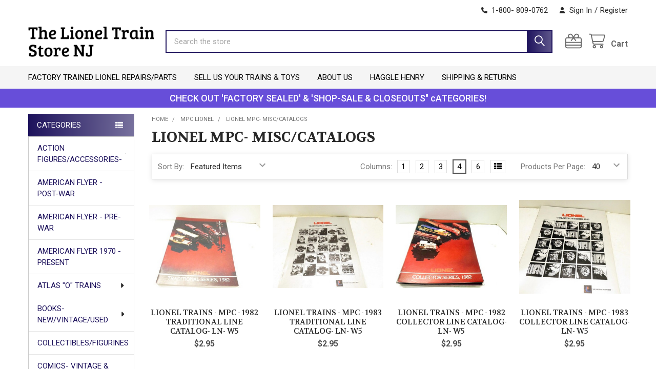

--- FILE ---
content_type: text/html; charset=UTF-8
request_url: https://www.thelioneltrainstorenj.com/lionel-mpc-misc-catalogs/
body_size: 34322
content:


    <!DOCTYPE html>
<html class="no-js" lang="en">
        <head>
        <title>MPC  LIONEL - LIONEL MPC- MISC/CATALOGS - The Model Train Store of New Jersey - Lionel Trains</title>
        <link rel="dns-prefetch preconnect" href="https://cdn11.bigcommerce.com/s-5vsschgb" crossorigin><link rel="dns-prefetch preconnect" href="https://fonts.googleapis.com/" crossorigin><link rel="dns-prefetch preconnect" href="https://fonts.gstatic.com/" crossorigin>
        <meta name="keywords" content="New Jersey Trains, Model Trains, Lionel Trains, Lionel Train Sets, Train Track, Closeout Trains, Island Trains, Cheap Trains, MTH, K-Line"><link rel='canonical' href='https://thelioneltrainstorenj.com/lionel-mpc-misc-catalogs/' /><meta name='platform' content='bigcommerce.stencil' />
        
        

        <link href="https://cdn11.bigcommerce.com/s-5vsschgb/product_images/default_favicon.ico" rel="shortcut icon">
        <meta name="viewport" content="width=device-width, initial-scale=1">

        <script>
            document.documentElement.className = document.documentElement.className.replace('no-js', 'js');
        </script>

        <script>
    function browserSupportsAllFeatures() {
        return window.Promise
            && window.fetch
            && window.URL
            && window.URLSearchParams
            && window.WeakMap
            // object-fit support
            && ('objectFit' in document.documentElement.style);
    }

    function loadScript(src) {
        var js = document.createElement('script');
        js.src = src;
        js.onerror = function () {
            console.error('Failed to load polyfill script ' + src);
        };
        document.head.appendChild(js);
    }

    if (!browserSupportsAllFeatures()) {
        loadScript('https://cdn11.bigcommerce.com/s-5vsschgb/stencil/da32a9c0-097d-013d-71fa-5a847c232026/dist/theme-bundle.polyfills.js');
    }
</script>
        <script>window.consentManagerTranslations = `{"locale":"en","locales":{"consent_manager.data_collection_warning":"en","consent_manager.accept_all_cookies":"en","consent_manager.gdpr_settings":"en","consent_manager.data_collection_preferences":"en","consent_manager.manage_data_collection_preferences":"en","consent_manager.use_data_by_cookies":"en","consent_manager.data_categories_table":"en","consent_manager.allow":"en","consent_manager.accept":"en","consent_manager.deny":"en","consent_manager.dismiss":"en","consent_manager.reject_all":"en","consent_manager.category":"en","consent_manager.purpose":"en","consent_manager.functional_category":"en","consent_manager.functional_purpose":"en","consent_manager.analytics_category":"en","consent_manager.analytics_purpose":"en","consent_manager.targeting_category":"en","consent_manager.advertising_category":"en","consent_manager.advertising_purpose":"en","consent_manager.essential_category":"en","consent_manager.esential_purpose":"en","consent_manager.yes":"en","consent_manager.no":"en","consent_manager.not_available":"en","consent_manager.cancel":"en","consent_manager.save":"en","consent_manager.back_to_preferences":"en","consent_manager.close_without_changes":"en","consent_manager.unsaved_changes":"en","consent_manager.by_using":"en","consent_manager.agree_on_data_collection":"en","consent_manager.change_preferences":"en","consent_manager.cancel_dialog_title":"en","consent_manager.privacy_policy":"en","consent_manager.allow_category_tracking":"en","consent_manager.disallow_category_tracking":"en"},"translations":{"consent_manager.data_collection_warning":"We use cookies (and other similar technologies) to collect data to improve your shopping experience.","consent_manager.accept_all_cookies":"Accept All Cookies","consent_manager.gdpr_settings":"Settings","consent_manager.data_collection_preferences":"Website Data Collection Preferences","consent_manager.manage_data_collection_preferences":"Manage Website Data Collection Preferences","consent_manager.use_data_by_cookies":" uses data collected by cookies and JavaScript libraries to improve your shopping experience.","consent_manager.data_categories_table":"The table below outlines how we use this data by category. To opt out of a category of data collection, select 'No' and save your preferences.","consent_manager.allow":"Allow","consent_manager.accept":"Accept","consent_manager.deny":"Deny","consent_manager.dismiss":"Dismiss","consent_manager.reject_all":"Reject all","consent_manager.category":"Category","consent_manager.purpose":"Purpose","consent_manager.functional_category":"Functional","consent_manager.functional_purpose":"Enables enhanced functionality, such as videos and live chat. If you do not allow these, then some or all of these functions may not work properly.","consent_manager.analytics_category":"Analytics","consent_manager.analytics_purpose":"Provide statistical information on site usage, e.g., web analytics so we can improve this website over time.","consent_manager.targeting_category":"Targeting","consent_manager.advertising_category":"Advertising","consent_manager.advertising_purpose":"Used to create profiles or personalize content to enhance your shopping experience.","consent_manager.essential_category":"Essential","consent_manager.esential_purpose":"Essential for the site and any requested services to work, but do not perform any additional or secondary function.","consent_manager.yes":"Yes","consent_manager.no":"No","consent_manager.not_available":"N/A","consent_manager.cancel":"Cancel","consent_manager.save":"Save","consent_manager.back_to_preferences":"Back to Preferences","consent_manager.close_without_changes":"You have unsaved changes to your data collection preferences. Are you sure you want to close without saving?","consent_manager.unsaved_changes":"You have unsaved changes","consent_manager.by_using":"By using our website, you're agreeing to our","consent_manager.agree_on_data_collection":"By using our website, you're agreeing to the collection of data as described in our ","consent_manager.change_preferences":"You can change your preferences at any time","consent_manager.cancel_dialog_title":"Are you sure you want to cancel?","consent_manager.privacy_policy":"Privacy Policy","consent_manager.allow_category_tracking":"Allow [CATEGORY_NAME] tracking","consent_manager.disallow_category_tracking":"Disallow [CATEGORY_NAME] tracking"}}`;</script>
        
        <script>
            window.lazySizesConfig = window.lazySizesConfig || {};
            window.lazySizesConfig.loadMode = 1;
        </script>
        <script async src="https://cdn11.bigcommerce.com/s-5vsschgb/stencil/da32a9c0-097d-013d-71fa-5a847c232026/dist/theme-bundle.head_async.js"></script>

            <link href="https://fonts.googleapis.com/css?family=Volkhov:700,400%7CRoboto:400,400i,500,500i,700,700i%7CKarla:400&display=block" rel="stylesheet">
            <script async src="https://cdn11.bigcommerce.com/s-5vsschgb/stencil/da32a9c0-097d-013d-71fa-5a847c232026/dist/theme-bundle.font.js"></script>
            <link data-stencil-stylesheet href="https://cdn11.bigcommerce.com/s-5vsschgb/stencil/da32a9c0-097d-013d-71fa-5a847c232026/css/theme-14dc06b0-8b6e-013e-c870-22262e0373be.css" rel="stylesheet">
            <!-- Start Tracking Code for analytics_googleanalytics -->

<script>
  (function(i,s,o,g,r,a,m){i['GoogleAnalyticsObject']=r;i[r]=i[r]||function(){
  (i[r].q=i[r].q||[]).push(arguments)},i[r].l=1*new Date();a=s.createElement(o),
  m=s.getElementsByTagName(o)[0];a.async=1;a.src=g;m.parentNode.insertBefore(a,m)
  })(window,document,'script','//www.google-analytics.com/analytics.js','ga');

  ga('create', 'UA-45287834-1', 'trainsetscentral.com');
  ga('send', 'pageview');

</script>

<!-- End Tracking Code for analytics_googleanalytics -->


<script type="text/javascript" src="https://checkout-sdk.bigcommerce.com/v1/loader.js" defer ></script>
<script type="text/javascript">
var BCData = {};
</script>

<script nonce="">
(function () {
    var xmlHttp = new XMLHttpRequest();

    xmlHttp.open('POST', 'https://bes.gcp.data.bigcommerce.com/nobot');
    xmlHttp.setRequestHeader('Content-Type', 'application/json');
    xmlHttp.send('{"store_id":"522309","timezone_offset":"-5.0","timestamp":"2026-02-01T07:31:33.26574400Z","visit_id":"9561a5f6-35f2-4564-a1c8-311600867b19","channel_id":1}');
})();
</script>

        

        <!-- snippet location htmlhead -->

         

        
    </head>
    <body class="csscolumns papaSupermarket-layout--left-sidebar 
        papaSupermarket-style--compact
        papaSupermarket-pageType--category 
        papaSupermarket-page--pages-category 
        emthemesModez-productUniform
        
        papaSupermarket--showAllCategoriesMenu
        
        
        
        
        
        
        " id="topOfPage">


        <!-- snippet location header -->
        <svg data-src="https://cdn11.bigcommerce.com/s-5vsschgb/stencil/da32a9c0-097d-013d-71fa-5a847c232026/img/icon-sprite.svg" class="icons-svg-sprite"></svg>

        <header class="header" role="banner" >
    <a href="#" class="mobileMenu-toggle" data-mobile-menu-toggle="menu">
        <span class="mobileMenu-toggleIcon">Toggle menu</span>
    </a>

        <div class="emthemesModez-header-topSection">
            <div class="container">
                <nav class="navUser navUser--storeInfo">
    <ul class="navUser-section">
    </ul>
</nav>

<nav class="navUser">


        
    <ul class="navUser-section">
        

        <li class="navUser-item">
            <a class="navUser-action" href="tel:1-800- 809-0762">
                <i class="icon"><svg><use href="#icon-phone-solid" /></svg></i>
                <span>1-800- 809-0762</span>
            </a>
        </li>

        <li class="navUser-item navUser-item--account">
                <a class="navUser-action" href="/login.php">
                    <i class="icon"><svg><use href="#icon-user-solid" /></svg></i>
                    <span class="navUser-item-loginLabel">Sign In</span>
                </a>
                    <span class="navUser-or">/</span> <a class="navUser-action" href="/login.php?action=create_account">Register</a>
        </li>
    </ul>
</nav>            </div>
        </div>

    <div class="emthemesModez-header-userSection emthemesModez-header-userSection--logo-left">
        <div class="container">
                <div class="header-logo header-logo--left">
                    <a href="https://thelioneltrainstorenj.com/" data-instantload='{"page":"home"}'>
            <img class="header-logo-image-unknown-size" src="https://cdn11.bigcommerce.com/s-5vsschgb/images/stencil/original/web-logo_1718132619__02194.original.png" alt="The Lionel Train Store NJ" title="The Lionel Train Store NJ">
</a>
                </div>

            <nav class="navUser">
    
    <ul class="navUser-section navUser-section--alt">
        <li class="navUser-item navUser-item--recentlyViewed">
            <a class="navUser-action navUser-action--recentlyViewed" href="#recently-viewed" data-dropdown="recently-viewed-dropdown" data-options="align:right" title="Recently Viewed" style="display:none">
                <i class="icon"><svg><use href="#icon-recent-list" /></svg></i>
                <span class="navUser-item-recentlyViewedLabel"><span class='firstword'>Recently </span>Viewed</span>
            </a>
            <div class="dropdown-menu" id="recently-viewed-dropdown" data-dropdown-content aria-hidden="true"></div>
        </li>

            <li class="navUser-item">
                <a class="navUser-action navUser-action--giftCert" href="/giftcertificates.php" title="Gift Certificates">
                    <i class="icon"><svg><use href="#icon-gift" /></svg></i>
                    <span class="navUser-item-giftCertLabel"><span class='firstword'>Gift </span>Certificates</span>
                </a>
            </li>

        


        <li class="navUser-item navUser-item--cart">
            <a
                class="navUser-action navUser-action--cart"
                data-cart-preview
                data-dropdown="cart-preview-dropdown"
                data-options="align:right"
                href="/cart.php"
                title="Cart">
                <i class="icon"><svg><use href="#icon-cart" /></svg></i>
                <span class="_rows">
                    <span class="countPill cart-quantity"></span>
                    <span class="navUser-item-cartLabel">Cart</span>
                </span>
            </a>

            <div class="dropdown-menu" id="cart-preview-dropdown" data-dropdown-content aria-hidden="true"></div>
        </li>
    </ul>
</nav>

            <div class="emthemesModez-quickSearch" data-prevent-quick-search-close>
    <!-- snippet location forms_search -->
    <form class="form" action="/search.php">
        <fieldset class="form-fieldset">
            <div class="form-field">
                <label class="is-srOnly" for="search_query">Search</label>
                <div class="form-prefixPostfix wrap">
                    <input class="form-input" data-search-quick name="search_query" id="search_query" data-error-message="Search field cannot be empty." placeholder="Search the store" autocomplete="off">
                    <input type="submit" class="button button--primary form-prefixPostfix-button--postfix" value="Search" />
                </div>
            </div>
        </fieldset>
    </form>
</div>        </div>
    </div>

    <div class="navPages-container navPages-container--bg" id="menu" data-menu>
        <div class="container">
            <nav class="navPages">

        <div class="emthemesModez-navPages-verticalCategories-container">
            <a class="navPages-action has-subMenu" role="none">Categories</a>
            <div class="emthemesModez-verticalCategories is-open " id="emthemesModez-verticalCategories" data-emthemesmodez-fix-height="emthemesModez-section1-container">
                <ul class="navPages-list navPages-list--categories">

                            <li class="navPages-item">
                                <a class="navPages-action has-subMenu " href="https://www.thelioneltrainstorenj.com/action-figures-accessories/"
    data-instantload
    
    data-collapsible="navPages-1318"
    data-collapsible-disabled-breakpoint="medium"
    data-collapsible-disabled-state="open"
    data-collapsible-enabled-state="closed">
    ACTION FIGURES/ACCESSORIES- <i class="icon navPages-action-moreIcon" aria-hidden="true"><svg><use href="#icon-caret-down" /></svg></i>
</a>
<div class="navPage-subMenu
    " id="navPages-1318" aria-hidden="true" tabindex="-1">
    <ul class="navPage-subMenu-list">
        <li class="navPage-subMenu-item">
            <a class="navPage-subMenu-action navPages-action" href="https://www.thelioneltrainstorenj.com/action-figures-accessories/" data-instantload>All ACTION FIGURES/ACCESSORIES-</a>
        </li>
            <li class="navPage-subMenu-item">
                    <a class="navPage-subMenu-action navPages-action" href="https://www.thelioneltrainstorenj.com/comic-book-heroes-villains/" data-instantload >COMIC BOOK HEROES/VILLAINS</a>
            </li>
            <li class="navPage-subMenu-item">
                    <a class="navPage-subMenu-action navPages-action" href="https://www.thelioneltrainstorenj.com/military-adventure/" data-instantload >MILITARY/ADVENTURE</a>
            </li>
            <li class="navPage-subMenu-item">
                    <a class="navPage-subMenu-action navPages-action" href="https://www.thelioneltrainstorenj.com/mixed-lots-misc/" data-instantload >MIXED LOTS/MISC</a>
            </li>
            <li class="navPage-subMenu-item">
                    <a class="navPage-subMenu-action navPages-action" href="https://www.thelioneltrainstorenj.com/science-fiction-space-monsters/" data-instantload >SCIENCE FICTION/SPACE/MONSTERS</a>
            </li>
            <li class="navPage-subMenu-item">
                    <a class="navPage-subMenu-action navPages-action" href="https://www.thelioneltrainstorenj.com/super-heroes/" data-instantload >SUPER-HEROES</a>
            </li>
            <li class="navPage-subMenu-item">
                    <a class="navPage-subMenu-action navPages-action" href="https://www.thelioneltrainstorenj.com/tv-movie-characters/" data-instantload >TV/MOVIE CHARACTERS</a>
            </li>
            <li class="navPage-subMenu-item">
                    <a class="navPage-subMenu-action navPages-action" href="https://www.thelioneltrainstorenj.com/wwf-wwe-nwo-wcw/" data-instantload >WWF/WWE/NWO/WCW</a>
            </li>
    </ul>
</div>
                            </li>
                            <li class="navPages-item">
                                <a class="navPages-action" href="https://www.thelioneltrainstorenj.com/american-flyer-post-war/" data-instantload >AMERICAN FLYER - POST-WAR</a>
                            </li>
                            <li class="navPages-item">
                                <a class="navPages-action" href="https://www.thelioneltrainstorenj.com/american-flyer-pre-war/" data-instantload >AMERICAN FLYER - PRE-WAR</a>
                            </li>
                            <li class="navPages-item">
                                <a class="navPages-action" href="https://www.thelioneltrainstorenj.com/american-flyer-1970-present-1/" data-instantload >AMERICAN FLYER 1970 - PRESENT</a>
                            </li>
                            <li class="navPages-item">
                                <a class="navPages-action has-subMenu " href="https://www.thelioneltrainstorenj.com/atlas-o-trains/"
    data-instantload
    
    data-collapsible="navPages-1326"
    data-collapsible-disabled-breakpoint="medium"
    data-collapsible-disabled-state="open"
    data-collapsible-enabled-state="closed">
    ATLAS  &quot;O&quot; TRAINS <i class="icon navPages-action-moreIcon" aria-hidden="true"><svg><use href="#icon-caret-down" /></svg></i>
</a>
<div class="navPage-subMenu
    " id="navPages-1326" aria-hidden="true" tabindex="-1">
    <ul class="navPage-subMenu-list">
        <li class="navPage-subMenu-item">
            <a class="navPage-subMenu-action navPages-action" href="https://www.thelioneltrainstorenj.com/atlas-o-trains/" data-instantload>All ATLAS  &quot;O&quot; TRAINS</a>
        </li>
            <li class="navPage-subMenu-item">
                    <a class="navPage-subMenu-action navPages-action" href="https://www.thelioneltrainstorenj.com/atlas-o-brass-track-3-rail/" data-instantload >ATLAS &quot;O&quot; BRASS TRACK-3 RAIL</a>
            </li>
            <li class="navPage-subMenu-item">
                    <a class="navPage-subMenu-action navPages-action" href="https://www.thelioneltrainstorenj.com/atlas-o-buildings-access/" data-instantload >ATLAS &quot;O&quot; BUILDINGS/ACCESS.</a>
            </li>
            <li class="navPage-subMenu-item">
                    <a class="navPage-subMenu-action navPages-action" href="https://www.thelioneltrainstorenj.com/atlas-o-engines-cars-3-rail/" data-instantload >ATLAS &quot;O&quot; ENGINES/CARS- 3 RAIL</a>
            </li>
    </ul>
</div>
                            </li>
                            <li class="navPages-item">
                                <a class="navPages-action has-subMenu " href="https://www.thelioneltrainstorenj.com/books-new-vintage-used/"
    data-instantload
    
    data-collapsible="navPages-1330"
    data-collapsible-disabled-breakpoint="medium"
    data-collapsible-disabled-state="open"
    data-collapsible-enabled-state="closed">
    BOOKS-NEW/VINTAGE/USED <i class="icon navPages-action-moreIcon" aria-hidden="true"><svg><use href="#icon-caret-down" /></svg></i>
</a>
<div class="navPage-subMenu
    " id="navPages-1330" aria-hidden="true" tabindex="-1">
    <ul class="navPage-subMenu-list">
        <li class="navPage-subMenu-item">
            <a class="navPage-subMenu-action navPages-action" href="https://www.thelioneltrainstorenj.com/books-new-vintage-used/" data-instantload>All BOOKS-NEW/VINTAGE/USED</a>
        </li>
            <li class="navPage-subMenu-item">
                    <a class="navPage-subMenu-action navPages-action" href="https://www.thelioneltrainstorenj.com/childrens-books/" data-instantload >CHILDRENS BOOKS</a>
            </li>
            <li class="navPage-subMenu-item">
                    <a class="navPage-subMenu-action navPages-action" href="https://www.thelioneltrainstorenj.com/cookbooks-other-books/" data-instantload >COOKBOOKS/OTHER BOOKS</a>
            </li>
            <li class="navPage-subMenu-item">
                    <a class="navPage-subMenu-action navPages-action" href="https://www.thelioneltrainstorenj.com/educational-books/" data-instantload >EDUCATIONAL BOOKS</a>
            </li>
            <li class="navPage-subMenu-item">
                    <a class="navPage-subMenu-action navPages-action" href="https://www.thelioneltrainstorenj.com/fiction-books/" data-instantload >FICTION BOOKS</a>
            </li>
            <li class="navPage-subMenu-item">
                    <a class="navPage-subMenu-action navPages-action" href="https://www.thelioneltrainstorenj.com/magazines-publications/" data-instantload >MAGAZINES/PUBLICATIONS</a>
            </li>
            <li class="navPage-subMenu-item">
                    <a class="navPage-subMenu-action navPages-action" href="https://www.thelioneltrainstorenj.com/non-fiction-books/" data-instantload >NON-FICTION  BOOKS</a>
            </li>
    </ul>
</div>
                            </li>
                            <li class="navPages-item">
                                <a class="navPages-action" href="https://www.thelioneltrainstorenj.com/collectibles-figurines/" data-instantload >COLLECTIBLES/FIGURINES</a>
                            </li>
                            <li class="navPages-item">
                                <a class="navPages-action" href="https://www.thelioneltrainstorenj.com/comics-vintage-new/" data-instantload >COMICS- VINTAGE &amp; NEW</a>
                            </li>
                            <li class="navPages-item">
                                <a class="navPages-action" href="https://www.thelioneltrainstorenj.com/dept-56-lemax-holiday/" data-instantload >DEPT 56/LEMAX/HOLIDAY</a>
                            </li>
                            <li class="navPages-item">
                                <a class="navPages-action has-subMenu " href="https://www.thelioneltrainstorenj.com/diecast-vehicles-figures/"
    data-instantload
    
    data-collapsible="navPages-1337"
    data-collapsible-disabled-breakpoint="medium"
    data-collapsible-disabled-state="open"
    data-collapsible-enabled-state="closed">
    DIECAST VEHICLES/FIGURES <i class="icon navPages-action-moreIcon" aria-hidden="true"><svg><use href="#icon-caret-down" /></svg></i>
</a>
<div class="navPage-subMenu
    " id="navPages-1337" aria-hidden="true" tabindex="-1">
    <ul class="navPage-subMenu-list">
        <li class="navPage-subMenu-item">
            <a class="navPage-subMenu-action navPages-action" href="https://www.thelioneltrainstorenj.com/diecast-vehicles-figures/" data-instantload>All DIECAST VEHICLES/FIGURES</a>
        </li>
            <li class="navPage-subMenu-item">
                    <a class="navPage-subMenu-action navPages-action" href="https://www.thelioneltrainstorenj.com/hot-wheels-new-used/" data-instantload >HOT WHEELS-NEW-USED</a>
            </li>
            <li class="navPage-subMenu-item">
                    <a class="navPage-subMenu-action navPages-action" href="https://www.thelioneltrainstorenj.com/matchbox-new-used/" data-instantload >MATCHBOX-NEW-USED</a>
            </li>
            <li class="navPage-subMenu-item">
                    <a class="navPage-subMenu-action navPages-action" href="https://www.thelioneltrainstorenj.com/other-vehicles-figures/" data-instantload >OTHER VEHICLES/FIGURES</a>
            </li>
            <li class="navPage-subMenu-item">
                    <a class="navPage-subMenu-action navPages-action" href="https://www.thelioneltrainstorenj.com/racing-champions/" data-instantload >RACING CHAMPIONS</a>
            </li>
    </ul>
</div>
                            </li>
                            <li class="navPages-item">
                                <a class="navPages-action" href="https://www.thelioneltrainstorenj.com/disney-collectibles/" data-instantload >DISNEY COLLECTIBLES</a>
                            </li>
                            <li class="navPages-item">
                                <a class="navPages-action" href="https://www.thelioneltrainstorenj.com/early-buy-1/" data-instantload >EARLY-BUY</a>
                            </li>
                            <li class="navPages-item">
                                <a class="navPages-action" href="https://www.thelioneltrainstorenj.com/factory-sealed/" data-instantload >FACTORY SEALED</a>
                            </li>
                            <li class="navPages-item">
                                <a class="navPages-action has-subMenu " href="https://www.thelioneltrainstorenj.com/g-large-scale-trains/"
    data-instantload
    
    data-collapsible="navPages-1342"
    data-collapsible-disabled-breakpoint="medium"
    data-collapsible-disabled-state="open"
    data-collapsible-enabled-state="closed">
    G -&quot;LARGE-SCALE&quot; TRAINS <i class="icon navPages-action-moreIcon" aria-hidden="true"><svg><use href="#icon-caret-down" /></svg></i>
</a>
<div class="navPage-subMenu
    " id="navPages-1342" aria-hidden="true" tabindex="-1">
    <ul class="navPage-subMenu-list">
        <li class="navPage-subMenu-item">
            <a class="navPage-subMenu-action navPages-action" href="https://www.thelioneltrainstorenj.com/g-large-scale-trains/" data-instantload>All G -&quot;LARGE-SCALE&quot; TRAINS</a>
        </li>
            <li class="navPage-subMenu-item">
                    <a class="navPage-subMenu-action navPages-action" href="https://www.thelioneltrainstorenj.com/accessories/" data-instantload >ACCESSORIES</a>
            </li>
            <li class="navPage-subMenu-item">
                    <a class="navPage-subMenu-action navPages-action" href="https://www.thelioneltrainstorenj.com/freight-cars/" data-instantload >FREIGHT CARS</a>
            </li>
            <li class="navPage-subMenu-item">
                    <a class="navPage-subMenu-action navPages-action" href="https://www.thelioneltrainstorenj.com/instruction-booklets-sheets/" data-instantload >INSTRUCTION BOOKLETS / SHEETS</a>
            </li>
            <li class="navPage-subMenu-item">
                    <a class="navPage-subMenu-action navPages-action" href="https://www.thelioneltrainstorenj.com/locos/" data-instantload >LOCOS</a>
            </li>
            <li class="navPage-subMenu-item">
                    <a class="navPage-subMenu-action navPages-action" href="https://www.thelioneltrainstorenj.com/parts/" data-instantload >PARTS</a>
            </li>
            <li class="navPage-subMenu-item">
                    <a class="navPage-subMenu-action navPages-action" href="https://www.thelioneltrainstorenj.com/passenger-cars/" data-instantload >PASSENGER CARS</a>
            </li>
            <li class="navPage-subMenu-item">
                    <a class="navPage-subMenu-action navPages-action" href="https://www.thelioneltrainstorenj.com/track/" data-instantload >TRACK</a>
            </li>
    </ul>
</div>
                            </li>
                            <li class="navPages-item">
                                <a class="navPages-action" href="https://www.thelioneltrainstorenj.com/hess-trucks/" data-instantload >HESS  TRUCKS</a>
                            </li>
                            <li class="navPages-item">
                                <a class="navPages-action has-subMenu " href="https://www.thelioneltrainstorenj.com/ho-scale-trains/"
    data-instantload
    
    data-collapsible="navPages-1350"
    data-collapsible-disabled-breakpoint="medium"
    data-collapsible-disabled-state="open"
    data-collapsible-enabled-state="closed">
    HO SCALE TRAINS <i class="icon navPages-action-moreIcon" aria-hidden="true"><svg><use href="#icon-caret-down" /></svg></i>
</a>
<div class="navPage-subMenu
    " id="navPages-1350" aria-hidden="true" tabindex="-1">
    <ul class="navPage-subMenu-list">
        <li class="navPage-subMenu-item">
            <a class="navPage-subMenu-action navPages-action" href="https://www.thelioneltrainstorenj.com/ho-scale-trains/" data-instantload>All HO SCALE TRAINS</a>
        </li>
            <li class="navPage-subMenu-item">
                    <a class="navPage-subMenu-action navPages-action" href="https://www.thelioneltrainstorenj.com/ahm-rivarossi-vintage-trains/" data-instantload >AHM / RIVAROSSI VINTAGE TRAINS</a>
            </li>
            <li class="navPage-subMenu-item">
                    <a class="navPage-subMenu-action navPages-action" href="https://www.thelioneltrainstorenj.com/athearn-trains-new-old/" data-instantload >ATHEARN TRAINS- NEW &amp; OLD</a>
            </li>
            <li class="navPage-subMenu-item">
                    <a class="navPage-subMenu-action navPages-action" href="https://www.thelioneltrainstorenj.com/atlas-trains-new-old/" data-instantload >ATLAS TRAINS -  NEW &amp; OLD</a>
            </li>
            <li class="navPage-subMenu-item">
                    <a class="navPage-subMenu-action navPages-action" href="https://www.thelioneltrainstorenj.com/ho-brass-trains/" data-instantload >HO BRASS TRAINS</a>
            </li>
            <li class="navPage-subMenu-item">
                    <a class="navPage-subMenu-action navPages-action" href="https://www.thelioneltrainstorenj.com/ho-engines/" data-instantload >HO ENGINES</a>
            </li>
            <li class="navPage-subMenu-item">
                    <a class="navPage-subMenu-action navPages-action" href="https://www.thelioneltrainstorenj.com/ho-figures-buildings-access/" data-instantload >HO FIGURES/BUILDINGS/ACCESS.</a>
            </li>
            <li class="navPage-subMenu-item">
                    <a class="navPage-subMenu-action navPages-action" href="https://www.thelioneltrainstorenj.com/ho-freight-operating-cars/" data-instantload >HO FREIGHT / OPERATING CARS</a>
            </li>
            <li class="navPage-subMenu-item">
                    <a class="navPage-subMenu-action navPages-action" href="https://www.thelioneltrainstorenj.com/ho-parts/" data-instantload >HO PARTS-</a>
            </li>
            <li class="navPage-subMenu-item">
                    <a class="navPage-subMenu-action navPages-action" href="https://www.thelioneltrainstorenj.com/ho-passenger-cars/" data-instantload >HO PASSENGER CARS</a>
            </li>
            <li class="navPage-subMenu-item">
                    <a class="navPage-subMenu-action navPages-action" href="https://www.thelioneltrainstorenj.com/ho-post-war-couplers-trucks/" data-instantload >HO POST-WAR COUPLERS / TRUCKS</a>
            </li>
            <li class="navPage-subMenu-item">
                    <a class="navPage-subMenu-action navPages-action" href="https://www.thelioneltrainstorenj.com/ho-post-war-misc-parts/" data-instantload >HO POST-WAR MISC. PARTS</a>
            </li>
            <li class="navPage-subMenu-item">
                    <a class="navPage-subMenu-action navPages-action" href="https://www.thelioneltrainstorenj.com/ho-scenery-supplies/" data-instantload >HO SCENERY SUPPLIES</a>
            </li>
            <li class="navPage-subMenu-item">
                    <a class="navPage-subMenu-action navPages-action" href="https://www.thelioneltrainstorenj.com/ho-track-transformer/" data-instantload >HO TRACK/TRANSFORMER</a>
            </li>
            <li class="navPage-subMenu-item">
                    <a class="navPage-subMenu-action navPages-action" href="https://www.thelioneltrainstorenj.com/ho-train-sets/" data-instantload >HO TRAIN SETS</a>
            </li>
            <li class="navPage-subMenu-item">
                    <a class="navPage-subMenu-action navPages-action" href="https://www.thelioneltrainstorenj.com/lionel-post-war-ho-parts/" data-instantload >LIONEL POST-WAR HO PARTS</a>
            </li>
            <li class="navPage-subMenu-item">
                    <a class="navPage-subMenu-action navPages-action" href="https://www.thelioneltrainstorenj.com/older-vintage-ho-trains/" data-instantload >OLDER / VINTAGE HO TRAINS</a>
            </li>
            <li class="navPage-subMenu-item">
                    <a class="navPage-subMenu-action navPages-action" href="https://www.thelioneltrainstorenj.com/roundhouse-trains/" data-instantload >ROUNDHOUSE TRAINS</a>
            </li>
            <li class="navPage-subMenu-item">
                    <a class="navPage-subMenu-action navPages-action" href="https://www.thelioneltrainstorenj.com/walthers-trains-new-old/" data-instantload >WALTHERS TRAINS -  NEW &amp; OLD</a>
            </li>
    </ul>
</div>
                            </li>
                            <li class="navPages-item">
                                <a class="navPages-action has-subMenu " href="https://www.thelioneltrainstorenj.com/k-line-trains-0-027-gauge/"
    data-instantload
    
    data-collapsible="navPages-1376"
    data-collapsible-disabled-breakpoint="medium"
    data-collapsible-disabled-state="open"
    data-collapsible-enabled-state="closed">
    K-LINE TRAINS - 0/027 GAUGE <i class="icon navPages-action-moreIcon" aria-hidden="true"><svg><use href="#icon-caret-down" /></svg></i>
</a>
<div class="navPage-subMenu
    " id="navPages-1376" aria-hidden="true" tabindex="-1">
    <ul class="navPage-subMenu-list">
        <li class="navPage-subMenu-item">
            <a class="navPage-subMenu-action navPages-action" href="https://www.thelioneltrainstorenj.com/k-line-trains-0-027-gauge/" data-instantload>All K-LINE TRAINS - 0/027 GAUGE</a>
        </li>
            <li class="navPage-subMenu-item">
                    <a class="navPage-subMenu-action navPages-action" href="https://www.thelioneltrainstorenj.com/accessories-figures/" data-instantload >ACCESSORIES / FIGURES</a>
            </li>
            <li class="navPage-subMenu-item">
                    <a class="navPage-subMenu-action navPages-action" href="https://www.thelioneltrainstorenj.com/engines/" data-instantload >ENGINES</a>
            </li>
            <li class="navPage-subMenu-item">
                    <a class="navPage-subMenu-action navPages-action" href="https://www.thelioneltrainstorenj.com/instruction-booklets-sheets-1/" data-instantload >INSTRUCTION BOOKLETS / SHEETS</a>
            </li>
            <li class="navPage-subMenu-item">
                    <a class="navPage-subMenu-action navPages-action" href="https://www.thelioneltrainstorenj.com/passenger-cars-1/" data-instantload >PASSENGER CARS</a>
            </li>
            <li class="navPage-subMenu-item">
                    <a class="navPage-subMenu-action navPages-action" href="https://www.thelioneltrainstorenj.com/rolling-stock/" data-instantload >ROLLING STOCK</a>
            </li>
            <li class="navPage-subMenu-item">
                    <a class="navPage-subMenu-action navPages-action" href="https://www.thelioneltrainstorenj.com/sets/" data-instantload >SETS</a>
            </li>
    </ul>
</div>
                            </li>
                            <li class="navPages-item">
                                <a class="navPages-action" href="https://www.thelioneltrainstorenj.com/kato-n-scale-trains-track/" data-instantload >KATO N SCALE TRAINS &amp; TRACK</a>
                            </li>
                            <li class="navPages-item">
                                <a class="navPages-action" href="https://www.thelioneltrainstorenj.com/lionel-parts-bulk-quantities/" data-instantload >LIONEL PARTS- BULK QUANTITIES</a>
                            </li>
                            <li class="navPages-item">
                                <a class="navPages-action has-subMenu " href="https://www.thelioneltrainstorenj.com/lionel-parts-new-old-2/"
    data-instantload
    
    data-collapsible="navPages-1383"
    data-collapsible-disabled-breakpoint="medium"
    data-collapsible-disabled-state="open"
    data-collapsible-enabled-state="closed">
    LIONEL PARTS- NEW &amp; OLD <i class="icon navPages-action-moreIcon" aria-hidden="true"><svg><use href="#icon-caret-down" /></svg></i>
</a>
<div class="navPage-subMenu
    " id="navPages-1383" aria-hidden="true" tabindex="-1">
    <ul class="navPage-subMenu-list">
        <li class="navPage-subMenu-item">
            <a class="navPage-subMenu-action navPages-action" href="https://www.thelioneltrainstorenj.com/lionel-parts-new-old-2/" data-instantload>All LIONEL PARTS- NEW &amp; OLD</a>
        </li>
            <li class="navPage-subMenu-item">
                    <a class="navPage-subMenu-action navPages-action" href="https://www.thelioneltrainstorenj.com/6414-automobile-parts-1/" data-instantload >6414 AUTOMOBILE PARTS</a>
            </li>
            <li class="navPage-subMenu-item">
                    <a class="navPage-subMenu-action navPages-action" href="https://www.thelioneltrainstorenj.com/accessory-parts-1/" data-instantload >ACCESSORY PARTS</a>
            </li>
            <li class="navPage-subMenu-item">
                    <a class="navPage-subMenu-action navPages-action" href="https://www.thelioneltrainstorenj.com/american-flyer-parts/" data-instantload >AMERICAN FLYER PARTS</a>
            </li>
            <li class="navPage-subMenu-item">
                    <a class="navPage-subMenu-action navPages-action" href="https://www.thelioneltrainstorenj.com/assorted-parts-super-value-1/" data-instantload >ASSORTED PARTS - SUPER VALUE-</a>
            </li>
            <li class="navPage-subMenu-item">
                    <a class="navPage-subMenu-action navPages-action" href="https://www.thelioneltrainstorenj.com/bulbs-sockets-1/" data-instantload >BULBS / SOCKETS</a>
            </li>
            <li class="navPage-subMenu-item">
                    <a class="navPage-subMenu-action navPages-action" href="https://www.thelioneltrainstorenj.com/controllers-switches-2/" data-instantload >CONTROLLERS / SWITCHES</a>
            </li>
            <li class="navPage-subMenu-item">
                    <a class="navPage-subMenu-action navPages-action" href="https://www.thelioneltrainstorenj.com/cows-horses-milk-cans-1/" data-instantload >COWS / HORSES / MILK CANS</a>
            </li>
            <li class="navPage-subMenu-item">
                    <a class="navPage-subMenu-action navPages-action" href="https://www.thelioneltrainstorenj.com/decals-1/" data-instantload >DECALS</a>
            </li>
            <li class="navPage-subMenu-item">
                    <a class="navPage-subMenu-action navPages-action" href="https://www.thelioneltrainstorenj.com/diesel-loco-parts-1/" data-instantload >DIESEL LOCO PARTS</a>
            </li>
            <li class="navPage-subMenu-item">
                    <a class="navPage-subMenu-action navPages-action" href="https://www.thelioneltrainstorenj.com/doors-door-guides-frames-1/" data-instantload >DOORS / DOOR GUIDES &amp; FRAMES</a>
            </li>
            <li class="navPage-subMenu-item">
                    <a class="navPage-subMenu-action navPages-action" href="https://www.thelioneltrainstorenj.com/e-units-electronic-boards-2/" data-instantload >E-UNITS / ELECTRONIC BOARDS</a>
            </li>
            <li class="navPage-subMenu-item">
                    <a class="navPage-subMenu-action navPages-action" href="https://www.thelioneltrainstorenj.com/f-3-parts-1/" data-instantload >F-3 PARTS</a>
            </li>
            <li class="navPage-subMenu-item">
                    <a class="navPage-subMenu-action navPages-action" href="https://www.thelioneltrainstorenj.com/frames-chassis-1/" data-instantload >FRAMES / CHASSIS</a>
            </li>
            <li class="navPage-subMenu-item">
                    <a class="navPage-subMenu-action navPages-action" href="https://www.thelioneltrainstorenj.com/freight-car-parts-2/" data-instantload >FREIGHT CAR PARTS</a>
            </li>
            <li class="navPage-subMenu-item">
                    <a class="navPage-subMenu-action navPages-action" href="https://www.thelioneltrainstorenj.com/g-scale-parts-1/" data-instantload >G SCALE PARTS</a>
            </li>
            <li class="navPage-subMenu-item">
                    <a class="navPage-subMenu-action navPages-action" href="https://www.thelioneltrainstorenj.com/gears-1/" data-instantload >GEARS</a>
            </li>
            <li class="navPage-subMenu-item">
                    <a class="navPage-subMenu-action navPages-action" href="https://www.thelioneltrainstorenj.com/general-loco-parts-1862-72-82-1/" data-instantload >GENERAL LOCO PARTS- 1862/72/82</a>
            </li>
            <li class="navPage-subMenu-item">
                    <a class="navPage-subMenu-action navPages-action" href="https://www.thelioneltrainstorenj.com/gg-1-parts-1/" data-instantload >GG-1 PARTS</a>
            </li>
            <li class="navPage-subMenu-item">
                    <a class="navPage-subMenu-action navPages-action" href="https://www.thelioneltrainstorenj.com/hudson-parts-1/" data-instantload >HUDSON PARTS</a>
            </li>
            <li class="navPage-subMenu-item">
                    <a class="navPage-subMenu-action navPages-action" href="https://www.thelioneltrainstorenj.com/instruction-packets-2/" data-instantload >INSTRUCTION PACKETS</a>
            </li>
            <li class="navPage-subMenu-item">
                    <a class="navPage-subMenu-action navPages-action" href="https://www.thelioneltrainstorenj.com/instruction-sheets-1/" data-instantload >INSTRUCTION SHEETS</a>
            </li>
            <li class="navPage-subMenu-item">
                    <a class="navPage-subMenu-action navPages-action" href="https://www.thelioneltrainstorenj.com/lockons-pressure-plates-1/" data-instantload >LOCKONS / PRESSURE PLATES</a>
            </li>
            <li class="navPage-subMenu-item">
                    <a class="navPage-subMenu-action navPages-action" href="https://www.thelioneltrainstorenj.com/logs-barrels-loads-1/" data-instantload >LOGS / BARRELS &amp; LOADS</a>
            </li>
            <li class="navPage-subMenu-item">
                    <a class="navPage-subMenu-action navPages-action" href="https://www.thelioneltrainstorenj.com/men-figures-2/" data-instantload >MEN / FIGURES</a>
            </li>
            <li class="navPage-subMenu-item">
                    <a class="navPage-subMenu-action navPages-action" href="https://www.thelioneltrainstorenj.com/milk-cattle-car-parts-1/" data-instantload >MILK &amp; CATTLE CAR PARTS</a>
            </li>
            <li class="navPage-subMenu-item">
                    <a class="navPage-subMenu-action navPages-action" href="https://www.thelioneltrainstorenj.com/motorized-unit-parts-1/" data-instantload >MOTORIZED UNIT PARTS</a>
            </li>
            <li class="navPage-subMenu-item">
                    <a class="navPage-subMenu-action navPages-action" href="https://www.thelioneltrainstorenj.com/motors-armatures-brushes-1/" data-instantload >MOTORS / ARMATURES / BRUSHES</a>
            </li>
            <li class="navPage-subMenu-item">
                    <a class="navPage-subMenu-action navPages-action" href="https://www.thelioneltrainstorenj.com/other-parts-1/" data-instantload >OTHER PARTS</a>
            </li>
            <li class="navPage-subMenu-item">
                    <a class="navPage-subMenu-action navPages-action" href="https://www.thelioneltrainstorenj.com/passenger-car-parts-1/" data-instantload >PASSENGER CAR PARTS</a>
            </li>
            <li class="navPage-subMenu-item">
                    <a class="navPage-subMenu-action navPages-action" href="https://www.thelioneltrainstorenj.com/post-war-ho-gears/" data-instantload >POST-WAR HO GEARS</a>
            </li>
            <li class="navPage-subMenu-item">
                    <a class="navPage-subMenu-action navPages-action" href="https://www.thelioneltrainstorenj.com/pot-luck-parts-take-a-chance-1/" data-instantload >POT-LUCK PARTS- TAKE A CHANCE!</a>
            </li>
            <li class="navPage-subMenu-item">
                    <a class="navPage-subMenu-action navPages-action" href="https://www.thelioneltrainstorenj.com/pre-war-parts-1/" data-instantload >PRE-WAR PARTS</a>
            </li>
            <li class="navPage-subMenu-item">
                    <a class="navPage-subMenu-action navPages-action" href="https://www.thelioneltrainstorenj.com/pre-war-semi-scale-parts-2/" data-instantload >PRE-WAR SEMI / SCALE PARTS</a>
            </li>
            <li class="navPage-subMenu-item">
                    <a class="navPage-subMenu-action navPages-action" href="https://www.thelioneltrainstorenj.com/rods-spacers-bushings-1/" data-instantload >RODS / SPACERS / BUSHINGS</a>
            </li>
            <li class="navPage-subMenu-item">
                    <a class="navPage-subMenu-action navPages-action" href="https://www.thelioneltrainstorenj.com/rollers-pickup-assemblies-2/" data-instantload >ROLLERS / PICKUP ASSEMBLIES</a>
            </li>
            <li class="navPage-subMenu-item">
                    <a class="navPage-subMenu-action navPages-action" href="https://www.thelioneltrainstorenj.com/rubber-stamps-for-restoration-1/" data-instantload >RUBBER STAMPS FOR RESTORATION</a>
            </li>
            <li class="navPage-subMenu-item">
                    <a class="navPage-subMenu-action navPages-action" href="https://www.thelioneltrainstorenj.com/screws-washers-nuts-1/" data-instantload >SCREWS / WASHERS / NUTS</a>
            </li>
            <li class="navPage-subMenu-item">
                    <a class="navPage-subMenu-action navPages-action" href="https://www.thelioneltrainstorenj.com/shells-2/" data-instantload >SHELLS</a>
            </li>
            <li class="navPage-subMenu-item">
                    <a class="navPage-subMenu-action navPages-action" href="https://www.thelioneltrainstorenj.com/smithsonian-parts-1/" data-instantload >SMITHSONIAN PARTS</a>
            </li>
            <li class="navPage-subMenu-item">
                    <a class="navPage-subMenu-action navPages-action" href="https://www.thelioneltrainstorenj.com/smoke-units-parts-1/" data-instantload >SMOKE UNITS &amp; PARTS</a>
            </li>
            <li class="navPage-subMenu-item">
                    <a class="navPage-subMenu-action navPages-action" href="https://www.thelioneltrainstorenj.com/solder-lugs-rivets-eyelets-1/" data-instantload >SOLDER LUGS / RIVETS / EYELETS</a>
            </li>
            <li class="navPage-subMenu-item">
                    <a class="navPage-subMenu-action navPages-action" href="https://www.thelioneltrainstorenj.com/springs-2/" data-instantload >SPRINGS</a>
            </li>
            <li class="navPage-subMenu-item">
                    <a class="navPage-subMenu-action navPages-action" href="https://www.thelioneltrainstorenj.com/steam-loco-parts-1/" data-instantload >STEAM LOCO PARTS</a>
            </li>
            <li class="navPage-subMenu-item">
                    <a class="navPage-subMenu-action navPages-action" href="https://www.thelioneltrainstorenj.com/switch-track-parts-1/" data-instantload >SWITCH TRACK PARTS</a>
            </li>
            <li class="navPage-subMenu-item">
                    <a class="navPage-subMenu-action navPages-action" href="https://www.thelioneltrainstorenj.com/tender-parts-1/" data-instantload >TENDER PARTS</a>
            </li>
            <li class="navPage-subMenu-item">
                    <a class="navPage-subMenu-action navPages-action" href="https://www.thelioneltrainstorenj.com/track-0-027-super-0-1/" data-instantload >TRACK - 0 / 027 / SUPER 0</a>
            </li>
            <li class="navPage-subMenu-item">
                    <a class="navPage-subMenu-action navPages-action" href="https://www.thelioneltrainstorenj.com/transformer-parts-1/" data-instantload >TRANSFORMER PARTS</a>
            </li>
            <li class="navPage-subMenu-item">
                    <a class="navPage-subMenu-action navPages-action" href="https://www.thelioneltrainstorenj.com/trestle-parts-1/" data-instantload >TRESTLE PARTS</a>
            </li>
            <li class="navPage-subMenu-item">
                    <a class="navPage-subMenu-action navPages-action" href="https://www.thelioneltrainstorenj.com/trucks-couplers-1/" data-instantload >TRUCKS / COUPLERS</a>
            </li>
            <li class="navPage-subMenu-item">
                    <a class="navPage-subMenu-action navPages-action" href="https://www.thelioneltrainstorenj.com/wheels-axles-bearings-1/" data-instantload >WHEELS / AXLES / BEARINGS</a>
            </li>
            <li class="navPage-subMenu-item">
                    <a class="navPage-subMenu-action navPages-action" href="https://www.thelioneltrainstorenj.com/wire-1/" data-instantload >WIRE</a>
            </li>
    </ul>
</div>
                            </li>
                            <li class="navPages-item">
                                <a class="navPages-action has-subMenu " href="https://www.thelioneltrainstorenj.com/lionel-post-war-ho-parts-1/"
    data-instantload
    
    data-collapsible="navPages-1435"
    data-collapsible-disabled-breakpoint="medium"
    data-collapsible-disabled-state="open"
    data-collapsible-enabled-state="closed">
    LIONEL POST-WAR HO PARTS <i class="icon navPages-action-moreIcon" aria-hidden="true"><svg><use href="#icon-caret-down" /></svg></i>
</a>
<div class="navPage-subMenu
    " id="navPages-1435" aria-hidden="true" tabindex="-1">
    <ul class="navPage-subMenu-list">
        <li class="navPage-subMenu-item">
            <a class="navPage-subMenu-action navPages-action" href="https://www.thelioneltrainstorenj.com/lionel-post-war-ho-parts-1/" data-instantload>All LIONEL POST-WAR HO PARTS</a>
        </li>
            <li class="navPage-subMenu-item">
                    <a class="navPage-subMenu-action navPages-action" href="https://www.thelioneltrainstorenj.com/lionel-ho-couplers-trucks/" data-instantload >LIonel HO Couplers / Trucks</a>
            </li>
            <li class="navPage-subMenu-item">
                    <a class="navPage-subMenu-action navPages-action" href="https://www.thelioneltrainstorenj.com/lionel-ho-motors-brushes/" data-instantload >LIONEL HO MOTORS/BRUSHES</a>
            </li>
            <li class="navPage-subMenu-item">
                    <a class="navPage-subMenu-action navPages-action" href="https://www.thelioneltrainstorenj.com/lionel-ho-wheels-axles/" data-instantload >LIONEL HO WHEELS / AXLES</a>
            </li>
            <li class="navPage-subMenu-item">
                    <a class="navPage-subMenu-action navPages-action" href="https://www.thelioneltrainstorenj.com/lionel-post-war-ho-screws/" data-instantload >LIONEL POST-WAR HO SCREWS</a>
            </li>
            <li class="navPage-subMenu-item">
                    <a class="navPage-subMenu-action navPages-action" href="https://www.thelioneltrainstorenj.com/post-war-ho-accessory-parts/" data-instantload >POST-WAR HO ACCESSORY PARTS</a>
            </li>
            <li class="navPage-subMenu-item">
                    <a class="navPage-subMenu-action navPages-action" href="https://www.thelioneltrainstorenj.com/post-war-ho-bulbs-sockets/" data-instantload >POST-WAR HO BULBS/SOCKETS</a>
            </li>
            <li class="navPage-subMenu-item">
                    <a class="navPage-subMenu-action navPages-action" href="https://www.thelioneltrainstorenj.com/post-war-ho-diesel-parts/" data-instantload >POST-WAR HO DIESEL PARTS</a>
            </li>
            <li class="navPage-subMenu-item">
                    <a class="navPage-subMenu-action navPages-action" href="https://www.thelioneltrainstorenj.com/post-war-ho-freight-car-parts/" data-instantload >POST-WAR HO FREIGHT CAR PARTS</a>
            </li>
            <li class="navPage-subMenu-item">
                    <a class="navPage-subMenu-action navPages-action" href="https://www.thelioneltrainstorenj.com/post-war-ho-gears-1/" data-instantload >POST-WAR HO GEARS</a>
            </li>
            <li class="navPage-subMenu-item">
                    <a class="navPage-subMenu-action navPages-action" href="https://www.thelioneltrainstorenj.com/post-war-ho-springs-washers/" data-instantload >POST-WAR HO SPRINGS / WASHERS</a>
            </li>
            <li class="navPage-subMenu-item">
                    <a class="navPage-subMenu-action navPages-action" href="https://www.thelioneltrainstorenj.com/post-war-ho-steam-loco-parts/" data-instantload >POST-WAR HO STEAM LOCO PARTS</a>
            </li>
            <li class="navPage-subMenu-item">
                    <a class="navPage-subMenu-action navPages-action" href="https://www.thelioneltrainstorenj.com/post-war-ho-switch-track-parts/" data-instantload >POST-WAR HO SWITCH TRACK PARTS</a>
            </li>
            <li class="navPage-subMenu-item">
                    <a class="navPage-subMenu-action navPages-action" href="https://www.thelioneltrainstorenj.com/post-war-ho-transformer-parts/" data-instantload >POST-WAR HO TRANSFORMER PARTS</a>
            </li>
    </ul>
</div>
                            </li>
                            <li class="navPages-item">
                                <a class="navPages-action has-subMenu " href="https://www.thelioneltrainstorenj.com/lionel-post-war-trains-0-027/"
    data-instantload
    
    data-collapsible="navPages-1449"
    data-collapsible-disabled-breakpoint="medium"
    data-collapsible-disabled-state="open"
    data-collapsible-enabled-state="closed">
    LIONEL POST-WAR TRAINS- 0/027 <i class="icon navPages-action-moreIcon" aria-hidden="true"><svg><use href="#icon-caret-down" /></svg></i>
</a>
<div class="navPage-subMenu
    " id="navPages-1449" aria-hidden="true" tabindex="-1">
    <ul class="navPage-subMenu-list">
        <li class="navPage-subMenu-item">
            <a class="navPage-subMenu-action navPages-action" href="https://www.thelioneltrainstorenj.com/lionel-post-war-trains-0-027/" data-instantload>All LIONEL POST-WAR TRAINS- 0/027</a>
        </li>
            <li class="navPage-subMenu-item">
                    <a class="navPage-subMenu-action navPages-action" href="https://www.thelioneltrainstorenj.com/027-track-switches/" data-instantload >027 TRACK &amp; SWITCHES</a>
            </li>
            <li class="navPage-subMenu-item">
                    <a class="navPage-subMenu-action navPages-action" href="https://www.thelioneltrainstorenj.com/4-99-freight-car-special/" data-instantload >4.99 - FREIGHT  CAR SPECIAL</a>
            </li>
            <li class="navPage-subMenu-item">
                    <a class="navPage-subMenu-action navPages-action" href="https://www.thelioneltrainstorenj.com/o-gauge-track-switches/" data-instantload >O GAUGE TRACK/SWITCHES</a>
            </li>
            <li class="navPage-subMenu-item">
                    <a class="navPage-subMenu-action navPages-action" href="https://www.thelioneltrainstorenj.com/post-war-good-for-parts/" data-instantload >POST - WAR - GOOD FOR PARTS</a>
            </li>
            <li class="navPage-subMenu-item">
                    <a class="navPage-subMenu-action navPages-action" href="https://www.thelioneltrainstorenj.com/post-war-accessories/" data-instantload >POST - WAR ACCESSORIES</a>
            </li>
            <li class="navPage-subMenu-item">
                    <a class="navPage-subMenu-action navPages-action" href="https://www.thelioneltrainstorenj.com/post-war-catalogs-books/" data-instantload >POST - WAR CATALOGS / BOOKS</a>
            </li>
            <li class="navPage-subMenu-item">
                    <a class="navPage-subMenu-action navPages-action" href="https://www.thelioneltrainstorenj.com/post-war-diesels/" data-instantload >POST - WAR DIESELS</a>
            </li>
            <li class="navPage-subMenu-item">
                    <a class="navPage-subMenu-action navPages-action" href="https://www.thelioneltrainstorenj.com/post-war-miscellanous/" data-instantload >POST - WAR MISCELLANOUS</a>
            </li>
            <li class="navPage-subMenu-item">
                    <a class="navPage-subMenu-action navPages-action" href="https://www.thelioneltrainstorenj.com/post-war-rolling-stock/" data-instantload >POST - WAR ROLLING STOCK</a>
            </li>
            <li class="navPage-subMenu-item">
                    <a class="navPage-subMenu-action navPages-action" href="https://www.thelioneltrainstorenj.com/post-war-sets/" data-instantload >POST - WAR SETS</a>
            </li>
            <li class="navPage-subMenu-item">
                    <a class="navPage-subMenu-action navPages-action" href="https://www.thelioneltrainstorenj.com/post-war-steam-tenders/" data-instantload >POST - WAR STEAM / TENDERS</a>
            </li>
            <li class="navPage-subMenu-item">
                    <a class="navPage-subMenu-action navPages-action" href="https://www.thelioneltrainstorenj.com/post-war-track-switches/" data-instantload >POST - WAR TRACK / SWITCHES</a>
            </li>
            <li class="navPage-subMenu-item">
                    <a class="navPage-subMenu-action navPages-action" href="https://www.thelioneltrainstorenj.com/post-war-transformers/" data-instantload >POST - WAR TRANSFORMERS</a>
            </li>
            <li class="navPage-subMenu-item">
                    <a class="navPage-subMenu-action navPages-action" href="https://www.thelioneltrainstorenj.com/post-war-empty-boxes/" data-instantload >POST-WAR EMPTY BOXES</a>
            </li>
            <li class="navPage-subMenu-item">
                    <a class="navPage-subMenu-action navPages-action" href="https://www.thelioneltrainstorenj.com/post-war-motorized-units/" data-instantload >POST-WAR MOTORIZED UNITS</a>
            </li>
            <li class="navPage-subMenu-item">
                    <a class="navPage-subMenu-action navPages-action" href="https://www.thelioneltrainstorenj.com/post-war-passenger-cars/" data-instantload >POST-WAR PASSENGER CARS</a>
            </li>
            <li class="navPage-subMenu-item">
                    <a class="navPage-subMenu-action navPages-action" href="https://www.thelioneltrainstorenj.com/super-o-track-accessories/" data-instantload >SUPER O TRACK &amp; ACCESSORIES</a>
            </li>
    </ul>
</div>
                            </li>
                            <li class="navPages-item">
                                <a class="navPages-action has-subMenu " href="https://www.thelioneltrainstorenj.com/lionel-trains-1986-present/"
    data-instantload
    
    data-collapsible="navPages-1467"
    data-collapsible-disabled-breakpoint="medium"
    data-collapsible-disabled-state="open"
    data-collapsible-enabled-state="closed">
    LIONEL TRAINS- 1986 - PRESENT <i class="icon navPages-action-moreIcon" aria-hidden="true"><svg><use href="#icon-caret-down" /></svg></i>
</a>
<div class="navPage-subMenu
    " id="navPages-1467" aria-hidden="true" tabindex="-1">
    <ul class="navPage-subMenu-list">
        <li class="navPage-subMenu-item">
            <a class="navPage-subMenu-action navPages-action" href="https://www.thelioneltrainstorenj.com/lionel-trains-1986-present/" data-instantload>All LIONEL TRAINS- 1986 - PRESENT</a>
        </li>
            <li class="navPage-subMenu-item">
                    <a class="navPage-subMenu-action navPages-action" href="https://www.thelioneltrainstorenj.com/6464-box-cars-singles-sets/" data-instantload >6464 BOX-CARS - SINGLES/SETS</a>
            </li>
            <li class="navPage-subMenu-item">
                    <a class="navPage-subMenu-action navPages-action" href="https://www.thelioneltrainstorenj.com/accessories-1/" data-instantload >ACCESSORIES</a>
            </li>
            <li class="navPage-subMenu-item">
                    <a class="navPage-subMenu-action navPages-action" href="https://www.thelioneltrainstorenj.com/catalogs/" data-instantload >CATALOGS</a>
            </li>
            <li class="navPage-subMenu-item">
                    <a class="navPage-subMenu-action navPages-action" href="https://www.thelioneltrainstorenj.com/empty-boxes/" data-instantload >EMPTY BOXES</a>
            </li>
            <li class="navPage-subMenu-item">
                    <a class="navPage-subMenu-action navPages-action" href="https://www.thelioneltrainstorenj.com/engines-motorized-units/" data-instantload >ENGINES / MOTORIZED UNITS</a>
            </li>
            <li class="navPage-subMenu-item">
                    <a class="navPage-subMenu-action navPages-action" href="https://www.thelioneltrainstorenj.com/holiday-trains/" data-instantload >HOLIDAY TRAINS</a>
            </li>
            <li class="navPage-subMenu-item">
                    <a class="navPage-subMenu-action navPages-action" href="https://www.thelioneltrainstorenj.com/instruction-booklets-sheets-2/" data-instantload >INSTRUCTION BOOKLETS / SHEETS</a>
            </li>
            <li class="navPage-subMenu-item">
                    <a class="navPage-subMenu-action navPages-action" href="https://www.thelioneltrainstorenj.com/limited-production-club-cars/" data-instantload >LIMITED PRODUCTION/CLUB CARS</a>
            </li>
            <li class="navPage-subMenu-item">
                    <a class="navPage-subMenu-action navPages-action" href="https://www.thelioneltrainstorenj.com/lionel-century-club-i-ii/" data-instantload >LIONEL CENTURY CLUB I &amp; II</a>
            </li>
            <li class="navPage-subMenu-item">
                    <a class="navPage-subMenu-action navPages-action" href="https://www.thelioneltrainstorenj.com/lionel-disney-trains/" data-instantload >LIONEL DISNEY TRAINS</a>
            </li>
            <li class="navPage-subMenu-item">
                    <a class="navPage-subMenu-action navPages-action" href="https://www.thelioneltrainstorenj.com/lionel-scale-locos/" data-instantload >LIONEL SCALE LOCOS-</a>
            </li>
            <li class="navPage-subMenu-item">
                    <a class="navPage-subMenu-action navPages-action" href="https://www.thelioneltrainstorenj.com/misc/" data-instantload >MISC.</a>
            </li>
            <li class="navPage-subMenu-item">
                    <a class="navPage-subMenu-action navPages-action" href="https://www.thelioneltrainstorenj.com/new-lionel-releases/" data-instantload >NEW LIONEL RELEASES</a>
            </li>
            <li class="navPage-subMenu-item">
                    <a class="navPage-subMenu-action navPages-action" href="https://www.thelioneltrainstorenj.com/passenger-cars-2/" data-instantload >PASSENGER CARS</a>
            </li>
            <li class="navPage-subMenu-item">
                    <a class="navPage-subMenu-action navPages-action" href="https://www.thelioneltrainstorenj.com/postwar-re-issues/" data-instantload >POSTWAR RE-ISSUES</a>
            </li>
            <li class="navPage-subMenu-item">
                    <a class="navPage-subMenu-action navPages-action" href="https://www.thelioneltrainstorenj.com/rolling-stock-operating-cars/" data-instantload >ROLLING STOCK / OPERATING CARS</a>
            </li>
            <li class="navPage-subMenu-item">
                    <a class="navPage-subMenu-action navPages-action" href="https://www.thelioneltrainstorenj.com/sets-2/" data-instantload >SETS</a>
            </li>
            <li class="navPage-subMenu-item">
                    <a class="navPage-subMenu-action navPages-action" href="https://www.thelioneltrainstorenj.com/smithsonian-trains/" data-instantload >SMITHSONIAN TRAINS</a>
            </li>
            <li class="navPage-subMenu-item">
                    <a class="navPage-subMenu-action navPages-action" href="https://www.thelioneltrainstorenj.com/track-2/" data-instantload >TRACK</a>
            </li>
            <li class="navPage-subMenu-item">
                    <a class="navPage-subMenu-action navPages-action" href="https://www.thelioneltrainstorenj.com/transformers-tmcc-legacy-units/" data-instantload >TRANSFORMERS/TMCC/LEGACY UNITS</a>
            </li>
    </ul>
</div>
                            </li>
                            <li class="navPages-item">
                                <a class="navPages-action" href="https://www.thelioneltrainstorenj.com/marx-post-war-trains/" data-instantload >MARX POST-WAR TRAINS</a>
                            </li>
                            <li class="navPages-item">
                                <a class="navPages-action has-subMenu " href="https://www.thelioneltrainstorenj.com/melissa-doug-1/"
    data-instantload
    
    data-collapsible="navPages-1481"
    data-collapsible-disabled-breakpoint="medium"
    data-collapsible-disabled-state="open"
    data-collapsible-enabled-state="closed">
    MELISSA &amp; DOUG <i class="icon navPages-action-moreIcon" aria-hidden="true"><svg><use href="#icon-caret-down" /></svg></i>
</a>
<div class="navPage-subMenu
    " id="navPages-1481" aria-hidden="true" tabindex="-1">
    <ul class="navPage-subMenu-list">
        <li class="navPage-subMenu-item">
            <a class="navPage-subMenu-action navPages-action" href="https://www.thelioneltrainstorenj.com/melissa-doug-1/" data-instantload>All MELISSA &amp; DOUG</a>
        </li>
            <li class="navPage-subMenu-item">
                    <a class="navPage-subMenu-action navPages-action" href="https://www.thelioneltrainstorenj.com/arts-crafts/" data-instantload >ARTS &amp; CRAFTS</a>
            </li>
            <li class="navPage-subMenu-item">
                    <a class="navPage-subMenu-action navPages-action" href="https://www.thelioneltrainstorenj.com/baby-toddler/" data-instantload >BABY &amp; TODDLER</a>
            </li>
            <li class="navPage-subMenu-item">
                    <a class="navPage-subMenu-action navPages-action" href="https://www.thelioneltrainstorenj.com/chunky-puzzles/" data-instantload >CHUNKY PUZZLES</a>
            </li>
            <li class="navPage-subMenu-item">
                    <a class="navPage-subMenu-action navPages-action" href="https://www.thelioneltrainstorenj.com/floor-jigsaw-puzzles/" data-instantload >FLOOR &amp; JIGSAW PUZZLES</a>
            </li>
            <li class="navPage-subMenu-item">
                    <a class="navPage-subMenu-action navPages-action" href="https://www.thelioneltrainstorenj.com/peg-sound-puzzles/" data-instantload >PEG &amp; SOUND PUZZLES</a>
            </li>
            <li class="navPage-subMenu-item">
                    <a class="navPage-subMenu-action navPages-action" href="https://www.thelioneltrainstorenj.com/plush/" data-instantload >PLUSH</a>
            </li>
            <li class="navPage-subMenu-item">
                    <a class="navPage-subMenu-action navPages-action" href="https://www.thelioneltrainstorenj.com/pretend-play/" data-instantload >PRETEND PLAY</a>
            </li>
            <li class="navPage-subMenu-item">
                    <a class="navPage-subMenu-action navPages-action" href="https://www.thelioneltrainstorenj.com/teaching-toys-tools/" data-instantload >TEACHING TOYS &amp; TOOLS</a>
            </li>
    </ul>
</div>
                            </li>
                            <li class="navPages-item">
                                <a class="navPages-action has-subMenu " href="https://www.thelioneltrainstorenj.com/models-building-kits-1/"
    data-instantload
    
    data-collapsible="navPages-1490"
    data-collapsible-disabled-breakpoint="medium"
    data-collapsible-disabled-state="open"
    data-collapsible-enabled-state="closed">
    MODELS &amp; BUILDING KITS 1 <i class="icon navPages-action-moreIcon" aria-hidden="true"><svg><use href="#icon-caret-down" /></svg></i>
</a>
<div class="navPage-subMenu
    " id="navPages-1490" aria-hidden="true" tabindex="-1">
    <ul class="navPage-subMenu-list">
        <li class="navPage-subMenu-item">
            <a class="navPage-subMenu-action navPages-action" href="https://www.thelioneltrainstorenj.com/models-building-kits-1/" data-instantload>All MODELS &amp; BUILDING KITS 1</a>
        </li>
            <li class="navPage-subMenu-item">
                    <a class="navPage-subMenu-action navPages-action" href="https://www.thelioneltrainstorenj.com/air-space/" data-instantload >AIR / SPACE</a>
            </li>
            <li class="navPage-subMenu-item">
                    <a class="navPage-subMenu-action navPages-action" href="https://www.thelioneltrainstorenj.com/auto-trucks/" data-instantload >AUTO / TRUCKS</a>
            </li>
            <li class="navPage-subMenu-item">
                    <a class="navPage-subMenu-action navPages-action" href="https://www.thelioneltrainstorenj.com/dinosaur/" data-instantload >DINOSAUR</a>
            </li>
            <li class="navPage-subMenu-item">
                    <a class="navPage-subMenu-action navPages-action" href="https://www.thelioneltrainstorenj.com/hobby-tools-brushes-paints/" data-instantload >HOBBY TOOLS/BRUSHES/PAINTS</a>
            </li>
            <li class="navPage-subMenu-item">
                    <a class="navPage-subMenu-action navPages-action" href="https://www.thelioneltrainstorenj.com/novelty-other/" data-instantload >NOVELTY / OTHER</a>
            </li>
            <li class="navPage-subMenu-item">
                    <a class="navPage-subMenu-action navPages-action" href="https://www.thelioneltrainstorenj.com/sea/" data-instantload >SEA</a>
            </li>
            <li class="navPage-subMenu-item">
                    <a class="navPage-subMenu-action navPages-action" href="https://www.thelioneltrainstorenj.com/vintage-models/" data-instantload >VINTAGE MODELS-</a>
            </li>
    </ul>
</div>
                            </li>
                            <li class="navPages-item">
                                <a class="navPages-action has-subMenu " href="https://www.thelioneltrainstorenj.com/mpc-lionel/"
    data-instantload
    
    data-collapsible="navPages-1498"
    data-collapsible-disabled-breakpoint="medium"
    data-collapsible-disabled-state="open"
    data-collapsible-enabled-state="closed">
    MPC  LIONEL <i class="icon navPages-action-moreIcon" aria-hidden="true"><svg><use href="#icon-caret-down" /></svg></i>
</a>
<div class="navPage-subMenu
    " id="navPages-1498" aria-hidden="true" tabindex="-1">
    <ul class="navPage-subMenu-list">
        <li class="navPage-subMenu-item">
            <a class="navPage-subMenu-action navPages-action" href="https://www.thelioneltrainstorenj.com/mpc-lionel/" data-instantload>All MPC  LIONEL</a>
        </li>
            <li class="navPage-subMenu-item">
                    <a class="navPage-subMenu-action navPages-action" href="https://www.thelioneltrainstorenj.com/lionel-mpc-accessories-1970-86/" data-instantload >LIONEL MPC ACCESSORIES 1970-86</a>
            </li>
            <li class="navPage-subMenu-item">
                    <a class="navPage-subMenu-action navPages-action" href="https://www.thelioneltrainstorenj.com/lionel-mpc-disney-trains/" data-instantload >LIONEL MPC DISNEY TRAINS</a>
            </li>
            <li class="navPage-subMenu-item">
                    <a class="navPage-subMenu-action navPages-action" href="https://www.thelioneltrainstorenj.com/lionel-mpc-locos-diesel-steam/" data-instantload >LIONEL MPC LOCOS- DIESEL/STEAM</a>
            </li>
            <li class="navPage-subMenu-item">
                    <a class="navPage-subMenu-action navPages-action" href="https://www.thelioneltrainstorenj.com/lionel-mpc-rolling-stock/" data-instantload >LIONEL MPC ROLLING STOCK</a>
            </li>
            <li class="navPage-subMenu-item">
                    <a class="navPage-subMenu-action navPages-action" href="https://www.thelioneltrainstorenj.com/lionel-mpc-sets-1970-1986/" data-instantload >LIONEL MPC SETS 1970-1986</a>
            </li>
            <li class="navPage-subMenu-item">
                    <a class="navPage-subMenu-action navPages-action" href="https://www.thelioneltrainstorenj.com/lionel-mpc-misc-catalogs/" data-instantload >LIONEL MPC- MISC/CATALOGS</a>
            </li>
            <li class="navPage-subMenu-item">
                    <a class="navPage-subMenu-action navPages-action" href="https://www.thelioneltrainstorenj.com/mpc-lionel-track-tmcc-power/" data-instantload >MPC LIONEL  TRACK/TMCC/POWER</a>
            </li>
    </ul>
</div>
                            </li>
                            <li class="navPages-item">
                                <a class="navPages-action has-subMenu " href="https://www.thelioneltrainstorenj.com/mth-0-027-train-parts/"
    data-instantload
    
    data-collapsible="navPages-1506"
    data-collapsible-disabled-breakpoint="medium"
    data-collapsible-disabled-state="open"
    data-collapsible-enabled-state="closed">
    MTH 0/027 TRAIN PARTS <i class="icon navPages-action-moreIcon" aria-hidden="true"><svg><use href="#icon-caret-down" /></svg></i>
</a>
<div class="navPage-subMenu
    " id="navPages-1506" aria-hidden="true" tabindex="-1">
    <ul class="navPage-subMenu-list">
        <li class="navPage-subMenu-item">
            <a class="navPage-subMenu-action navPages-action" href="https://www.thelioneltrainstorenj.com/mth-0-027-train-parts/" data-instantload>All MTH 0/027 TRAIN PARTS</a>
        </li>
            <li class="navPage-subMenu-item">
                    <a class="navPage-subMenu-action navPages-action" href="https://www.thelioneltrainstorenj.com/mth-bulbs/" data-instantload >MTH BULBS</a>
            </li>
            <li class="navPage-subMenu-item">
                    <a class="navPage-subMenu-action navPages-action" href="https://www.thelioneltrainstorenj.com/mth-couplers/" data-instantload >MTH COUPLERS</a>
            </li>
            <li class="navPage-subMenu-item">
                    <a class="navPage-subMenu-action navPages-action" href="https://www.thelioneltrainstorenj.com/mth-other-parts/" data-instantload >MTH OTHER PARTS</a>
            </li>
            <li class="navPage-subMenu-item">
                    <a class="navPage-subMenu-action navPages-action" href="https://www.thelioneltrainstorenj.com/mth-pick-up-rollers/" data-instantload >MTH PICK-UP ROLLERS</a>
            </li>
            <li class="navPage-subMenu-item">
                    <a class="navPage-subMenu-action navPages-action" href="https://www.thelioneltrainstorenj.com/mth-screws/" data-instantload >MTH SCREWS</a>
            </li>
            <li class="navPage-subMenu-item">
                    <a class="navPage-subMenu-action navPages-action" href="https://www.thelioneltrainstorenj.com/mth-traction-tires/" data-instantload >MTH TRACTION TIRES</a>
            </li>
    </ul>
</div>
                            </li>
                            <li class="navPages-item">
                                <a class="navPages-action has-subMenu " href="https://www.thelioneltrainstorenj.com/mth-trains-0-027/"
    data-instantload
    
    data-collapsible="navPages-1513"
    data-collapsible-disabled-breakpoint="medium"
    data-collapsible-disabled-state="open"
    data-collapsible-enabled-state="closed">
    MTH TRAINS- 0/027 <i class="icon navPages-action-moreIcon" aria-hidden="true"><svg><use href="#icon-caret-down" /></svg></i>
</a>
<div class="navPage-subMenu
    " id="navPages-1513" aria-hidden="true" tabindex="-1">
    <ul class="navPage-subMenu-list">
        <li class="navPage-subMenu-item">
            <a class="navPage-subMenu-action navPages-action" href="https://www.thelioneltrainstorenj.com/mth-trains-0-027/" data-instantload>All MTH TRAINS- 0/027</a>
        </li>
            <li class="navPage-subMenu-item">
                    <a class="navPage-subMenu-action navPages-action" href="https://www.thelioneltrainstorenj.com/accessories-2/" data-instantload >ACCESSORIES</a>
            </li>
            <li class="navPage-subMenu-item">
                    <a class="navPage-subMenu-action navPages-action" href="https://www.thelioneltrainstorenj.com/engines-1/" data-instantload >ENGINES</a>
            </li>
            <li class="navPage-subMenu-item">
                    <a class="navPage-subMenu-action navPages-action" href="https://www.thelioneltrainstorenj.com/instruction-booklets-sheets-3/" data-instantload >INSTRUCTION BOOKLETS / SHEETS</a>
            </li>
            <li class="navPage-subMenu-item">
                    <a class="navPage-subMenu-action navPages-action" href="https://www.thelioneltrainstorenj.com/mth-holiday-new-years-trains/" data-instantload >MTH HOLIDAY / NEW YEARS TRAINS</a>
            </li>
            <li class="navPage-subMenu-item">
                    <a class="navPage-subMenu-action navPages-action" href="https://www.thelioneltrainstorenj.com/mth-tinplate-trains/" data-instantload >MTH TINPLATE TRAINS</a>
            </li>
            <li class="navPage-subMenu-item">
                    <a class="navPage-subMenu-action navPages-action" href="https://www.thelioneltrainstorenj.com/passenger-cars-subways/" data-instantload >PASSENGER CARS / SUBWAYS</a>
            </li>
            <li class="navPage-subMenu-item">
                    <a class="navPage-subMenu-action navPages-action" href="https://www.thelioneltrainstorenj.com/rolling-stock-1/" data-instantload >ROLLING STOCK</a>
            </li>
            <li class="navPage-subMenu-item">
                    <a class="navPage-subMenu-action navPages-action" href="https://www.thelioneltrainstorenj.com/sets-1/" data-instantload >SETS</a>
            </li>
            <li class="navPage-subMenu-item">
                    <a class="navPage-subMenu-action navPages-action" href="https://www.thelioneltrainstorenj.com/track-1/" data-instantload >TRACK</a>
            </li>
    </ul>
</div>
                            </li>
                            <li class="navPages-item">
                                <a class="navPages-action has-subMenu " href="https://www.thelioneltrainstorenj.com/n-scale-trains/"
    data-instantload
    
    data-collapsible="navPages-1523"
    data-collapsible-disabled-breakpoint="medium"
    data-collapsible-disabled-state="open"
    data-collapsible-enabled-state="closed">
    N SCALE TRAINS <i class="icon navPages-action-moreIcon" aria-hidden="true"><svg><use href="#icon-caret-down" /></svg></i>
</a>
<div class="navPage-subMenu
    " id="navPages-1523" aria-hidden="true" tabindex="-1">
    <ul class="navPage-subMenu-list">
        <li class="navPage-subMenu-item">
            <a class="navPage-subMenu-action navPages-action" href="https://www.thelioneltrainstorenj.com/n-scale-trains/" data-instantload>All N SCALE TRAINS</a>
        </li>
            <li class="navPage-subMenu-item">
                    <a class="navPage-subMenu-action navPages-action" href="https://www.thelioneltrainstorenj.com/ho-n-transformers/" data-instantload >HO/N TRANSFORMERS</a>
            </li>
            <li class="navPage-subMenu-item">
                    <a class="navPage-subMenu-action navPages-action" href="https://www.thelioneltrainstorenj.com/n-buildings-figures-access/" data-instantload >N BUILDINGS/FIGURES/ACCESS.</a>
            </li>
            <li class="navPage-subMenu-item">
                    <a class="navPage-subMenu-action navPages-action" href="https://www.thelioneltrainstorenj.com/n-gauge-engines/" data-instantload >N GAUGE ENGINES</a>
            </li>
            <li class="navPage-subMenu-item">
                    <a class="navPage-subMenu-action navPages-action" href="https://www.thelioneltrainstorenj.com/n-gauge-freight-cars/" data-instantload >N GAUGE FREIGHT CARS</a>
            </li>
            <li class="navPage-subMenu-item">
                    <a class="navPage-subMenu-action navPages-action" href="https://www.thelioneltrainstorenj.com/n-gauge-passenger-cars/" data-instantload >N GAUGE PASSENGER CARS</a>
            </li>
            <li class="navPage-subMenu-item">
                    <a class="navPage-subMenu-action navPages-action" href="https://www.thelioneltrainstorenj.com/n-gauge-sets/" data-instantload >N GAUGE SETS</a>
            </li>
            <li class="navPage-subMenu-item">
                    <a class="navPage-subMenu-action navPages-action" href="https://www.thelioneltrainstorenj.com/n-gauge-track/" data-instantload >N GAUGE TRACK</a>
            </li>
    </ul>
</div>
                            </li>
                            <li class="navPages-item">
                                <a class="navPages-action has-subMenu " href="https://www.thelioneltrainstorenj.com/nascar-collectibles/"
    data-instantload
    
    data-collapsible="navPages-1531"
    data-collapsible-disabled-breakpoint="medium"
    data-collapsible-disabled-state="open"
    data-collapsible-enabled-state="closed">
    NASCAR COLLECTIBLES <i class="icon navPages-action-moreIcon" aria-hidden="true"><svg><use href="#icon-caret-down" /></svg></i>
</a>
<div class="navPage-subMenu
    " id="navPages-1531" aria-hidden="true" tabindex="-1">
    <ul class="navPage-subMenu-list">
        <li class="navPage-subMenu-item">
            <a class="navPage-subMenu-action navPages-action" href="https://www.thelioneltrainstorenj.com/nascar-collectibles/" data-instantload>All NASCAR COLLECTIBLES</a>
        </li>
            <li class="navPage-subMenu-item">
                    <a class="navPage-subMenu-action navPages-action" href="https://www.thelioneltrainstorenj.com/miscellanous/" data-instantload >MISCELLANOUS</a>
            </li>
            <li class="navPage-subMenu-item">
                    <a class="navPage-subMenu-action navPages-action" href="https://www.thelioneltrainstorenj.com/nascar-themed-cars/" data-instantload >NASCAR THEMED CARS</a>
            </li>
            <li class="navPage-subMenu-item">
                    <a class="navPage-subMenu-action navPages-action" href="https://www.thelioneltrainstorenj.com/nascar-themed-trucks/" data-instantload >NASCAR THEMED TRUCKS</a>
            </li>
            <li class="navPage-subMenu-item">
                    <a class="navPage-subMenu-action navPages-action" href="https://www.thelioneltrainstorenj.com/toys/" data-instantload >TOYS</a>
            </li>
    </ul>
</div>
                            </li>
                            <li class="navPages-item">
                                <a class="navPages-action" href="https://www.thelioneltrainstorenj.com/new-arrivals/" data-instantload >NEW ARRIVALS</a>
                            </li>
                            <li class="navPages-item">
                                <a class="navPages-action" href="https://www.thelioneltrainstorenj.com/new-lionel-trains-closeouts/" data-instantload >NEW LIONEL TRAINS  CLOSEOUTS</a>
                            </li>
                            <li class="navPages-item">
                                <a class="navPages-action" href="https://www.thelioneltrainstorenj.com/new-toy-specials/" data-instantload >NEW TOY SPECIALS</a>
                            </li>
                            <li class="navPages-item">
                                <a class="navPages-action" href="https://www.thelioneltrainstorenj.com/other/" data-instantload >Other</a>
                            </li>
                            <li class="navPages-item">
                                <a class="navPages-action" href="https://www.thelioneltrainstorenj.com/other-0-027-trains/" data-instantload >OTHER 0/027 TRAINS</a>
                            </li>
                            <li class="navPages-item">
                                <a class="navPages-action" href="https://www.thelioneltrainstorenj.com/pinball-machines/" data-instantload >PINBALL MACHINES</a>
                            </li>
                            <li class="navPages-item">
                                <a class="navPages-action" href="https://www.thelioneltrainstorenj.com/pre-war-trains/" data-instantload >PRE - WAR  TRAINS</a>
                            </li>
                            <li class="navPages-item">
                                <a class="navPages-action" href="https://www.thelioneltrainstorenj.com/puzzles-easy-hard/" data-instantload >PUZZLES- EASY &amp; HARD-</a>
                            </li>
                            <li class="navPages-item">
                                <a class="navPages-action" href="https://www.thelioneltrainstorenj.com/railroad-memories-book-catalog/" data-instantload >RAILROAD MEMORIES-BOOK-CATALOG</a>
                            </li>
                            <li class="navPages-item">
                                <a class="navPages-action" href="https://www.thelioneltrainstorenj.com/repairman-train-specials/" data-instantload >REPAIRMAN TRAIN SPECIALS</a>
                            </li>
                            <li class="navPages-item">
                                <a class="navPages-action" href="https://www.thelioneltrainstorenj.com/slot-cars-road-race/" data-instantload >SLOT CARS / ROAD RACE</a>
                            </li>
                            <li class="navPages-item">
                                <a class="navPages-action has-subMenu " href="https://www.thelioneltrainstorenj.com/sports-figures-cards-collectib/"
    data-instantload
    
    data-collapsible="navPages-1536"
    data-collapsible-disabled-breakpoint="medium"
    data-collapsible-disabled-state="open"
    data-collapsible-enabled-state="closed">
    SPORTS FIGURES/CARDS/COLLECTIB <i class="icon navPages-action-moreIcon" aria-hidden="true"><svg><use href="#icon-caret-down" /></svg></i>
</a>
<div class="navPage-subMenu
    " id="navPages-1536" aria-hidden="true" tabindex="-1">
    <ul class="navPage-subMenu-list">
        <li class="navPage-subMenu-item">
            <a class="navPage-subMenu-action navPages-action" href="https://www.thelioneltrainstorenj.com/sports-figures-cards-collectib/" data-instantload>All SPORTS FIGURES/CARDS/COLLECTIB</a>
        </li>
            <li class="navPage-subMenu-item">
                    <a class="navPage-subMenu-action navPages-action" href="https://www.thelioneltrainstorenj.com/baseball/" data-instantload >BASEBALL</a>
            </li>
            <li class="navPage-subMenu-item">
                    <a class="navPage-subMenu-action navPages-action" href="https://www.thelioneltrainstorenj.com/football/" data-instantload >FOOTBALL</a>
            </li>
            <li class="navPage-subMenu-item">
                    <a class="navPage-subMenu-action navPages-action" href="https://www.thelioneltrainstorenj.com/hockey/" data-instantload >HOCKEY</a>
            </li>
            <li class="navPage-subMenu-item">
                    <a class="navPage-subMenu-action navPages-action" href="https://www.thelioneltrainstorenj.com/other-sports/" data-instantload >OTHER SPORTS</a>
            </li>
    </ul>
</div>
                            </li>
                            <li class="navPages-item">
                                <a class="navPages-action" href="https://www.thelioneltrainstorenj.com/standard-gauge-tinplate-trains/" data-instantload >STANDARD GAUGE TINPLATE TRAINS</a>
                            </li>
                            <li class="navPages-item">
                                <a class="navPages-action" href="https://www.thelioneltrainstorenj.com/sunoco-trucks-collectibles/" data-instantload >SUNOCO TRUCKS &amp; COLLECTIBLES</a>
                            </li>
                            <li class="navPages-item">
                                <a class="navPages-action" href="https://www.thelioneltrainstorenj.com/super-specials-closeouts/" data-instantload >SUPER SPECIALS / CLOSEOUTS</a>
                            </li>
                            <li class="navPages-item">
                                <a class="navPages-action" href="https://www.thelioneltrainstorenj.com/the-lionel-vault/" data-instantload >THE LIONEL VAULT</a>
                            </li>
                            <li class="navPages-item">
                                <a class="navPages-action" href="https://www.thelioneltrainstorenj.com/thomas-the-tank/" data-instantload >THOMAS THE TANK-</a>
                            </li>
                            <li class="navPages-item">
                                <a class="navPages-action" href="https://www.thelioneltrainstorenj.com/tin-toys-robots-signs/" data-instantload >TIN TOYS / ROBOTS / SIGNS</a>
                            </li>
                            <li class="navPages-item">
                                <a class="navPages-action" href="https://www.thelioneltrainstorenj.com/toy-train-hardware-screws-etc/" data-instantload >TOY TRAIN HARDWARE- SCREWS-ETC</a>
                            </li>
                            <li class="navPages-item">
                                <a class="navPages-action" href="https://www.thelioneltrainstorenj.com/toy-trains-books-magazines/" data-instantload >TOY TRAINS-  BOOKS &amp; MAGAZINES</a>
                            </li>
                            <li class="navPages-item">
                                <a class="navPages-action has-subMenu " href="https://www.thelioneltrainstorenj.com/toys-games-outdoors1/"
    data-instantload
    
    data-collapsible="navPages-1541"
    data-collapsible-disabled-breakpoint="medium"
    data-collapsible-disabled-state="open"
    data-collapsible-enabled-state="closed">
    TOYS/GAMES/OUTDOORS1 <i class="icon navPages-action-moreIcon" aria-hidden="true"><svg><use href="#icon-caret-down" /></svg></i>
</a>
<div class="navPage-subMenu
    " id="navPages-1541" aria-hidden="true" tabindex="-1">
    <ul class="navPage-subMenu-list">
        <li class="navPage-subMenu-item">
            <a class="navPage-subMenu-action navPages-action" href="https://www.thelioneltrainstorenj.com/toys-games-outdoors1/" data-instantload>All TOYS/GAMES/OUTDOORS1</a>
        </li>
            <li class="navPage-subMenu-item">
                    <a class="navPage-subMenu-action navPages-action" href="https://www.thelioneltrainstorenj.com/action-figures-used/" data-instantload >ACTION FIGURES - USED</a>
            </li>
            <li class="navPage-subMenu-item">
                    <a class="navPage-subMenu-action navPages-action" href="https://www.thelioneltrainstorenj.com/building-toys/" data-instantload >BUILDING TOYS</a>
            </li>
            <li class="navPage-subMenu-item">
                    <a class="navPage-subMenu-action navPages-action" href="https://www.thelioneltrainstorenj.com/dolls-accessories-plush/" data-instantload >DOLLS/ACCESSORIES/PLUSH</a>
            </li>
            <li class="navPage-subMenu-item">
                    <a class="navPage-subMenu-action navPages-action" href="https://www.thelioneltrainstorenj.com/electronic-battery-operated/" data-instantload >ELECTRONIC / BATTERY OPERATED</a>
            </li>
            <li class="navPage-subMenu-item">
                    <a class="navPage-subMenu-action navPages-action" href="https://www.thelioneltrainstorenj.com/games-new-vintage/" data-instantload >GAMES-NEW/VINTAGE</a>
            </li>
            <li class="navPage-subMenu-item">
                    <a class="navPage-subMenu-action navPages-action" href="https://www.thelioneltrainstorenj.com/rc-miscel-other/" data-instantload >RC/MISCEL/OTHER</a>
            </li>
            <li class="navPage-subMenu-item">
                    <a class="navPage-subMenu-action navPages-action" href="https://www.thelioneltrainstorenj.com/sporting-outdoors/" data-instantload >SPORTING/OUTDOORS</a>
            </li>
            <li class="navPage-subMenu-item">
                    <a class="navPage-subMenu-action navPages-action" href="https://www.thelioneltrainstorenj.com/toy-closeouts-dont-miss-these/" data-instantload >TOY CLOSEOUTS- DONT MISS THESE</a>
            </li>
    </ul>
</div>
                            </li>
                            <li class="navPages-item">
                                <a class="navPages-action" href="https://www.thelioneltrainstorenj.com/vintage-train-railroad-pics/" data-instantload >VINTAGE TRAIN/RAILROAD PICS</a>
                            </li>
                            <li class="navPages-item">
                                <a class="navPages-action" href="https://www.thelioneltrainstorenj.com/watches-train-pins-jewelry/" data-instantload >WATCHES &amp; TRAIN PINS/JEWELRY</a>
                            </li>
                            <li class="navPages-item">
                                <a class="navPages-action" href="https://www.thelioneltrainstorenj.com/weaver-trains/" data-instantload >WEAVER TRAINS</a>
                            </li>
                            <li class="navPages-item">
                                <a class="navPages-action" href="https://www.thelioneltrainstorenj.com/williams-0-027-trains/" data-instantload >WILLIAMS 0/027 TRAINS</a>
                            </li>
                            <li class="navPages-item">
                                <a class="navPages-action" href="https://www.thelioneltrainstorenj.com/sales/" data-instantload >SALES</a>
                            </li>
                            <li class="navPages-item">
                                <a class="navPages-action" href="https://www.thelioneltrainstorenj.com/0n30-trains/" data-instantload >0n30 TRAINS</a>
                            </li>
                            <li class="navPages-item">
                                <a class="navPages-action has-subMenu " href="https://www.thelioneltrainstorenj.com/0-027-bldgs-figures-scenics/"
    data-instantload
    
    data-collapsible="navPages-1296"
    data-collapsible-disabled-breakpoint="medium"
    data-collapsible-disabled-state="open"
    data-collapsible-enabled-state="closed">
    0/027 BLDGS/FIGURES/SCENICS <i class="icon navPages-action-moreIcon" aria-hidden="true"><svg><use href="#icon-caret-down" /></svg></i>
</a>
<div class="navPage-subMenu
    " id="navPages-1296" aria-hidden="true" tabindex="-1">
    <ul class="navPage-subMenu-list">
        <li class="navPage-subMenu-item">
            <a class="navPage-subMenu-action navPages-action" href="https://www.thelioneltrainstorenj.com/0-027-bldgs-figures-scenics/" data-instantload>All 0/027 BLDGS/FIGURES/SCENICS</a>
        </li>
            <li class="navPage-subMenu-item">
                    <a class="navPage-subMenu-action navPages-action" href="https://www.thelioneltrainstorenj.com/buildings-kits-built-ups-1/" data-instantload >BUILDINGS- KITS&amp;BUILT-UPS</a>
            </li>
            <li class="navPage-subMenu-item">
                    <a class="navPage-subMenu-action navPages-action" href="https://www.thelioneltrainstorenj.com/figures-vehicles-diecast-1/" data-instantload >FIGURES / VEHICLES / DIECAST</a>
            </li>
            <li class="navPage-subMenu-item">
                    <a class="navPage-subMenu-action navPages-action" href="https://www.thelioneltrainstorenj.com/trees-scenery-supplies-1/" data-instantload >TREES / SCENERY SUPPLIES</a>
            </li>
            <li class="navPage-subMenu-item">
                    <a class="navPage-subMenu-action navPages-action" href="https://www.thelioneltrainstorenj.com/wire-transformers-1/" data-instantload >WIRE / TRANSFORMERS</a>
            </li>
    </ul>
</div>
                            </li>
                    
                </ul>
            </div>
        </div>
    
    
        <ul class="navPages-list">
                <li class="navPages-item">
                    <a class="navPages-action" data-instantload href="https://www.thelioneltrainstorenj.com/factory-trained-lionel-repairs-parts/">FACTORY TRAINED LIONEL REPAIRS/PARTS</a>
                </li>
                <li class="navPages-item">
                    <a class="navPages-action" data-instantload href="https://www.thelioneltrainstorenj.com/sell-us-your-trains-toys/">Sell Us Your Trains &amp; Toys</a>
                </li>
                <li class="navPages-item">
                    <a class="navPages-action" data-instantload href="https://www.thelioneltrainstorenj.com/about-us/">About Us</a>
                </li>
                <li class="navPages-item">
                    <a class="navPages-action" data-instantload href="https://www.thelioneltrainstorenj.com/haggle-henry/">Haggle Henry</a>
                </li>
                <li class="navPages-item">
                    <a class="navPages-action" data-instantload href="https://www.thelioneltrainstorenj.com/shipping-returns/">Shipping &amp; Returns</a>
                </li>
        </ul>
    <ul class="navPages-list navPages-list--user ">
            <li class="navPages-item">
                <a class="navPages-action" href="/giftcertificates.php">Gift Certificates</a>
            </li>
            <li class="navPages-item">
                <a class="navPages-action" href="/login.php">Sign In</a>
                    <a class="navPages-action" href="/login.php?action=create_account">Register</a>
            </li>

        <li class="navPages-item navPages-item--phone">
            <a class="navPages-action" href="tel:1-800- 809-0762">
                <i class="icon"><svg><use href="#icon-phone-solid" /></svg></i>
                <span>1-800- 809-0762</span>
            </a>
        </li>
    </ul>

</nav>
        </div>
    </div>

    <div data-content-region="header_navigation_bottom--global"><div data-layout-id="c6136588-6f27-4df6-9045-f1a3a8764393">       <div data-sub-layout-container="a76f4dec-bc86-4637-9b91-e68c3b0d0226" data-layout-name="Layout">
    <style data-container-styling="a76f4dec-bc86-4637-9b91-e68c3b0d0226">
        [data-sub-layout-container="a76f4dec-bc86-4637-9b91-e68c3b0d0226"] {
            box-sizing: border-box;
            display: flex;
            flex-wrap: wrap;
            z-index: 0;
            position: relative;
            height: ;
            background-color: rgba(103, 78, 217, 1);
            padding-top: 5px;
            padding-right: 10px;
            padding-bottom: 5px;
            padding-left: 10px;
            margin-top: 0px;
            margin-right: 0px;
            margin-bottom: 0px;
            margin-left: 0px;
            border-width: 0px;
            border-style: solid;
            border-color: #333333;
        }

        [data-sub-layout-container="a76f4dec-bc86-4637-9b91-e68c3b0d0226"]:after {
            display: block;
            position: absolute;
            top: 0;
            left: 0;
            bottom: 0;
            right: 0;
            background-size: cover;
            z-index: -2;
            content: '';
        }
    </style>

    <div data-sub-layout="938425d7-0130-47c9-84ac-f84da756db12">
        <style data-column-styling="938425d7-0130-47c9-84ac-f84da756db12">
            [data-sub-layout="938425d7-0130-47c9-84ac-f84da756db12"] {
                display: flex;
                flex-direction: column;
                box-sizing: border-box;
                flex-basis: 100%;
                max-width: 100%;
                z-index: 0;
                position: relative;
                height: ;
                padding-top: 0px;
                padding-right: 10.5px;
                padding-bottom: 0px;
                padding-left: 10.5px;
                margin-top: 0px;
                margin-right: 0px;
                margin-bottom: 0px;
                margin-left: 0px;
                border-width: 0px;
                border-style: solid;
                border-color: #333333;
                justify-content: center;
            }
            [data-sub-layout="938425d7-0130-47c9-84ac-f84da756db12"]:after {
                display: block;
                position: absolute;
                top: 0;
                left: 0;
                bottom: 0;
                right: 0;
                background-size: cover;
                z-index: auto;
            }
            @media only screen and (max-width: 700px) {
                [data-sub-layout="938425d7-0130-47c9-84ac-f84da756db12"] {
                    flex-basis: 100%;
                    max-width: 100%;
                }
            }
        </style>
        <div data-widget-id="5e1a3235-d8c4-4472-8760-c3f2e312ce51" data-placement-id="3c713483-c817-43b2-a1e0-5948cf9a1907" data-placement-status="ACTIVE"><style>
    .sd-simple-text-5e1a3235-d8c4-4472-8760-c3f2e312ce51 {
      padding-top: 0px;
      padding-right: 0px;
      padding-bottom: 0px;
      padding-left: 0px;

      margin-top: 0px;
      margin-right: 0px;
      margin-bottom: 0px;
      margin-left: 0px;

    }

    .sd-simple-text-5e1a3235-d8c4-4472-8760-c3f2e312ce51 * {
      margin: 0;
      padding: 0;

        color: rgba(255,255,255,1);
        font-family: inherit;
        font-weight: 500;
        font-size: 18px;
        min-height: 18px;

    }

    .sd-simple-text-5e1a3235-d8c4-4472-8760-c3f2e312ce51 {
        text-align: center;
    }

    #sd-simple-text-editable-5e1a3235-d8c4-4472-8760-c3f2e312ce51 {
      min-width: 14px;
      line-height: 1.5;
      display: inline-block;
    }

    #sd-simple-text-editable-5e1a3235-d8c4-4472-8760-c3f2e312ce51[data-edit-mode="true"]:hover,
    #sd-simple-text-editable-5e1a3235-d8c4-4472-8760-c3f2e312ce51[data-edit-mode="true"]:active,
    #sd-simple-text-editable-5e1a3235-d8c4-4472-8760-c3f2e312ce51[data-edit-mode="true"]:focus {
      outline: 1px dashed #3C64F4;
    }

    #sd-simple-text-editable-5e1a3235-d8c4-4472-8760-c3f2e312ce51 strong,
    #sd-simple-text-editable-5e1a3235-d8c4-4472-8760-c3f2e312ce51 strong * {
      font-weight: bold;
    }

    #sd-simple-text-editable-5e1a3235-d8c4-4472-8760-c3f2e312ce51 a {
      color: inherit;
    }

    @supports (color: color-mix(in srgb, #000 50%, #fff 50%)) {
      #sd-simple-text-editable-5e1a3235-d8c4-4472-8760-c3f2e312ce51 a:hover,
      #sd-simple-text-editable-5e1a3235-d8c4-4472-8760-c3f2e312ce51 a:active,
      #sd-simple-text-editable-5e1a3235-d8c4-4472-8760-c3f2e312ce51 a:focus {
        color: color-mix(in srgb, currentColor 68%, white 32%);
      }
    }

    @supports not (color: color-mix(in srgb, #000 50%, #fff 50%)) {
      #sd-simple-text-editable-5e1a3235-d8c4-4472-8760-c3f2e312ce51 a:hover,
      #sd-simple-text-editable-5e1a3235-d8c4-4472-8760-c3f2e312ce51 a:active,
      #sd-simple-text-editable-5e1a3235-d8c4-4472-8760-c3f2e312ce51 a:focus {
        filter: brightness(2);
      }
    }
</style>

<div class="sd-simple-text-5e1a3235-d8c4-4472-8760-c3f2e312ce51 ">
  <div id="sd-simple-text-editable-5e1a3235-d8c4-4472-8760-c3f2e312ce51" data-edit-mode="">
    <p>CHECK OUT 'FACTORY SEALED' &amp; 'SHOP-SALE &amp; CLOSEOUTS" cATEGORIES!</p>
  </div>
</div>

</div>
    </div>
</div>

</div></div>
</header>

<div class="emthemesModez-quickSearch emthemesModez-quickSearch--mobileOnly" data-prevent-quick-search-close>
    <!-- snippet location forms_search -->
    <form class="form" action="/search.php">
        <fieldset class="form-fieldset">
            <div class="form-field">
                <label class="is-srOnly" for="search_query_mobile">Search</label>
                <div class="form-prefixPostfix wrap">
                    <input class="form-input" data-search-quick name="search_query" id="search_query_mobile" data-error-message="Search field cannot be empty." placeholder="Search the store" autocomplete="off">
                    <input type="submit" class="button button--primary form-prefixPostfix-button--postfix" value="Search" />
                </div>
            </div>
        </fieldset>
    </form>
</div>
<div class="dropdown dropdown--quickSearch" id="quickSearch" aria-hidden="true" tabindex="-1" data-prevent-quick-search-close>
    <div class="container">
        <section class="quickSearchResults" data-bind="html: results"></section>
    </div>
</div>
<div class="emthemesModez-overlay"></div>

<div data-content-region="header_bottom--global"></div>
<div data-content-region="header_bottom"></div>

        <div class="body" data-currency-code="USD">
     
    <div class="container">
        
<h1 class="page-heading page-heading--mobileOnly">LIONEL MPC- MISC/CATALOGS</h1>

<div class="page">
    <aside class="page-sidebar page-sidebar--top" id="faceted-search-container">
        <nav>
    <h2 class="is-srOnly">Sidebar</h2>
        
            <div class="sidebarBlock sidebarBlock--verticalCategories sidebarBlock--verticalAllCategories">
    <div class="emthemesModez-navPages-verticalCategories-container">
        <a class="navPages-action has-subMenu" role="none">Categories</a>
        <div class="emthemesModez-verticalCategories emthemesModez-verticalCategories--open" id="emthemesModez-verticalCategories-sidebar">
            <ul class="navPages-list navPages-list--categories">
                        <li class="navPages-item">
                            <a class="navPages-action has-subMenu navPages-action--vertical" href="https://www.thelioneltrainstorenj.com/action-figures-accessories/"
    
    
    data-collapsible="navPages-1318-sidebar"
    
    data-collapsible-disabled-state="open"
    data-collapsible-enabled-state="closed">
    ACTION FIGURES/ACCESSORIES- <i class="icon navPages-action-moreIcon" aria-hidden="true"><svg><use href="#icon-caret-down" /></svg></i>
</a>
<div class="navPage-subMenu
            navPage-subMenu--vertical
    " id="navPages-1318-sidebar" aria-hidden="true" tabindex="-1">
    <ul class="navPage-subMenu-list">
        <li class="navPage-subMenu-item">
            <a class="navPage-subMenu-action navPages-action" href="https://www.thelioneltrainstorenj.com/action-figures-accessories/" data-instantload>All ACTION FIGURES/ACCESSORIES-</a>
        </li>
            <li class="navPage-subMenu-item">
                    <a class="navPage-subMenu-action navPages-action" href="https://www.thelioneltrainstorenj.com/comic-book-heroes-villains/" data-instantload >COMIC BOOK HEROES/VILLAINS</a>
            </li>
            <li class="navPage-subMenu-item">
                    <a class="navPage-subMenu-action navPages-action" href="https://www.thelioneltrainstorenj.com/military-adventure/" data-instantload >MILITARY/ADVENTURE</a>
            </li>
            <li class="navPage-subMenu-item">
                    <a class="navPage-subMenu-action navPages-action" href="https://www.thelioneltrainstorenj.com/mixed-lots-misc/" data-instantload >MIXED LOTS/MISC</a>
            </li>
            <li class="navPage-subMenu-item">
                    <a class="navPage-subMenu-action navPages-action" href="https://www.thelioneltrainstorenj.com/science-fiction-space-monsters/" data-instantload >SCIENCE FICTION/SPACE/MONSTERS</a>
            </li>
            <li class="navPage-subMenu-item">
                    <a class="navPage-subMenu-action navPages-action" href="https://www.thelioneltrainstorenj.com/super-heroes/" data-instantload >SUPER-HEROES</a>
            </li>
            <li class="navPage-subMenu-item">
                    <a class="navPage-subMenu-action navPages-action" href="https://www.thelioneltrainstorenj.com/tv-movie-characters/" data-instantload >TV/MOVIE CHARACTERS</a>
            </li>
            <li class="navPage-subMenu-item">
                    <a class="navPage-subMenu-action navPages-action" href="https://www.thelioneltrainstorenj.com/wwf-wwe-nwo-wcw/" data-instantload >WWF/WWE/NWO/WCW</a>
            </li>
    </ul>
</div>
                        </li>
                        <li class="navPages-item">
                            <a class="navPages-action" href="https://www.thelioneltrainstorenj.com/american-flyer-post-war/" data-instantload >AMERICAN FLYER - POST-WAR</a>
                        </li>
                        <li class="navPages-item">
                            <a class="navPages-action" href="https://www.thelioneltrainstorenj.com/american-flyer-pre-war/" data-instantload >AMERICAN FLYER - PRE-WAR</a>
                        </li>
                        <li class="navPages-item">
                            <a class="navPages-action" href="https://www.thelioneltrainstorenj.com/american-flyer-1970-present-1/" data-instantload >AMERICAN FLYER 1970 - PRESENT</a>
                        </li>
                        <li class="navPages-item">
                            <a class="navPages-action has-subMenu navPages-action--vertical" href="https://www.thelioneltrainstorenj.com/atlas-o-trains/"
    
    
    data-collapsible="navPages-1326-sidebar"
    
    data-collapsible-disabled-state="open"
    data-collapsible-enabled-state="closed">
    ATLAS  &quot;O&quot; TRAINS <i class="icon navPages-action-moreIcon" aria-hidden="true"><svg><use href="#icon-caret-down" /></svg></i>
</a>
<div class="navPage-subMenu
            navPage-subMenu--vertical
    " id="navPages-1326-sidebar" aria-hidden="true" tabindex="-1">
    <ul class="navPage-subMenu-list">
        <li class="navPage-subMenu-item">
            <a class="navPage-subMenu-action navPages-action" href="https://www.thelioneltrainstorenj.com/atlas-o-trains/" data-instantload>All ATLAS  &quot;O&quot; TRAINS</a>
        </li>
            <li class="navPage-subMenu-item">
                    <a class="navPage-subMenu-action navPages-action" href="https://www.thelioneltrainstorenj.com/atlas-o-brass-track-3-rail/" data-instantload >ATLAS &quot;O&quot; BRASS TRACK-3 RAIL</a>
            </li>
            <li class="navPage-subMenu-item">
                    <a class="navPage-subMenu-action navPages-action" href="https://www.thelioneltrainstorenj.com/atlas-o-buildings-access/" data-instantload >ATLAS &quot;O&quot; BUILDINGS/ACCESS.</a>
            </li>
            <li class="navPage-subMenu-item">
                    <a class="navPage-subMenu-action navPages-action" href="https://www.thelioneltrainstorenj.com/atlas-o-engines-cars-3-rail/" data-instantload >ATLAS &quot;O&quot; ENGINES/CARS- 3 RAIL</a>
            </li>
    </ul>
</div>
                        </li>
                        <li class="navPages-item">
                            <a class="navPages-action has-subMenu navPages-action--vertical" href="https://www.thelioneltrainstorenj.com/books-new-vintage-used/"
    
    
    data-collapsible="navPages-1330-sidebar"
    
    data-collapsible-disabled-state="open"
    data-collapsible-enabled-state="closed">
    BOOKS-NEW/VINTAGE/USED <i class="icon navPages-action-moreIcon" aria-hidden="true"><svg><use href="#icon-caret-down" /></svg></i>
</a>
<div class="navPage-subMenu
            navPage-subMenu--vertical
    " id="navPages-1330-sidebar" aria-hidden="true" tabindex="-1">
    <ul class="navPage-subMenu-list">
        <li class="navPage-subMenu-item">
            <a class="navPage-subMenu-action navPages-action" href="https://www.thelioneltrainstorenj.com/books-new-vintage-used/" data-instantload>All BOOKS-NEW/VINTAGE/USED</a>
        </li>
            <li class="navPage-subMenu-item">
                    <a class="navPage-subMenu-action navPages-action" href="https://www.thelioneltrainstorenj.com/childrens-books/" data-instantload >CHILDRENS BOOKS</a>
            </li>
            <li class="navPage-subMenu-item">
                    <a class="navPage-subMenu-action navPages-action" href="https://www.thelioneltrainstorenj.com/cookbooks-other-books/" data-instantload >COOKBOOKS/OTHER BOOKS</a>
            </li>
            <li class="navPage-subMenu-item">
                    <a class="navPage-subMenu-action navPages-action" href="https://www.thelioneltrainstorenj.com/educational-books/" data-instantload >EDUCATIONAL BOOKS</a>
            </li>
            <li class="navPage-subMenu-item">
                    <a class="navPage-subMenu-action navPages-action" href="https://www.thelioneltrainstorenj.com/fiction-books/" data-instantload >FICTION BOOKS</a>
            </li>
            <li class="navPage-subMenu-item">
                    <a class="navPage-subMenu-action navPages-action" href="https://www.thelioneltrainstorenj.com/magazines-publications/" data-instantload >MAGAZINES/PUBLICATIONS</a>
            </li>
            <li class="navPage-subMenu-item">
                    <a class="navPage-subMenu-action navPages-action" href="https://www.thelioneltrainstorenj.com/non-fiction-books/" data-instantload >NON-FICTION  BOOKS</a>
            </li>
    </ul>
</div>
                        </li>
                        <li class="navPages-item">
                            <a class="navPages-action" href="https://www.thelioneltrainstorenj.com/collectibles-figurines/" data-instantload >COLLECTIBLES/FIGURINES</a>
                        </li>
                        <li class="navPages-item">
                            <a class="navPages-action" href="https://www.thelioneltrainstorenj.com/comics-vintage-new/" data-instantload >COMICS- VINTAGE &amp; NEW</a>
                        </li>
                        <li class="navPages-item">
                            <a class="navPages-action" href="https://www.thelioneltrainstorenj.com/dept-56-lemax-holiday/" data-instantload >DEPT 56/LEMAX/HOLIDAY</a>
                        </li>
                        <li class="navPages-item">
                            <a class="navPages-action has-subMenu navPages-action--vertical" href="https://www.thelioneltrainstorenj.com/diecast-vehicles-figures/"
    
    
    data-collapsible="navPages-1337-sidebar"
    
    data-collapsible-disabled-state="open"
    data-collapsible-enabled-state="closed">
    DIECAST VEHICLES/FIGURES <i class="icon navPages-action-moreIcon" aria-hidden="true"><svg><use href="#icon-caret-down" /></svg></i>
</a>
<div class="navPage-subMenu
            navPage-subMenu--vertical
    " id="navPages-1337-sidebar" aria-hidden="true" tabindex="-1">
    <ul class="navPage-subMenu-list">
        <li class="navPage-subMenu-item">
            <a class="navPage-subMenu-action navPages-action" href="https://www.thelioneltrainstorenj.com/diecast-vehicles-figures/" data-instantload>All DIECAST VEHICLES/FIGURES</a>
        </li>
            <li class="navPage-subMenu-item">
                    <a class="navPage-subMenu-action navPages-action" href="https://www.thelioneltrainstorenj.com/hot-wheels-new-used/" data-instantload >HOT WHEELS-NEW-USED</a>
            </li>
            <li class="navPage-subMenu-item">
                    <a class="navPage-subMenu-action navPages-action" href="https://www.thelioneltrainstorenj.com/matchbox-new-used/" data-instantload >MATCHBOX-NEW-USED</a>
            </li>
            <li class="navPage-subMenu-item">
                    <a class="navPage-subMenu-action navPages-action" href="https://www.thelioneltrainstorenj.com/other-vehicles-figures/" data-instantload >OTHER VEHICLES/FIGURES</a>
            </li>
            <li class="navPage-subMenu-item">
                    <a class="navPage-subMenu-action navPages-action" href="https://www.thelioneltrainstorenj.com/racing-champions/" data-instantload >RACING CHAMPIONS</a>
            </li>
    </ul>
</div>
                        </li>
                        <li class="navPages-item">
                            <a class="navPages-action" href="https://www.thelioneltrainstorenj.com/disney-collectibles/" data-instantload >DISNEY COLLECTIBLES</a>
                        </li>
                        <li class="navPages-item">
                            <a class="navPages-action" href="https://www.thelioneltrainstorenj.com/early-buy-1/" data-instantload >EARLY-BUY</a>
                        </li>
                        <li class="navPages-item">
                            <a class="navPages-action" href="https://www.thelioneltrainstorenj.com/factory-sealed/" data-instantload >FACTORY SEALED</a>
                        </li>
                        <li class="navPages-item">
                            <a class="navPages-action has-subMenu navPages-action--vertical" href="https://www.thelioneltrainstorenj.com/g-large-scale-trains/"
    
    
    data-collapsible="navPages-1342-sidebar"
    
    data-collapsible-disabled-state="open"
    data-collapsible-enabled-state="closed">
    G -&quot;LARGE-SCALE&quot; TRAINS <i class="icon navPages-action-moreIcon" aria-hidden="true"><svg><use href="#icon-caret-down" /></svg></i>
</a>
<div class="navPage-subMenu
            navPage-subMenu--vertical
    " id="navPages-1342-sidebar" aria-hidden="true" tabindex="-1">
    <ul class="navPage-subMenu-list">
        <li class="navPage-subMenu-item">
            <a class="navPage-subMenu-action navPages-action" href="https://www.thelioneltrainstorenj.com/g-large-scale-trains/" data-instantload>All G -&quot;LARGE-SCALE&quot; TRAINS</a>
        </li>
            <li class="navPage-subMenu-item">
                    <a class="navPage-subMenu-action navPages-action" href="https://www.thelioneltrainstorenj.com/accessories/" data-instantload >ACCESSORIES</a>
            </li>
            <li class="navPage-subMenu-item">
                    <a class="navPage-subMenu-action navPages-action" href="https://www.thelioneltrainstorenj.com/freight-cars/" data-instantload >FREIGHT CARS</a>
            </li>
            <li class="navPage-subMenu-item">
                    <a class="navPage-subMenu-action navPages-action" href="https://www.thelioneltrainstorenj.com/instruction-booklets-sheets/" data-instantload >INSTRUCTION BOOKLETS / SHEETS</a>
            </li>
            <li class="navPage-subMenu-item">
                    <a class="navPage-subMenu-action navPages-action" href="https://www.thelioneltrainstorenj.com/locos/" data-instantload >LOCOS</a>
            </li>
            <li class="navPage-subMenu-item">
                    <a class="navPage-subMenu-action navPages-action" href="https://www.thelioneltrainstorenj.com/parts/" data-instantload >PARTS</a>
            </li>
            <li class="navPage-subMenu-item">
                    <a class="navPage-subMenu-action navPages-action" href="https://www.thelioneltrainstorenj.com/passenger-cars/" data-instantload >PASSENGER CARS</a>
            </li>
            <li class="navPage-subMenu-item">
                    <a class="navPage-subMenu-action navPages-action" href="https://www.thelioneltrainstorenj.com/track/" data-instantload >TRACK</a>
            </li>
    </ul>
</div>
                        </li>
                        <li class="navPages-item">
                            <a class="navPages-action" href="https://www.thelioneltrainstorenj.com/hess-trucks/" data-instantload >HESS  TRUCKS</a>
                        </li>
                        <li class="navPages-item">
                            <a class="navPages-action has-subMenu navPages-action--vertical" href="https://www.thelioneltrainstorenj.com/ho-scale-trains/"
    
    
    data-collapsible="navPages-1350-sidebar"
    
    data-collapsible-disabled-state="open"
    data-collapsible-enabled-state="closed">
    HO SCALE TRAINS <i class="icon navPages-action-moreIcon" aria-hidden="true"><svg><use href="#icon-caret-down" /></svg></i>
</a>
<div class="navPage-subMenu
            navPage-subMenu--vertical
    " id="navPages-1350-sidebar" aria-hidden="true" tabindex="-1">
    <ul class="navPage-subMenu-list">
        <li class="navPage-subMenu-item">
            <a class="navPage-subMenu-action navPages-action" href="https://www.thelioneltrainstorenj.com/ho-scale-trains/" data-instantload>All HO SCALE TRAINS</a>
        </li>
            <li class="navPage-subMenu-item">
                    <a class="navPage-subMenu-action navPages-action" href="https://www.thelioneltrainstorenj.com/ahm-rivarossi-vintage-trains/" data-instantload >AHM / RIVAROSSI VINTAGE TRAINS</a>
            </li>
            <li class="navPage-subMenu-item">
                    <a class="navPage-subMenu-action navPages-action" href="https://www.thelioneltrainstorenj.com/athearn-trains-new-old/" data-instantload >ATHEARN TRAINS- NEW &amp; OLD</a>
            </li>
            <li class="navPage-subMenu-item">
                    <a class="navPage-subMenu-action navPages-action" href="https://www.thelioneltrainstorenj.com/atlas-trains-new-old/" data-instantload >ATLAS TRAINS -  NEW &amp; OLD</a>
            </li>
            <li class="navPage-subMenu-item">
                    <a class="navPage-subMenu-action navPages-action" href="https://www.thelioneltrainstorenj.com/ho-brass-trains/" data-instantload >HO BRASS TRAINS</a>
            </li>
            <li class="navPage-subMenu-item">
                    <a class="navPage-subMenu-action navPages-action" href="https://www.thelioneltrainstorenj.com/ho-engines/" data-instantload >HO ENGINES</a>
            </li>
            <li class="navPage-subMenu-item">
                    <a class="navPage-subMenu-action navPages-action" href="https://www.thelioneltrainstorenj.com/ho-figures-buildings-access/" data-instantload >HO FIGURES/BUILDINGS/ACCESS.</a>
            </li>
            <li class="navPage-subMenu-item">
                    <a class="navPage-subMenu-action navPages-action" href="https://www.thelioneltrainstorenj.com/ho-freight-operating-cars/" data-instantload >HO FREIGHT / OPERATING CARS</a>
            </li>
            <li class="navPage-subMenu-item">
                    <a class="navPage-subMenu-action navPages-action" href="https://www.thelioneltrainstorenj.com/ho-parts/" data-instantload >HO PARTS-</a>
            </li>
            <li class="navPage-subMenu-item">
                    <a class="navPage-subMenu-action navPages-action" href="https://www.thelioneltrainstorenj.com/ho-passenger-cars/" data-instantload >HO PASSENGER CARS</a>
            </li>
            <li class="navPage-subMenu-item">
                    <a class="navPage-subMenu-action navPages-action" href="https://www.thelioneltrainstorenj.com/ho-post-war-couplers-trucks/" data-instantload >HO POST-WAR COUPLERS / TRUCKS</a>
            </li>
            <li class="navPage-subMenu-item">
                    <a class="navPage-subMenu-action navPages-action" href="https://www.thelioneltrainstorenj.com/ho-post-war-misc-parts/" data-instantload >HO POST-WAR MISC. PARTS</a>
            </li>
            <li class="navPage-subMenu-item">
                    <a class="navPage-subMenu-action navPages-action" href="https://www.thelioneltrainstorenj.com/ho-scenery-supplies/" data-instantload >HO SCENERY SUPPLIES</a>
            </li>
            <li class="navPage-subMenu-item">
                    <a class="navPage-subMenu-action navPages-action" href="https://www.thelioneltrainstorenj.com/ho-track-transformer/" data-instantload >HO TRACK/TRANSFORMER</a>
            </li>
            <li class="navPage-subMenu-item">
                    <a class="navPage-subMenu-action navPages-action" href="https://www.thelioneltrainstorenj.com/ho-train-sets/" data-instantload >HO TRAIN SETS</a>
            </li>
            <li class="navPage-subMenu-item">
                    <a class="navPage-subMenu-action navPages-action" href="https://www.thelioneltrainstorenj.com/lionel-post-war-ho-parts/" data-instantload >LIONEL POST-WAR HO PARTS</a>
            </li>
            <li class="navPage-subMenu-item">
                    <a class="navPage-subMenu-action navPages-action" href="https://www.thelioneltrainstorenj.com/older-vintage-ho-trains/" data-instantload >OLDER / VINTAGE HO TRAINS</a>
            </li>
            <li class="navPage-subMenu-item">
                    <a class="navPage-subMenu-action navPages-action" href="https://www.thelioneltrainstorenj.com/roundhouse-trains/" data-instantload >ROUNDHOUSE TRAINS</a>
            </li>
            <li class="navPage-subMenu-item">
                    <a class="navPage-subMenu-action navPages-action" href="https://www.thelioneltrainstorenj.com/walthers-trains-new-old/" data-instantload >WALTHERS TRAINS -  NEW &amp; OLD</a>
            </li>
    </ul>
</div>
                        </li>
                        <li class="navPages-item">
                            <a class="navPages-action has-subMenu navPages-action--vertical" href="https://www.thelioneltrainstorenj.com/k-line-trains-0-027-gauge/"
    
    
    data-collapsible="navPages-1376-sidebar"
    
    data-collapsible-disabled-state="open"
    data-collapsible-enabled-state="closed">
    K-LINE TRAINS - 0/027 GAUGE <i class="icon navPages-action-moreIcon" aria-hidden="true"><svg><use href="#icon-caret-down" /></svg></i>
</a>
<div class="navPage-subMenu
            navPage-subMenu--vertical
    " id="navPages-1376-sidebar" aria-hidden="true" tabindex="-1">
    <ul class="navPage-subMenu-list">
        <li class="navPage-subMenu-item">
            <a class="navPage-subMenu-action navPages-action" href="https://www.thelioneltrainstorenj.com/k-line-trains-0-027-gauge/" data-instantload>All K-LINE TRAINS - 0/027 GAUGE</a>
        </li>
            <li class="navPage-subMenu-item">
                    <a class="navPage-subMenu-action navPages-action" href="https://www.thelioneltrainstorenj.com/accessories-figures/" data-instantload >ACCESSORIES / FIGURES</a>
            </li>
            <li class="navPage-subMenu-item">
                    <a class="navPage-subMenu-action navPages-action" href="https://www.thelioneltrainstorenj.com/engines/" data-instantload >ENGINES</a>
            </li>
            <li class="navPage-subMenu-item">
                    <a class="navPage-subMenu-action navPages-action" href="https://www.thelioneltrainstorenj.com/instruction-booklets-sheets-1/" data-instantload >INSTRUCTION BOOKLETS / SHEETS</a>
            </li>
            <li class="navPage-subMenu-item">
                    <a class="navPage-subMenu-action navPages-action" href="https://www.thelioneltrainstorenj.com/passenger-cars-1/" data-instantload >PASSENGER CARS</a>
            </li>
            <li class="navPage-subMenu-item">
                    <a class="navPage-subMenu-action navPages-action" href="https://www.thelioneltrainstorenj.com/rolling-stock/" data-instantload >ROLLING STOCK</a>
            </li>
            <li class="navPage-subMenu-item">
                    <a class="navPage-subMenu-action navPages-action" href="https://www.thelioneltrainstorenj.com/sets/" data-instantload >SETS</a>
            </li>
    </ul>
</div>
                        </li>
                        <li class="navPages-item">
                            <a class="navPages-action" href="https://www.thelioneltrainstorenj.com/kato-n-scale-trains-track/" data-instantload >KATO N SCALE TRAINS &amp; TRACK</a>
                        </li>
                        <li class="navPages-item">
                            <a class="navPages-action" href="https://www.thelioneltrainstorenj.com/lionel-parts-bulk-quantities/" data-instantload >LIONEL PARTS- BULK QUANTITIES</a>
                        </li>
                        <li class="navPages-item">
                            <a class="navPages-action has-subMenu navPages-action--vertical" href="https://www.thelioneltrainstorenj.com/lionel-parts-new-old-2/"
    
    
    data-collapsible="navPages-1383-sidebar"
    
    data-collapsible-disabled-state="open"
    data-collapsible-enabled-state="closed">
    LIONEL PARTS- NEW &amp; OLD <i class="icon navPages-action-moreIcon" aria-hidden="true"><svg><use href="#icon-caret-down" /></svg></i>
</a>
<div class="navPage-subMenu
            navPage-subMenu--vertical
    " id="navPages-1383-sidebar" aria-hidden="true" tabindex="-1">
    <ul class="navPage-subMenu-list">
        <li class="navPage-subMenu-item">
            <a class="navPage-subMenu-action navPages-action" href="https://www.thelioneltrainstorenj.com/lionel-parts-new-old-2/" data-instantload>All LIONEL PARTS- NEW &amp; OLD</a>
        </li>
            <li class="navPage-subMenu-item">
                    <a class="navPage-subMenu-action navPages-action" href="https://www.thelioneltrainstorenj.com/6414-automobile-parts-1/" data-instantload >6414 AUTOMOBILE PARTS</a>
            </li>
            <li class="navPage-subMenu-item">
                    <a class="navPage-subMenu-action navPages-action" href="https://www.thelioneltrainstorenj.com/accessory-parts-1/" data-instantload >ACCESSORY PARTS</a>
            </li>
            <li class="navPage-subMenu-item">
                    <a class="navPage-subMenu-action navPages-action" href="https://www.thelioneltrainstorenj.com/american-flyer-parts/" data-instantload >AMERICAN FLYER PARTS</a>
            </li>
            <li class="navPage-subMenu-item">
                    <a class="navPage-subMenu-action navPages-action" href="https://www.thelioneltrainstorenj.com/assorted-parts-super-value-1/" data-instantload >ASSORTED PARTS - SUPER VALUE-</a>
            </li>
            <li class="navPage-subMenu-item">
                    <a class="navPage-subMenu-action navPages-action" href="https://www.thelioneltrainstorenj.com/bulbs-sockets-1/" data-instantload >BULBS / SOCKETS</a>
            </li>
            <li class="navPage-subMenu-item">
                    <a class="navPage-subMenu-action navPages-action" href="https://www.thelioneltrainstorenj.com/controllers-switches-2/" data-instantload >CONTROLLERS / SWITCHES</a>
            </li>
            <li class="navPage-subMenu-item">
                    <a class="navPage-subMenu-action navPages-action" href="https://www.thelioneltrainstorenj.com/cows-horses-milk-cans-1/" data-instantload >COWS / HORSES / MILK CANS</a>
            </li>
            <li class="navPage-subMenu-item">
                    <a class="navPage-subMenu-action navPages-action" href="https://www.thelioneltrainstorenj.com/decals-1/" data-instantload >DECALS</a>
            </li>
            <li class="navPage-subMenu-item">
                    <a class="navPage-subMenu-action navPages-action" href="https://www.thelioneltrainstorenj.com/diesel-loco-parts-1/" data-instantload >DIESEL LOCO PARTS</a>
            </li>
            <li class="navPage-subMenu-item">
                    <a class="navPage-subMenu-action navPages-action" href="https://www.thelioneltrainstorenj.com/doors-door-guides-frames-1/" data-instantload >DOORS / DOOR GUIDES &amp; FRAMES</a>
            </li>
            <li class="navPage-subMenu-item">
                    <a class="navPage-subMenu-action navPages-action" href="https://www.thelioneltrainstorenj.com/e-units-electronic-boards-2/" data-instantload >E-UNITS / ELECTRONIC BOARDS</a>
            </li>
            <li class="navPage-subMenu-item">
                    <a class="navPage-subMenu-action navPages-action" href="https://www.thelioneltrainstorenj.com/f-3-parts-1/" data-instantload >F-3 PARTS</a>
            </li>
            <li class="navPage-subMenu-item">
                    <a class="navPage-subMenu-action navPages-action" href="https://www.thelioneltrainstorenj.com/frames-chassis-1/" data-instantload >FRAMES / CHASSIS</a>
            </li>
            <li class="navPage-subMenu-item">
                    <a class="navPage-subMenu-action navPages-action" href="https://www.thelioneltrainstorenj.com/freight-car-parts-2/" data-instantload >FREIGHT CAR PARTS</a>
            </li>
            <li class="navPage-subMenu-item">
                    <a class="navPage-subMenu-action navPages-action" href="https://www.thelioneltrainstorenj.com/g-scale-parts-1/" data-instantload >G SCALE PARTS</a>
            </li>
            <li class="navPage-subMenu-item">
                    <a class="navPage-subMenu-action navPages-action" href="https://www.thelioneltrainstorenj.com/gears-1/" data-instantload >GEARS</a>
            </li>
            <li class="navPage-subMenu-item">
                    <a class="navPage-subMenu-action navPages-action" href="https://www.thelioneltrainstorenj.com/general-loco-parts-1862-72-82-1/" data-instantload >GENERAL LOCO PARTS- 1862/72/82</a>
            </li>
            <li class="navPage-subMenu-item">
                    <a class="navPage-subMenu-action navPages-action" href="https://www.thelioneltrainstorenj.com/gg-1-parts-1/" data-instantload >GG-1 PARTS</a>
            </li>
            <li class="navPage-subMenu-item">
                    <a class="navPage-subMenu-action navPages-action" href="https://www.thelioneltrainstorenj.com/hudson-parts-1/" data-instantload >HUDSON PARTS</a>
            </li>
            <li class="navPage-subMenu-item">
                    <a class="navPage-subMenu-action navPages-action" href="https://www.thelioneltrainstorenj.com/instruction-packets-2/" data-instantload >INSTRUCTION PACKETS</a>
            </li>
            <li class="navPage-subMenu-item">
                    <a class="navPage-subMenu-action navPages-action" href="https://www.thelioneltrainstorenj.com/instruction-sheets-1/" data-instantload >INSTRUCTION SHEETS</a>
            </li>
            <li class="navPage-subMenu-item">
                    <a class="navPage-subMenu-action navPages-action" href="https://www.thelioneltrainstorenj.com/lockons-pressure-plates-1/" data-instantload >LOCKONS / PRESSURE PLATES</a>
            </li>
            <li class="navPage-subMenu-item">
                    <a class="navPage-subMenu-action navPages-action" href="https://www.thelioneltrainstorenj.com/logs-barrels-loads-1/" data-instantload >LOGS / BARRELS &amp; LOADS</a>
            </li>
            <li class="navPage-subMenu-item">
                    <a class="navPage-subMenu-action navPages-action" href="https://www.thelioneltrainstorenj.com/men-figures-2/" data-instantload >MEN / FIGURES</a>
            </li>
            <li class="navPage-subMenu-item">
                    <a class="navPage-subMenu-action navPages-action" href="https://www.thelioneltrainstorenj.com/milk-cattle-car-parts-1/" data-instantload >MILK &amp; CATTLE CAR PARTS</a>
            </li>
            <li class="navPage-subMenu-item">
                    <a class="navPage-subMenu-action navPages-action" href="https://www.thelioneltrainstorenj.com/motorized-unit-parts-1/" data-instantload >MOTORIZED UNIT PARTS</a>
            </li>
            <li class="navPage-subMenu-item">
                    <a class="navPage-subMenu-action navPages-action" href="https://www.thelioneltrainstorenj.com/motors-armatures-brushes-1/" data-instantload >MOTORS / ARMATURES / BRUSHES</a>
            </li>
            <li class="navPage-subMenu-item">
                    <a class="navPage-subMenu-action navPages-action" href="https://www.thelioneltrainstorenj.com/other-parts-1/" data-instantload >OTHER PARTS</a>
            </li>
            <li class="navPage-subMenu-item">
                    <a class="navPage-subMenu-action navPages-action" href="https://www.thelioneltrainstorenj.com/passenger-car-parts-1/" data-instantload >PASSENGER CAR PARTS</a>
            </li>
            <li class="navPage-subMenu-item">
                    <a class="navPage-subMenu-action navPages-action" href="https://www.thelioneltrainstorenj.com/post-war-ho-gears/" data-instantload >POST-WAR HO GEARS</a>
            </li>
            <li class="navPage-subMenu-item">
                    <a class="navPage-subMenu-action navPages-action" href="https://www.thelioneltrainstorenj.com/pot-luck-parts-take-a-chance-1/" data-instantload >POT-LUCK PARTS- TAKE A CHANCE!</a>
            </li>
            <li class="navPage-subMenu-item">
                    <a class="navPage-subMenu-action navPages-action" href="https://www.thelioneltrainstorenj.com/pre-war-parts-1/" data-instantload >PRE-WAR PARTS</a>
            </li>
            <li class="navPage-subMenu-item">
                    <a class="navPage-subMenu-action navPages-action" href="https://www.thelioneltrainstorenj.com/pre-war-semi-scale-parts-2/" data-instantload >PRE-WAR SEMI / SCALE PARTS</a>
            </li>
            <li class="navPage-subMenu-item">
                    <a class="navPage-subMenu-action navPages-action" href="https://www.thelioneltrainstorenj.com/rods-spacers-bushings-1/" data-instantload >RODS / SPACERS / BUSHINGS</a>
            </li>
            <li class="navPage-subMenu-item">
                    <a class="navPage-subMenu-action navPages-action" href="https://www.thelioneltrainstorenj.com/rollers-pickup-assemblies-2/" data-instantload >ROLLERS / PICKUP ASSEMBLIES</a>
            </li>
            <li class="navPage-subMenu-item">
                    <a class="navPage-subMenu-action navPages-action" href="https://www.thelioneltrainstorenj.com/rubber-stamps-for-restoration-1/" data-instantload >RUBBER STAMPS FOR RESTORATION</a>
            </li>
            <li class="navPage-subMenu-item">
                    <a class="navPage-subMenu-action navPages-action" href="https://www.thelioneltrainstorenj.com/screws-washers-nuts-1/" data-instantload >SCREWS / WASHERS / NUTS</a>
            </li>
            <li class="navPage-subMenu-item">
                    <a class="navPage-subMenu-action navPages-action" href="https://www.thelioneltrainstorenj.com/shells-2/" data-instantload >SHELLS</a>
            </li>
            <li class="navPage-subMenu-item">
                    <a class="navPage-subMenu-action navPages-action" href="https://www.thelioneltrainstorenj.com/smithsonian-parts-1/" data-instantload >SMITHSONIAN PARTS</a>
            </li>
            <li class="navPage-subMenu-item">
                    <a class="navPage-subMenu-action navPages-action" href="https://www.thelioneltrainstorenj.com/smoke-units-parts-1/" data-instantload >SMOKE UNITS &amp; PARTS</a>
            </li>
            <li class="navPage-subMenu-item">
                    <a class="navPage-subMenu-action navPages-action" href="https://www.thelioneltrainstorenj.com/solder-lugs-rivets-eyelets-1/" data-instantload >SOLDER LUGS / RIVETS / EYELETS</a>
            </li>
            <li class="navPage-subMenu-item">
                    <a class="navPage-subMenu-action navPages-action" href="https://www.thelioneltrainstorenj.com/springs-2/" data-instantload >SPRINGS</a>
            </li>
            <li class="navPage-subMenu-item">
                    <a class="navPage-subMenu-action navPages-action" href="https://www.thelioneltrainstorenj.com/steam-loco-parts-1/" data-instantload >STEAM LOCO PARTS</a>
            </li>
            <li class="navPage-subMenu-item">
                    <a class="navPage-subMenu-action navPages-action" href="https://www.thelioneltrainstorenj.com/switch-track-parts-1/" data-instantload >SWITCH TRACK PARTS</a>
            </li>
            <li class="navPage-subMenu-item">
                    <a class="navPage-subMenu-action navPages-action" href="https://www.thelioneltrainstorenj.com/tender-parts-1/" data-instantload >TENDER PARTS</a>
            </li>
            <li class="navPage-subMenu-item">
                    <a class="navPage-subMenu-action navPages-action" href="https://www.thelioneltrainstorenj.com/track-0-027-super-0-1/" data-instantload >TRACK - 0 / 027 / SUPER 0</a>
            </li>
            <li class="navPage-subMenu-item">
                    <a class="navPage-subMenu-action navPages-action" href="https://www.thelioneltrainstorenj.com/transformer-parts-1/" data-instantload >TRANSFORMER PARTS</a>
            </li>
            <li class="navPage-subMenu-item">
                    <a class="navPage-subMenu-action navPages-action" href="https://www.thelioneltrainstorenj.com/trestle-parts-1/" data-instantload >TRESTLE PARTS</a>
            </li>
            <li class="navPage-subMenu-item">
                    <a class="navPage-subMenu-action navPages-action" href="https://www.thelioneltrainstorenj.com/trucks-couplers-1/" data-instantload >TRUCKS / COUPLERS</a>
            </li>
            <li class="navPage-subMenu-item">
                    <a class="navPage-subMenu-action navPages-action" href="https://www.thelioneltrainstorenj.com/wheels-axles-bearings-1/" data-instantload >WHEELS / AXLES / BEARINGS</a>
            </li>
            <li class="navPage-subMenu-item">
                    <a class="navPage-subMenu-action navPages-action" href="https://www.thelioneltrainstorenj.com/wire-1/" data-instantload >WIRE</a>
            </li>
    </ul>
</div>
                        </li>
                        <li class="navPages-item">
                            <a class="navPages-action has-subMenu navPages-action--vertical" href="https://www.thelioneltrainstorenj.com/lionel-post-war-ho-parts-1/"
    
    
    data-collapsible="navPages-1435-sidebar"
    
    data-collapsible-disabled-state="open"
    data-collapsible-enabled-state="closed">
    LIONEL POST-WAR HO PARTS <i class="icon navPages-action-moreIcon" aria-hidden="true"><svg><use href="#icon-caret-down" /></svg></i>
</a>
<div class="navPage-subMenu
            navPage-subMenu--vertical
    " id="navPages-1435-sidebar" aria-hidden="true" tabindex="-1">
    <ul class="navPage-subMenu-list">
        <li class="navPage-subMenu-item">
            <a class="navPage-subMenu-action navPages-action" href="https://www.thelioneltrainstorenj.com/lionel-post-war-ho-parts-1/" data-instantload>All LIONEL POST-WAR HO PARTS</a>
        </li>
            <li class="navPage-subMenu-item">
                    <a class="navPage-subMenu-action navPages-action" href="https://www.thelioneltrainstorenj.com/lionel-ho-couplers-trucks/" data-instantload >LIonel HO Couplers / Trucks</a>
            </li>
            <li class="navPage-subMenu-item">
                    <a class="navPage-subMenu-action navPages-action" href="https://www.thelioneltrainstorenj.com/lionel-ho-motors-brushes/" data-instantload >LIONEL HO MOTORS/BRUSHES</a>
            </li>
            <li class="navPage-subMenu-item">
                    <a class="navPage-subMenu-action navPages-action" href="https://www.thelioneltrainstorenj.com/lionel-ho-wheels-axles/" data-instantload >LIONEL HO WHEELS / AXLES</a>
            </li>
            <li class="navPage-subMenu-item">
                    <a class="navPage-subMenu-action navPages-action" href="https://www.thelioneltrainstorenj.com/lionel-post-war-ho-screws/" data-instantload >LIONEL POST-WAR HO SCREWS</a>
            </li>
            <li class="navPage-subMenu-item">
                    <a class="navPage-subMenu-action navPages-action" href="https://www.thelioneltrainstorenj.com/post-war-ho-accessory-parts/" data-instantload >POST-WAR HO ACCESSORY PARTS</a>
            </li>
            <li class="navPage-subMenu-item">
                    <a class="navPage-subMenu-action navPages-action" href="https://www.thelioneltrainstorenj.com/post-war-ho-bulbs-sockets/" data-instantload >POST-WAR HO BULBS/SOCKETS</a>
            </li>
            <li class="navPage-subMenu-item">
                    <a class="navPage-subMenu-action navPages-action" href="https://www.thelioneltrainstorenj.com/post-war-ho-diesel-parts/" data-instantload >POST-WAR HO DIESEL PARTS</a>
            </li>
            <li class="navPage-subMenu-item">
                    <a class="navPage-subMenu-action navPages-action" href="https://www.thelioneltrainstorenj.com/post-war-ho-freight-car-parts/" data-instantload >POST-WAR HO FREIGHT CAR PARTS</a>
            </li>
            <li class="navPage-subMenu-item">
                    <a class="navPage-subMenu-action navPages-action" href="https://www.thelioneltrainstorenj.com/post-war-ho-gears-1/" data-instantload >POST-WAR HO GEARS</a>
            </li>
            <li class="navPage-subMenu-item">
                    <a class="navPage-subMenu-action navPages-action" href="https://www.thelioneltrainstorenj.com/post-war-ho-springs-washers/" data-instantload >POST-WAR HO SPRINGS / WASHERS</a>
            </li>
            <li class="navPage-subMenu-item">
                    <a class="navPage-subMenu-action navPages-action" href="https://www.thelioneltrainstorenj.com/post-war-ho-steam-loco-parts/" data-instantload >POST-WAR HO STEAM LOCO PARTS</a>
            </li>
            <li class="navPage-subMenu-item">
                    <a class="navPage-subMenu-action navPages-action" href="https://www.thelioneltrainstorenj.com/post-war-ho-switch-track-parts/" data-instantload >POST-WAR HO SWITCH TRACK PARTS</a>
            </li>
            <li class="navPage-subMenu-item">
                    <a class="navPage-subMenu-action navPages-action" href="https://www.thelioneltrainstorenj.com/post-war-ho-transformer-parts/" data-instantload >POST-WAR HO TRANSFORMER PARTS</a>
            </li>
    </ul>
</div>
                        </li>
                        <li class="navPages-item">
                            <a class="navPages-action has-subMenu navPages-action--vertical" href="https://www.thelioneltrainstorenj.com/lionel-post-war-trains-0-027/"
    
    
    data-collapsible="navPages-1449-sidebar"
    
    data-collapsible-disabled-state="open"
    data-collapsible-enabled-state="closed">
    LIONEL POST-WAR TRAINS- 0/027 <i class="icon navPages-action-moreIcon" aria-hidden="true"><svg><use href="#icon-caret-down" /></svg></i>
</a>
<div class="navPage-subMenu
            navPage-subMenu--vertical
    " id="navPages-1449-sidebar" aria-hidden="true" tabindex="-1">
    <ul class="navPage-subMenu-list">
        <li class="navPage-subMenu-item">
            <a class="navPage-subMenu-action navPages-action" href="https://www.thelioneltrainstorenj.com/lionel-post-war-trains-0-027/" data-instantload>All LIONEL POST-WAR TRAINS- 0/027</a>
        </li>
            <li class="navPage-subMenu-item">
                    <a class="navPage-subMenu-action navPages-action" href="https://www.thelioneltrainstorenj.com/027-track-switches/" data-instantload >027 TRACK &amp; SWITCHES</a>
            </li>
            <li class="navPage-subMenu-item">
                    <a class="navPage-subMenu-action navPages-action" href="https://www.thelioneltrainstorenj.com/4-99-freight-car-special/" data-instantload >4.99 - FREIGHT  CAR SPECIAL</a>
            </li>
            <li class="navPage-subMenu-item">
                    <a class="navPage-subMenu-action navPages-action" href="https://www.thelioneltrainstorenj.com/o-gauge-track-switches/" data-instantload >O GAUGE TRACK/SWITCHES</a>
            </li>
            <li class="navPage-subMenu-item">
                    <a class="navPage-subMenu-action navPages-action" href="https://www.thelioneltrainstorenj.com/post-war-good-for-parts/" data-instantload >POST - WAR - GOOD FOR PARTS</a>
            </li>
            <li class="navPage-subMenu-item">
                    <a class="navPage-subMenu-action navPages-action" href="https://www.thelioneltrainstorenj.com/post-war-accessories/" data-instantload >POST - WAR ACCESSORIES</a>
            </li>
            <li class="navPage-subMenu-item">
                    <a class="navPage-subMenu-action navPages-action" href="https://www.thelioneltrainstorenj.com/post-war-catalogs-books/" data-instantload >POST - WAR CATALOGS / BOOKS</a>
            </li>
            <li class="navPage-subMenu-item">
                    <a class="navPage-subMenu-action navPages-action" href="https://www.thelioneltrainstorenj.com/post-war-diesels/" data-instantload >POST - WAR DIESELS</a>
            </li>
            <li class="navPage-subMenu-item">
                    <a class="navPage-subMenu-action navPages-action" href="https://www.thelioneltrainstorenj.com/post-war-miscellanous/" data-instantload >POST - WAR MISCELLANOUS</a>
            </li>
            <li class="navPage-subMenu-item">
                    <a class="navPage-subMenu-action navPages-action" href="https://www.thelioneltrainstorenj.com/post-war-rolling-stock/" data-instantload >POST - WAR ROLLING STOCK</a>
            </li>
            <li class="navPage-subMenu-item">
                    <a class="navPage-subMenu-action navPages-action" href="https://www.thelioneltrainstorenj.com/post-war-sets/" data-instantload >POST - WAR SETS</a>
            </li>
            <li class="navPage-subMenu-item">
                    <a class="navPage-subMenu-action navPages-action" href="https://www.thelioneltrainstorenj.com/post-war-steam-tenders/" data-instantload >POST - WAR STEAM / TENDERS</a>
            </li>
            <li class="navPage-subMenu-item">
                    <a class="navPage-subMenu-action navPages-action" href="https://www.thelioneltrainstorenj.com/post-war-track-switches/" data-instantload >POST - WAR TRACK / SWITCHES</a>
            </li>
            <li class="navPage-subMenu-item">
                    <a class="navPage-subMenu-action navPages-action" href="https://www.thelioneltrainstorenj.com/post-war-transformers/" data-instantload >POST - WAR TRANSFORMERS</a>
            </li>
            <li class="navPage-subMenu-item">
                    <a class="navPage-subMenu-action navPages-action" href="https://www.thelioneltrainstorenj.com/post-war-empty-boxes/" data-instantload >POST-WAR EMPTY BOXES</a>
            </li>
            <li class="navPage-subMenu-item">
                    <a class="navPage-subMenu-action navPages-action" href="https://www.thelioneltrainstorenj.com/post-war-motorized-units/" data-instantload >POST-WAR MOTORIZED UNITS</a>
            </li>
            <li class="navPage-subMenu-item">
                    <a class="navPage-subMenu-action navPages-action" href="https://www.thelioneltrainstorenj.com/post-war-passenger-cars/" data-instantload >POST-WAR PASSENGER CARS</a>
            </li>
            <li class="navPage-subMenu-item">
                    <a class="navPage-subMenu-action navPages-action" href="https://www.thelioneltrainstorenj.com/super-o-track-accessories/" data-instantload >SUPER O TRACK &amp; ACCESSORIES</a>
            </li>
    </ul>
</div>
                        </li>
                        <li class="navPages-item">
                            <a class="navPages-action has-subMenu navPages-action--vertical" href="https://www.thelioneltrainstorenj.com/lionel-trains-1986-present/"
    
    
    data-collapsible="navPages-1467-sidebar"
    
    data-collapsible-disabled-state="open"
    data-collapsible-enabled-state="closed">
    LIONEL TRAINS- 1986 - PRESENT <i class="icon navPages-action-moreIcon" aria-hidden="true"><svg><use href="#icon-caret-down" /></svg></i>
</a>
<div class="navPage-subMenu
            navPage-subMenu--vertical
    " id="navPages-1467-sidebar" aria-hidden="true" tabindex="-1">
    <ul class="navPage-subMenu-list">
        <li class="navPage-subMenu-item">
            <a class="navPage-subMenu-action navPages-action" href="https://www.thelioneltrainstorenj.com/lionel-trains-1986-present/" data-instantload>All LIONEL TRAINS- 1986 - PRESENT</a>
        </li>
            <li class="navPage-subMenu-item">
                    <a class="navPage-subMenu-action navPages-action" href="https://www.thelioneltrainstorenj.com/6464-box-cars-singles-sets/" data-instantload >6464 BOX-CARS - SINGLES/SETS</a>
            </li>
            <li class="navPage-subMenu-item">
                    <a class="navPage-subMenu-action navPages-action" href="https://www.thelioneltrainstorenj.com/accessories-1/" data-instantload >ACCESSORIES</a>
            </li>
            <li class="navPage-subMenu-item">
                    <a class="navPage-subMenu-action navPages-action" href="https://www.thelioneltrainstorenj.com/catalogs/" data-instantload >CATALOGS</a>
            </li>
            <li class="navPage-subMenu-item">
                    <a class="navPage-subMenu-action navPages-action" href="https://www.thelioneltrainstorenj.com/empty-boxes/" data-instantload >EMPTY BOXES</a>
            </li>
            <li class="navPage-subMenu-item">
                    <a class="navPage-subMenu-action navPages-action" href="https://www.thelioneltrainstorenj.com/engines-motorized-units/" data-instantload >ENGINES / MOTORIZED UNITS</a>
            </li>
            <li class="navPage-subMenu-item">
                    <a class="navPage-subMenu-action navPages-action" href="https://www.thelioneltrainstorenj.com/holiday-trains/" data-instantload >HOLIDAY TRAINS</a>
            </li>
            <li class="navPage-subMenu-item">
                    <a class="navPage-subMenu-action navPages-action" href="https://www.thelioneltrainstorenj.com/instruction-booklets-sheets-2/" data-instantload >INSTRUCTION BOOKLETS / SHEETS</a>
            </li>
            <li class="navPage-subMenu-item">
                    <a class="navPage-subMenu-action navPages-action" href="https://www.thelioneltrainstorenj.com/limited-production-club-cars/" data-instantload >LIMITED PRODUCTION/CLUB CARS</a>
            </li>
            <li class="navPage-subMenu-item">
                    <a class="navPage-subMenu-action navPages-action" href="https://www.thelioneltrainstorenj.com/lionel-century-club-i-ii/" data-instantload >LIONEL CENTURY CLUB I &amp; II</a>
            </li>
            <li class="navPage-subMenu-item">
                    <a class="navPage-subMenu-action navPages-action" href="https://www.thelioneltrainstorenj.com/lionel-disney-trains/" data-instantload >LIONEL DISNEY TRAINS</a>
            </li>
            <li class="navPage-subMenu-item">
                    <a class="navPage-subMenu-action navPages-action" href="https://www.thelioneltrainstorenj.com/lionel-scale-locos/" data-instantload >LIONEL SCALE LOCOS-</a>
            </li>
            <li class="navPage-subMenu-item">
                    <a class="navPage-subMenu-action navPages-action" href="https://www.thelioneltrainstorenj.com/misc/" data-instantload >MISC.</a>
            </li>
            <li class="navPage-subMenu-item">
                    <a class="navPage-subMenu-action navPages-action" href="https://www.thelioneltrainstorenj.com/new-lionel-releases/" data-instantload >NEW LIONEL RELEASES</a>
            </li>
            <li class="navPage-subMenu-item">
                    <a class="navPage-subMenu-action navPages-action" href="https://www.thelioneltrainstorenj.com/passenger-cars-2/" data-instantload >PASSENGER CARS</a>
            </li>
            <li class="navPage-subMenu-item">
                    <a class="navPage-subMenu-action navPages-action" href="https://www.thelioneltrainstorenj.com/postwar-re-issues/" data-instantload >POSTWAR RE-ISSUES</a>
            </li>
            <li class="navPage-subMenu-item">
                    <a class="navPage-subMenu-action navPages-action" href="https://www.thelioneltrainstorenj.com/rolling-stock-operating-cars/" data-instantload >ROLLING STOCK / OPERATING CARS</a>
            </li>
            <li class="navPage-subMenu-item">
                    <a class="navPage-subMenu-action navPages-action" href="https://www.thelioneltrainstorenj.com/sets-2/" data-instantload >SETS</a>
            </li>
            <li class="navPage-subMenu-item">
                    <a class="navPage-subMenu-action navPages-action" href="https://www.thelioneltrainstorenj.com/smithsonian-trains/" data-instantload >SMITHSONIAN TRAINS</a>
            </li>
            <li class="navPage-subMenu-item">
                    <a class="navPage-subMenu-action navPages-action" href="https://www.thelioneltrainstorenj.com/track-2/" data-instantload >TRACK</a>
            </li>
            <li class="navPage-subMenu-item">
                    <a class="navPage-subMenu-action navPages-action" href="https://www.thelioneltrainstorenj.com/transformers-tmcc-legacy-units/" data-instantload >TRANSFORMERS/TMCC/LEGACY UNITS</a>
            </li>
    </ul>
</div>
                        </li>
                        <li class="navPages-item">
                            <a class="navPages-action" href="https://www.thelioneltrainstorenj.com/marx-post-war-trains/" data-instantload >MARX POST-WAR TRAINS</a>
                        </li>
                        <li class="navPages-item">
                            <a class="navPages-action has-subMenu navPages-action--vertical" href="https://www.thelioneltrainstorenj.com/melissa-doug-1/"
    
    
    data-collapsible="navPages-1481-sidebar"
    
    data-collapsible-disabled-state="open"
    data-collapsible-enabled-state="closed">
    MELISSA &amp; DOUG <i class="icon navPages-action-moreIcon" aria-hidden="true"><svg><use href="#icon-caret-down" /></svg></i>
</a>
<div class="navPage-subMenu
            navPage-subMenu--vertical
    " id="navPages-1481-sidebar" aria-hidden="true" tabindex="-1">
    <ul class="navPage-subMenu-list">
        <li class="navPage-subMenu-item">
            <a class="navPage-subMenu-action navPages-action" href="https://www.thelioneltrainstorenj.com/melissa-doug-1/" data-instantload>All MELISSA &amp; DOUG</a>
        </li>
            <li class="navPage-subMenu-item">
                    <a class="navPage-subMenu-action navPages-action" href="https://www.thelioneltrainstorenj.com/arts-crafts/" data-instantload >ARTS &amp; CRAFTS</a>
            </li>
            <li class="navPage-subMenu-item">
                    <a class="navPage-subMenu-action navPages-action" href="https://www.thelioneltrainstorenj.com/baby-toddler/" data-instantload >BABY &amp; TODDLER</a>
            </li>
            <li class="navPage-subMenu-item">
                    <a class="navPage-subMenu-action navPages-action" href="https://www.thelioneltrainstorenj.com/chunky-puzzles/" data-instantload >CHUNKY PUZZLES</a>
            </li>
            <li class="navPage-subMenu-item">
                    <a class="navPage-subMenu-action navPages-action" href="https://www.thelioneltrainstorenj.com/floor-jigsaw-puzzles/" data-instantload >FLOOR &amp; JIGSAW PUZZLES</a>
            </li>
            <li class="navPage-subMenu-item">
                    <a class="navPage-subMenu-action navPages-action" href="https://www.thelioneltrainstorenj.com/peg-sound-puzzles/" data-instantload >PEG &amp; SOUND PUZZLES</a>
            </li>
            <li class="navPage-subMenu-item">
                    <a class="navPage-subMenu-action navPages-action" href="https://www.thelioneltrainstorenj.com/plush/" data-instantload >PLUSH</a>
            </li>
            <li class="navPage-subMenu-item">
                    <a class="navPage-subMenu-action navPages-action" href="https://www.thelioneltrainstorenj.com/pretend-play/" data-instantload >PRETEND PLAY</a>
            </li>
            <li class="navPage-subMenu-item">
                    <a class="navPage-subMenu-action navPages-action" href="https://www.thelioneltrainstorenj.com/teaching-toys-tools/" data-instantload >TEACHING TOYS &amp; TOOLS</a>
            </li>
    </ul>
</div>
                        </li>
                        <li class="navPages-item">
                            <a class="navPages-action has-subMenu navPages-action--vertical" href="https://www.thelioneltrainstorenj.com/models-building-kits-1/"
    
    
    data-collapsible="navPages-1490-sidebar"
    
    data-collapsible-disabled-state="open"
    data-collapsible-enabled-state="closed">
    MODELS &amp; BUILDING KITS 1 <i class="icon navPages-action-moreIcon" aria-hidden="true"><svg><use href="#icon-caret-down" /></svg></i>
</a>
<div class="navPage-subMenu
            navPage-subMenu--vertical
    " id="navPages-1490-sidebar" aria-hidden="true" tabindex="-1">
    <ul class="navPage-subMenu-list">
        <li class="navPage-subMenu-item">
            <a class="navPage-subMenu-action navPages-action" href="https://www.thelioneltrainstorenj.com/models-building-kits-1/" data-instantload>All MODELS &amp; BUILDING KITS 1</a>
        </li>
            <li class="navPage-subMenu-item">
                    <a class="navPage-subMenu-action navPages-action" href="https://www.thelioneltrainstorenj.com/air-space/" data-instantload >AIR / SPACE</a>
            </li>
            <li class="navPage-subMenu-item">
                    <a class="navPage-subMenu-action navPages-action" href="https://www.thelioneltrainstorenj.com/auto-trucks/" data-instantload >AUTO / TRUCKS</a>
            </li>
            <li class="navPage-subMenu-item">
                    <a class="navPage-subMenu-action navPages-action" href="https://www.thelioneltrainstorenj.com/dinosaur/" data-instantload >DINOSAUR</a>
            </li>
            <li class="navPage-subMenu-item">
                    <a class="navPage-subMenu-action navPages-action" href="https://www.thelioneltrainstorenj.com/hobby-tools-brushes-paints/" data-instantload >HOBBY TOOLS/BRUSHES/PAINTS</a>
            </li>
            <li class="navPage-subMenu-item">
                    <a class="navPage-subMenu-action navPages-action" href="https://www.thelioneltrainstorenj.com/novelty-other/" data-instantload >NOVELTY / OTHER</a>
            </li>
            <li class="navPage-subMenu-item">
                    <a class="navPage-subMenu-action navPages-action" href="https://www.thelioneltrainstorenj.com/sea/" data-instantload >SEA</a>
            </li>
            <li class="navPage-subMenu-item">
                    <a class="navPage-subMenu-action navPages-action" href="https://www.thelioneltrainstorenj.com/vintage-models/" data-instantload >VINTAGE MODELS-</a>
            </li>
    </ul>
</div>
                        </li>
                        <li class="navPages-item">
                            <a class="navPages-action has-subMenu navPages-action--vertical" href="https://www.thelioneltrainstorenj.com/mpc-lionel/"
    
    
    data-collapsible="navPages-1498-sidebar"
    
    data-collapsible-disabled-state="open"
    data-collapsible-enabled-state="closed">
    MPC  LIONEL <i class="icon navPages-action-moreIcon" aria-hidden="true"><svg><use href="#icon-caret-down" /></svg></i>
</a>
<div class="navPage-subMenu
            navPage-subMenu--vertical
    " id="navPages-1498-sidebar" aria-hidden="true" tabindex="-1">
    <ul class="navPage-subMenu-list">
        <li class="navPage-subMenu-item">
            <a class="navPage-subMenu-action navPages-action" href="https://www.thelioneltrainstorenj.com/mpc-lionel/" data-instantload>All MPC  LIONEL</a>
        </li>
            <li class="navPage-subMenu-item">
                    <a class="navPage-subMenu-action navPages-action" href="https://www.thelioneltrainstorenj.com/lionel-mpc-accessories-1970-86/" data-instantload >LIONEL MPC ACCESSORIES 1970-86</a>
            </li>
            <li class="navPage-subMenu-item">
                    <a class="navPage-subMenu-action navPages-action" href="https://www.thelioneltrainstorenj.com/lionel-mpc-disney-trains/" data-instantload >LIONEL MPC DISNEY TRAINS</a>
            </li>
            <li class="navPage-subMenu-item">
                    <a class="navPage-subMenu-action navPages-action" href="https://www.thelioneltrainstorenj.com/lionel-mpc-locos-diesel-steam/" data-instantload >LIONEL MPC LOCOS- DIESEL/STEAM</a>
            </li>
            <li class="navPage-subMenu-item">
                    <a class="navPage-subMenu-action navPages-action" href="https://www.thelioneltrainstorenj.com/lionel-mpc-rolling-stock/" data-instantload >LIONEL MPC ROLLING STOCK</a>
            </li>
            <li class="navPage-subMenu-item">
                    <a class="navPage-subMenu-action navPages-action" href="https://www.thelioneltrainstorenj.com/lionel-mpc-sets-1970-1986/" data-instantload >LIONEL MPC SETS 1970-1986</a>
            </li>
            <li class="navPage-subMenu-item">
                    <a class="navPage-subMenu-action navPages-action" href="https://www.thelioneltrainstorenj.com/lionel-mpc-misc-catalogs/" data-instantload data-current-category>LIONEL MPC- MISC/CATALOGS</a>
            </li>
            <li class="navPage-subMenu-item">
                    <a class="navPage-subMenu-action navPages-action" href="https://www.thelioneltrainstorenj.com/mpc-lionel-track-tmcc-power/" data-instantload >MPC LIONEL  TRACK/TMCC/POWER</a>
            </li>
    </ul>
</div>
                        </li>
                        <li class="navPages-item">
                            <a class="navPages-action has-subMenu navPages-action--vertical" href="https://www.thelioneltrainstorenj.com/mth-0-027-train-parts/"
    
    
    data-collapsible="navPages-1506-sidebar"
    
    data-collapsible-disabled-state="open"
    data-collapsible-enabled-state="closed">
    MTH 0/027 TRAIN PARTS <i class="icon navPages-action-moreIcon" aria-hidden="true"><svg><use href="#icon-caret-down" /></svg></i>
</a>
<div class="navPage-subMenu
            navPage-subMenu--vertical
    " id="navPages-1506-sidebar" aria-hidden="true" tabindex="-1">
    <ul class="navPage-subMenu-list">
        <li class="navPage-subMenu-item">
            <a class="navPage-subMenu-action navPages-action" href="https://www.thelioneltrainstorenj.com/mth-0-027-train-parts/" data-instantload>All MTH 0/027 TRAIN PARTS</a>
        </li>
            <li class="navPage-subMenu-item">
                    <a class="navPage-subMenu-action navPages-action" href="https://www.thelioneltrainstorenj.com/mth-bulbs/" data-instantload >MTH BULBS</a>
            </li>
            <li class="navPage-subMenu-item">
                    <a class="navPage-subMenu-action navPages-action" href="https://www.thelioneltrainstorenj.com/mth-couplers/" data-instantload >MTH COUPLERS</a>
            </li>
            <li class="navPage-subMenu-item">
                    <a class="navPage-subMenu-action navPages-action" href="https://www.thelioneltrainstorenj.com/mth-other-parts/" data-instantload >MTH OTHER PARTS</a>
            </li>
            <li class="navPage-subMenu-item">
                    <a class="navPage-subMenu-action navPages-action" href="https://www.thelioneltrainstorenj.com/mth-pick-up-rollers/" data-instantload >MTH PICK-UP ROLLERS</a>
            </li>
            <li class="navPage-subMenu-item">
                    <a class="navPage-subMenu-action navPages-action" href="https://www.thelioneltrainstorenj.com/mth-screws/" data-instantload >MTH SCREWS</a>
            </li>
            <li class="navPage-subMenu-item">
                    <a class="navPage-subMenu-action navPages-action" href="https://www.thelioneltrainstorenj.com/mth-traction-tires/" data-instantload >MTH TRACTION TIRES</a>
            </li>
    </ul>
</div>
                        </li>
                        <li class="navPages-item">
                            <a class="navPages-action has-subMenu navPages-action--vertical" href="https://www.thelioneltrainstorenj.com/mth-trains-0-027/"
    
    
    data-collapsible="navPages-1513-sidebar"
    
    data-collapsible-disabled-state="open"
    data-collapsible-enabled-state="closed">
    MTH TRAINS- 0/027 <i class="icon navPages-action-moreIcon" aria-hidden="true"><svg><use href="#icon-caret-down" /></svg></i>
</a>
<div class="navPage-subMenu
            navPage-subMenu--vertical
    " id="navPages-1513-sidebar" aria-hidden="true" tabindex="-1">
    <ul class="navPage-subMenu-list">
        <li class="navPage-subMenu-item">
            <a class="navPage-subMenu-action navPages-action" href="https://www.thelioneltrainstorenj.com/mth-trains-0-027/" data-instantload>All MTH TRAINS- 0/027</a>
        </li>
            <li class="navPage-subMenu-item">
                    <a class="navPage-subMenu-action navPages-action" href="https://www.thelioneltrainstorenj.com/accessories-2/" data-instantload >ACCESSORIES</a>
            </li>
            <li class="navPage-subMenu-item">
                    <a class="navPage-subMenu-action navPages-action" href="https://www.thelioneltrainstorenj.com/engines-1/" data-instantload >ENGINES</a>
            </li>
            <li class="navPage-subMenu-item">
                    <a class="navPage-subMenu-action navPages-action" href="https://www.thelioneltrainstorenj.com/instruction-booklets-sheets-3/" data-instantload >INSTRUCTION BOOKLETS / SHEETS</a>
            </li>
            <li class="navPage-subMenu-item">
                    <a class="navPage-subMenu-action navPages-action" href="https://www.thelioneltrainstorenj.com/mth-holiday-new-years-trains/" data-instantload >MTH HOLIDAY / NEW YEARS TRAINS</a>
            </li>
            <li class="navPage-subMenu-item">
                    <a class="navPage-subMenu-action navPages-action" href="https://www.thelioneltrainstorenj.com/mth-tinplate-trains/" data-instantload >MTH TINPLATE TRAINS</a>
            </li>
            <li class="navPage-subMenu-item">
                    <a class="navPage-subMenu-action navPages-action" href="https://www.thelioneltrainstorenj.com/passenger-cars-subways/" data-instantload >PASSENGER CARS / SUBWAYS</a>
            </li>
            <li class="navPage-subMenu-item">
                    <a class="navPage-subMenu-action navPages-action" href="https://www.thelioneltrainstorenj.com/rolling-stock-1/" data-instantload >ROLLING STOCK</a>
            </li>
            <li class="navPage-subMenu-item">
                    <a class="navPage-subMenu-action navPages-action" href="https://www.thelioneltrainstorenj.com/sets-1/" data-instantload >SETS</a>
            </li>
            <li class="navPage-subMenu-item">
                    <a class="navPage-subMenu-action navPages-action" href="https://www.thelioneltrainstorenj.com/track-1/" data-instantload >TRACK</a>
            </li>
    </ul>
</div>
                        </li>
                        <li class="navPages-item">
                            <a class="navPages-action has-subMenu navPages-action--vertical" href="https://www.thelioneltrainstorenj.com/n-scale-trains/"
    
    
    data-collapsible="navPages-1523-sidebar"
    
    data-collapsible-disabled-state="open"
    data-collapsible-enabled-state="closed">
    N SCALE TRAINS <i class="icon navPages-action-moreIcon" aria-hidden="true"><svg><use href="#icon-caret-down" /></svg></i>
</a>
<div class="navPage-subMenu
            navPage-subMenu--vertical
    " id="navPages-1523-sidebar" aria-hidden="true" tabindex="-1">
    <ul class="navPage-subMenu-list">
        <li class="navPage-subMenu-item">
            <a class="navPage-subMenu-action navPages-action" href="https://www.thelioneltrainstorenj.com/n-scale-trains/" data-instantload>All N SCALE TRAINS</a>
        </li>
            <li class="navPage-subMenu-item">
                    <a class="navPage-subMenu-action navPages-action" href="https://www.thelioneltrainstorenj.com/ho-n-transformers/" data-instantload >HO/N TRANSFORMERS</a>
            </li>
            <li class="navPage-subMenu-item">
                    <a class="navPage-subMenu-action navPages-action" href="https://www.thelioneltrainstorenj.com/n-buildings-figures-access/" data-instantload >N BUILDINGS/FIGURES/ACCESS.</a>
            </li>
            <li class="navPage-subMenu-item">
                    <a class="navPage-subMenu-action navPages-action" href="https://www.thelioneltrainstorenj.com/n-gauge-engines/" data-instantload >N GAUGE ENGINES</a>
            </li>
            <li class="navPage-subMenu-item">
                    <a class="navPage-subMenu-action navPages-action" href="https://www.thelioneltrainstorenj.com/n-gauge-freight-cars/" data-instantload >N GAUGE FREIGHT CARS</a>
            </li>
            <li class="navPage-subMenu-item">
                    <a class="navPage-subMenu-action navPages-action" href="https://www.thelioneltrainstorenj.com/n-gauge-passenger-cars/" data-instantload >N GAUGE PASSENGER CARS</a>
            </li>
            <li class="navPage-subMenu-item">
                    <a class="navPage-subMenu-action navPages-action" href="https://www.thelioneltrainstorenj.com/n-gauge-sets/" data-instantload >N GAUGE SETS</a>
            </li>
            <li class="navPage-subMenu-item">
                    <a class="navPage-subMenu-action navPages-action" href="https://www.thelioneltrainstorenj.com/n-gauge-track/" data-instantload >N GAUGE TRACK</a>
            </li>
    </ul>
</div>
                        </li>
                        <li class="navPages-item">
                            <a class="navPages-action has-subMenu navPages-action--vertical" href="https://www.thelioneltrainstorenj.com/nascar-collectibles/"
    
    
    data-collapsible="navPages-1531-sidebar"
    
    data-collapsible-disabled-state="open"
    data-collapsible-enabled-state="closed">
    NASCAR COLLECTIBLES <i class="icon navPages-action-moreIcon" aria-hidden="true"><svg><use href="#icon-caret-down" /></svg></i>
</a>
<div class="navPage-subMenu
            navPage-subMenu--vertical
    " id="navPages-1531-sidebar" aria-hidden="true" tabindex="-1">
    <ul class="navPage-subMenu-list">
        <li class="navPage-subMenu-item">
            <a class="navPage-subMenu-action navPages-action" href="https://www.thelioneltrainstorenj.com/nascar-collectibles/" data-instantload>All NASCAR COLLECTIBLES</a>
        </li>
            <li class="navPage-subMenu-item">
                    <a class="navPage-subMenu-action navPages-action" href="https://www.thelioneltrainstorenj.com/miscellanous/" data-instantload >MISCELLANOUS</a>
            </li>
            <li class="navPage-subMenu-item">
                    <a class="navPage-subMenu-action navPages-action" href="https://www.thelioneltrainstorenj.com/nascar-themed-cars/" data-instantload >NASCAR THEMED CARS</a>
            </li>
            <li class="navPage-subMenu-item">
                    <a class="navPage-subMenu-action navPages-action" href="https://www.thelioneltrainstorenj.com/nascar-themed-trucks/" data-instantload >NASCAR THEMED TRUCKS</a>
            </li>
            <li class="navPage-subMenu-item">
                    <a class="navPage-subMenu-action navPages-action" href="https://www.thelioneltrainstorenj.com/toys/" data-instantload >TOYS</a>
            </li>
    </ul>
</div>
                        </li>
                        <li class="navPages-item">
                            <a class="navPages-action" href="https://www.thelioneltrainstorenj.com/new-arrivals/" data-instantload >NEW ARRIVALS</a>
                        </li>
                        <li class="navPages-item">
                            <a class="navPages-action" href="https://www.thelioneltrainstorenj.com/new-lionel-trains-closeouts/" data-instantload >NEW LIONEL TRAINS  CLOSEOUTS</a>
                        </li>
                        <li class="navPages-item">
                            <a class="navPages-action" href="https://www.thelioneltrainstorenj.com/new-toy-specials/" data-instantload >NEW TOY SPECIALS</a>
                        </li>
                        <li class="navPages-item">
                            <a class="navPages-action" href="https://www.thelioneltrainstorenj.com/other/" data-instantload >Other</a>
                        </li>
                        <li class="navPages-item">
                            <a class="navPages-action" href="https://www.thelioneltrainstorenj.com/other-0-027-trains/" data-instantload >OTHER 0/027 TRAINS</a>
                        </li>
                        <li class="navPages-item">
                            <a class="navPages-action" href="https://www.thelioneltrainstorenj.com/pinball-machines/" data-instantload >PINBALL MACHINES</a>
                        </li>
                        <li class="navPages-item">
                            <a class="navPages-action" href="https://www.thelioneltrainstorenj.com/pre-war-trains/" data-instantload >PRE - WAR  TRAINS</a>
                        </li>
                        <li class="navPages-item">
                            <a class="navPages-action" href="https://www.thelioneltrainstorenj.com/puzzles-easy-hard/" data-instantload >PUZZLES- EASY &amp; HARD-</a>
                        </li>
                        <li class="navPages-item">
                            <a class="navPages-action" href="https://www.thelioneltrainstorenj.com/railroad-memories-book-catalog/" data-instantload >RAILROAD MEMORIES-BOOK-CATALOG</a>
                        </li>
                        <li class="navPages-item">
                            <a class="navPages-action" href="https://www.thelioneltrainstorenj.com/repairman-train-specials/" data-instantload >REPAIRMAN TRAIN SPECIALS</a>
                        </li>
                        <li class="navPages-item">
                            <a class="navPages-action" href="https://www.thelioneltrainstorenj.com/slot-cars-road-race/" data-instantload >SLOT CARS / ROAD RACE</a>
                        </li>
                        <li class="navPages-item">
                            <a class="navPages-action has-subMenu navPages-action--vertical" href="https://www.thelioneltrainstorenj.com/sports-figures-cards-collectib/"
    
    
    data-collapsible="navPages-1536-sidebar"
    
    data-collapsible-disabled-state="open"
    data-collapsible-enabled-state="closed">
    SPORTS FIGURES/CARDS/COLLECTIB <i class="icon navPages-action-moreIcon" aria-hidden="true"><svg><use href="#icon-caret-down" /></svg></i>
</a>
<div class="navPage-subMenu
            navPage-subMenu--vertical
    " id="navPages-1536-sidebar" aria-hidden="true" tabindex="-1">
    <ul class="navPage-subMenu-list">
        <li class="navPage-subMenu-item">
            <a class="navPage-subMenu-action navPages-action" href="https://www.thelioneltrainstorenj.com/sports-figures-cards-collectib/" data-instantload>All SPORTS FIGURES/CARDS/COLLECTIB</a>
        </li>
            <li class="navPage-subMenu-item">
                    <a class="navPage-subMenu-action navPages-action" href="https://www.thelioneltrainstorenj.com/baseball/" data-instantload >BASEBALL</a>
            </li>
            <li class="navPage-subMenu-item">
                    <a class="navPage-subMenu-action navPages-action" href="https://www.thelioneltrainstorenj.com/football/" data-instantload >FOOTBALL</a>
            </li>
            <li class="navPage-subMenu-item">
                    <a class="navPage-subMenu-action navPages-action" href="https://www.thelioneltrainstorenj.com/hockey/" data-instantload >HOCKEY</a>
            </li>
            <li class="navPage-subMenu-item">
                    <a class="navPage-subMenu-action navPages-action" href="https://www.thelioneltrainstorenj.com/other-sports/" data-instantload >OTHER SPORTS</a>
            </li>
    </ul>
</div>
                        </li>
                        <li class="navPages-item">
                            <a class="navPages-action" href="https://www.thelioneltrainstorenj.com/standard-gauge-tinplate-trains/" data-instantload >STANDARD GAUGE TINPLATE TRAINS</a>
                        </li>
                        <li class="navPages-item">
                            <a class="navPages-action" href="https://www.thelioneltrainstorenj.com/sunoco-trucks-collectibles/" data-instantload >SUNOCO TRUCKS &amp; COLLECTIBLES</a>
                        </li>
                        <li class="navPages-item">
                            <a class="navPages-action" href="https://www.thelioneltrainstorenj.com/super-specials-closeouts/" data-instantload >SUPER SPECIALS / CLOSEOUTS</a>
                        </li>
                        <li class="navPages-item">
                            <a class="navPages-action" href="https://www.thelioneltrainstorenj.com/the-lionel-vault/" data-instantload >THE LIONEL VAULT</a>
                        </li>
                        <li class="navPages-item">
                            <a class="navPages-action" href="https://www.thelioneltrainstorenj.com/thomas-the-tank/" data-instantload >THOMAS THE TANK-</a>
                        </li>
                        <li class="navPages-item">
                            <a class="navPages-action" href="https://www.thelioneltrainstorenj.com/tin-toys-robots-signs/" data-instantload >TIN TOYS / ROBOTS / SIGNS</a>
                        </li>
                        <li class="navPages-item">
                            <a class="navPages-action" href="https://www.thelioneltrainstorenj.com/toy-train-hardware-screws-etc/" data-instantload >TOY TRAIN HARDWARE- SCREWS-ETC</a>
                        </li>
                        <li class="navPages-item">
                            <a class="navPages-action" href="https://www.thelioneltrainstorenj.com/toy-trains-books-magazines/" data-instantload >TOY TRAINS-  BOOKS &amp; MAGAZINES</a>
                        </li>
                        <li class="navPages-item">
                            <a class="navPages-action has-subMenu navPages-action--vertical" href="https://www.thelioneltrainstorenj.com/toys-games-outdoors1/"
    
    
    data-collapsible="navPages-1541-sidebar"
    
    data-collapsible-disabled-state="open"
    data-collapsible-enabled-state="closed">
    TOYS/GAMES/OUTDOORS1 <i class="icon navPages-action-moreIcon" aria-hidden="true"><svg><use href="#icon-caret-down" /></svg></i>
</a>
<div class="navPage-subMenu
            navPage-subMenu--vertical
    " id="navPages-1541-sidebar" aria-hidden="true" tabindex="-1">
    <ul class="navPage-subMenu-list">
        <li class="navPage-subMenu-item">
            <a class="navPage-subMenu-action navPages-action" href="https://www.thelioneltrainstorenj.com/toys-games-outdoors1/" data-instantload>All TOYS/GAMES/OUTDOORS1</a>
        </li>
            <li class="navPage-subMenu-item">
                    <a class="navPage-subMenu-action navPages-action" href="https://www.thelioneltrainstorenj.com/action-figures-used/" data-instantload >ACTION FIGURES - USED</a>
            </li>
            <li class="navPage-subMenu-item">
                    <a class="navPage-subMenu-action navPages-action" href="https://www.thelioneltrainstorenj.com/building-toys/" data-instantload >BUILDING TOYS</a>
            </li>
            <li class="navPage-subMenu-item">
                    <a class="navPage-subMenu-action navPages-action" href="https://www.thelioneltrainstorenj.com/dolls-accessories-plush/" data-instantload >DOLLS/ACCESSORIES/PLUSH</a>
            </li>
            <li class="navPage-subMenu-item">
                    <a class="navPage-subMenu-action navPages-action" href="https://www.thelioneltrainstorenj.com/electronic-battery-operated/" data-instantload >ELECTRONIC / BATTERY OPERATED</a>
            </li>
            <li class="navPage-subMenu-item">
                    <a class="navPage-subMenu-action navPages-action" href="https://www.thelioneltrainstorenj.com/games-new-vintage/" data-instantload >GAMES-NEW/VINTAGE</a>
            </li>
            <li class="navPage-subMenu-item">
                    <a class="navPage-subMenu-action navPages-action" href="https://www.thelioneltrainstorenj.com/rc-miscel-other/" data-instantload >RC/MISCEL/OTHER</a>
            </li>
            <li class="navPage-subMenu-item">
                    <a class="navPage-subMenu-action navPages-action" href="https://www.thelioneltrainstorenj.com/sporting-outdoors/" data-instantload >SPORTING/OUTDOORS</a>
            </li>
            <li class="navPage-subMenu-item">
                    <a class="navPage-subMenu-action navPages-action" href="https://www.thelioneltrainstorenj.com/toy-closeouts-dont-miss-these/" data-instantload >TOY CLOSEOUTS- DONT MISS THESE</a>
            </li>
    </ul>
</div>
                        </li>
                        <li class="navPages-item">
                            <a class="navPages-action" href="https://www.thelioneltrainstorenj.com/vintage-train-railroad-pics/" data-instantload >VINTAGE TRAIN/RAILROAD PICS</a>
                        </li>
                        <li class="navPages-item">
                            <a class="navPages-action" href="https://www.thelioneltrainstorenj.com/watches-train-pins-jewelry/" data-instantload >WATCHES &amp; TRAIN PINS/JEWELRY</a>
                        </li>
                        <li class="navPages-item">
                            <a class="navPages-action" href="https://www.thelioneltrainstorenj.com/weaver-trains/" data-instantload >WEAVER TRAINS</a>
                        </li>
                        <li class="navPages-item">
                            <a class="navPages-action" href="https://www.thelioneltrainstorenj.com/williams-0-027-trains/" data-instantload >WILLIAMS 0/027 TRAINS</a>
                        </li>
                        <li class="navPages-item">
                            <a class="navPages-action" href="https://www.thelioneltrainstorenj.com/sales/" data-instantload >SALES</a>
                        </li>
                        <li class="navPages-item">
                            <a class="navPages-action" href="https://www.thelioneltrainstorenj.com/0n30-trains/" data-instantload >0n30 TRAINS</a>
                        </li>
                        <li class="navPages-item">
                            <a class="navPages-action has-subMenu navPages-action--vertical" href="https://www.thelioneltrainstorenj.com/0-027-bldgs-figures-scenics/"
    
    
    data-collapsible="navPages-1296-sidebar"
    
    data-collapsible-disabled-state="open"
    data-collapsible-enabled-state="closed">
    0/027 BLDGS/FIGURES/SCENICS <i class="icon navPages-action-moreIcon" aria-hidden="true"><svg><use href="#icon-caret-down" /></svg></i>
</a>
<div class="navPage-subMenu
            navPage-subMenu--vertical
    " id="navPages-1296-sidebar" aria-hidden="true" tabindex="-1">
    <ul class="navPage-subMenu-list">
        <li class="navPage-subMenu-item">
            <a class="navPage-subMenu-action navPages-action" href="https://www.thelioneltrainstorenj.com/0-027-bldgs-figures-scenics/" data-instantload>All 0/027 BLDGS/FIGURES/SCENICS</a>
        </li>
            <li class="navPage-subMenu-item">
                    <a class="navPage-subMenu-action navPages-action" href="https://www.thelioneltrainstorenj.com/buildings-kits-built-ups-1/" data-instantload >BUILDINGS- KITS&amp;BUILT-UPS</a>
            </li>
            <li class="navPage-subMenu-item">
                    <a class="navPage-subMenu-action navPages-action" href="https://www.thelioneltrainstorenj.com/figures-vehicles-diecast-1/" data-instantload >FIGURES / VEHICLES / DIECAST</a>
            </li>
            <li class="navPage-subMenu-item">
                    <a class="navPage-subMenu-action navPages-action" href="https://www.thelioneltrainstorenj.com/trees-scenery-supplies-1/" data-instantload >TREES / SCENERY SUPPLIES</a>
            </li>
            <li class="navPage-subMenu-item">
                    <a class="navPage-subMenu-action navPages-action" href="https://www.thelioneltrainstorenj.com/wire-transformers-1/" data-instantload >WIRE / TRANSFORMERS</a>
            </li>
    </ul>
</div>
                        </li>
            </ul>
        </div>
    </div>
</div>
    
        
        

                <div class="sidebarBlock sidebarBlock--navList sidebarBlock--brands sidebarBlock--mobileCollapsible">
    <h3 class="sidebarBlock-heading"
        data-collapsible="#brands-navList"
        data-collapsible-disabled-breakpoint="medium"
        data-collapsible-disabled-state="open"
        data-collapsible-enabled-state="closed">Popular Brands</h3>
    <ul id="brands-navList" class="navList">
        <li class="navList-item"><a class="navList-action" data-instantload href="https://thelioneltrainstorenj.com/lionel/" title="Lionel">Lionel</a></li>
        <li class="navList-item"><a class="navList-action" data-instantload href="https://thelioneltrainstorenj.com/unbranded/" title="Unbranded">Unbranded</a></li>
        <li class="navList-item"><a class="navList-action" data-instantload href="https://thelioneltrainstorenj.com/department-56/" title="Department 56">Department 56</a></li>
        <li class="navList-item"><a class="navList-action" data-instantload href="https://thelioneltrainstorenj.com/mth/" title="mth">mth</a></li>
        <li class="navList-item"><a class="navList-action" data-instantload href="https://thelioneltrainstorenj.com/mattel/" title="Mattel">Mattel</a></li>
        <li class="navList-item"><a class="navList-action" data-instantload href="https://thelioneltrainstorenj.com/matchbox/" title="Matchbox">Matchbox</a></li>
        <li class="navList-item"><a class="navList-action" data-instantload href="https://thelioneltrainstorenj.com/hot-wheels/" title="Hot Wheels">Hot Wheels</a></li>
        <li class="navList-item"><a class="navList-action" data-instantload href="https://thelioneltrainstorenj.com/k-line/" title="K-Line">K-Line</a></li>
        <li class="navList-item"><a class="navList-action" data-instantload href="https://thelioneltrainstorenj.com/hasbro/" title="HASBRO">HASBRO</a></li>
        <li class="navList-item"><a class="navList-action" data-instantload href="https://thelioneltrainstorenj.com/plasticville/" title="Plasticville">Plasticville</a></li>
        <li class="navList-item"><a class="navList-action" data-instantload href="https://thelioneltrainstorenj.com/brands/">View All</a></li>
    </ul>
</div>         <div class="emthemesModez-productsFilter ">
    <a href="#emthemesModez-productsFilter-formsb" role="button" class="button emthemesModez-productsFilter-toggle" aria-label="Options" data-collapsible
        data-collapsible-disabled-breakpoint="medium"
        data-collapsible-disabled-state="open"
        data-collapsible-enabled-state="closed"
    ><i class="fa fa-cog" aria-hidden="true"></i></a>
    <form class="actionBar" id="emthemesModez-productsFilter-formsb" method="get" data-sort-by>
        <fieldset class="form-fieldset actionBar-section actionBar-section--sort">
    <div class="form-field">
        <label class="form-label" for="sortsb">Sort By:</label>
        <select class="form-select" name="sort" id="sortsb">
            <option value="featured" selected>Featured Items</option>
            <option value="newest" >Newest Items</option>
            <option value="bestselling" >Best Selling</option>
            <option value="alphaasc" >A to Z</option>
            <option value="alphadesc" >Z to A</option>
            <option value="avgcustomerreview" >By Review</option>
            <option value="priceasc" >Price: Ascending</option>
            <option value="pricedesc" >Price: Descending</option>
        </select>
    </div>
</fieldset>

        <fieldset class="form-fieldset actionBar-section actionBar-section--productsPerPage">
    <div class="form-field">
        <label class="form-label" for="limitsb">Products Per Page:</label>
        <select class="form-select" name="limit" id="limitsb">
            <option value="8" >8</option>
            <option value="12" >12</option>
            <option value="16" >16</option>
            <option value="20" >20</option>
            <option value="40" selected>40</option>
            <option value="100" >100</option>
        </select>
    </div>
</fieldset>

        <fieldset class="form-fieldset actionBar-section actionBar-section--mode">
    <div class="form-field">
        <label class="form-label" for="mode">Columns:</label>
        <input class="form-radio" type="radio" name="mode" value="1" id="mode_1" >
        <label class="form-option" for="mode_1"><span class="form-option-variant" title="1">1</span></label>
        <input class="form-radio" type="radio" name="mode" value="2" id="mode_2" >
        <label class="form-option" for="mode_2"><span class="form-option-variant" title="2">2</span></label>
        <input class="form-radio" type="radio" name="mode" value="3" id="mode_3" >
        <label class="form-option" for="mode_3"><span class="form-option-variant" title="3">3</span></label>
        <input class="form-radio" type="radio" name="mode" value="4" id="mode_4"  checked>
        <label class="form-option" for="mode_4"><span class="form-option-variant" title="4">4</span></label>
        <input class="form-radio" type="radio" name="mode" value="6" id="mode_6" >
        <label class="form-option" for="mode_6"><span class="form-option-variant" title="6">6</span></label>
        <input class="form-radio" type="radio" name="mode" value="bo" id="mode_bo" >
        <label class="form-option" for="mode_bo"><span class="form-option-variant" title="Bulk Order"><i class="fa fa-th-list"></i></span></label>

        <!--
        <input class="form-radio" type="radio" name="mode" value="grid" id="mode_grid"  checked>
        <label class="form-option" for="mode_grid" aria-label="Grid"><span class="form-option-variant" title="Grid"><i class="fa fa-th-large" aria-hidden="true"></i></span></label>
        <input class="form-radio" type="radio" name="mode" value="list" id="mode_list" >
        <label class="form-option" for="mode_list" aria-label="List"><span class="form-option-variant" title="List"><i class="fa fa-th-list" aria-hidden="true"></i></span></label>
        -->
    </div>
</fieldset>    </form>
</div></nav>
    </aside>

    <main class="page-content">
        <ul class="breadcrumbs">
            <li class="breadcrumb ">
                <a data-instantload href="https://thelioneltrainstorenj.com/" class="breadcrumb-label">
                    <span>Home</span>
                </a>
            </li>
            <li class="breadcrumb ">
                <a data-instantload href="https://thelioneltrainstorenj.com/mpc-lionel/" class="breadcrumb-label">
                    <span>MPC  LIONEL</span>
                </a>
            </li>
            <li class="breadcrumb is-active">
                <a data-instantload href="https://thelioneltrainstorenj.com/lionel-mpc-misc-catalogs/" class="breadcrumb-label">
                    <span>LIONEL MPC- MISC/CATALOGS</span>
                </a>
            </li>
</ul>

<script type="application/ld+json">
{
    "@context": "https://schema.org",
    "@type": "BreadcrumbList",
    "itemListElement":
    [
        {
            "@type": "ListItem",
            "position": 1,
            "item": {
                "@id": "https://thelioneltrainstorenj.com/",
                "name": "Home"
            }
        },
        {
            "@type": "ListItem",
            "position": 2,
            "item": {
                "@id": "https://thelioneltrainstorenj.com/mpc-lionel/",
                "name": "MPC  LIONEL"
            }
        },
        {
            "@type": "ListItem",
            "position": 3,
            "item": {
                "@id": "https://thelioneltrainstorenj.com/lionel-mpc-misc-catalogs/",
                "name": "LIONEL MPC- MISC/CATALOGS"
            }
        }
    ]
}
</script>

        <p class="h1 page-heading page-heading--desktopOnly">LIONEL MPC- MISC/CATALOGS</p>
        <div data-content-region="category_below_header--global"></div>
        <div data-content-region="category_below_header"></div>
        
        



        <div id="product-listing-container" class="
                    ">
                <div class="emthemesModez-productsFilter ">
    <a href="#emthemesModez-productsFilter-form" role="button" class="button emthemesModez-productsFilter-toggle" aria-label="Options" data-collapsible
        data-collapsible-disabled-breakpoint="medium"
        data-collapsible-disabled-state="open"
        data-collapsible-enabled-state="closed"
    ><i class="fa fa-cog" aria-hidden="true"></i></a>
    <form class="actionBar" id="emthemesModez-productsFilter-form" method="get" data-sort-by>
        <fieldset class="form-fieldset actionBar-section actionBar-section--sort">
    <div class="form-field">
        <label class="form-label" for="sort">Sort By:</label>
        <select class="form-select" name="sort" id="sort">
            <option value="featured" selected>Featured Items</option>
            <option value="newest" >Newest Items</option>
            <option value="bestselling" >Best Selling</option>
            <option value="alphaasc" >A to Z</option>
            <option value="alphadesc" >Z to A</option>
            <option value="avgcustomerreview" >By Review</option>
            <option value="priceasc" >Price: Ascending</option>
            <option value="pricedesc" >Price: Descending</option>
        </select>
    </div>
</fieldset>

        <fieldset class="form-fieldset actionBar-section actionBar-section--productsPerPage">
    <div class="form-field">
        <label class="form-label" for="limit">Products Per Page:</label>
        <select class="form-select" name="limit" id="limit">
            <option value="8" >8</option>
            <option value="12" >12</option>
            <option value="16" >16</option>
            <option value="20" >20</option>
            <option value="40" selected>40</option>
            <option value="100" >100</option>
        </select>
    </div>
</fieldset>

        <fieldset class="form-fieldset actionBar-section actionBar-section--mode">
    <div class="form-field">
        <label class="form-label" for="mode">Columns:</label>
        <input class="form-radio" type="radio" name="mode" value="1" id="mode_1_main" >
        <label class="form-option" for="mode_1_main"><span class="form-option-variant" title="1">1</span></label>
        <input class="form-radio" type="radio" name="mode" value="2" id="mode_2_main" >
        <label class="form-option" for="mode_2_main"><span class="form-option-variant" title="2">2</span></label>
        <input class="form-radio" type="radio" name="mode" value="3" id="mode_3_main" >
        <label class="form-option" for="mode_3_main"><span class="form-option-variant" title="3">3</span></label>
        <input class="form-radio" type="radio" name="mode" value="4" id="mode_4_main"  checked>
        <label class="form-option" for="mode_4_main"><span class="form-option-variant" title="4">4</span></label>
        <input class="form-radio" type="radio" name="mode" value="6" id="mode_6_main" >
        <label class="form-option" for="mode_6_main"><span class="form-option-variant" title="6">6</span></label>
        <input class="form-radio" type="radio" name="mode" value="bo" id="mode_bo_main" >
        <label class="form-option" for="mode_bo_main"><span class="form-option-variant" title="Bulk Order"><i class="fa fa-th-list"></i></span></label>

        <!--
        <input class="form-radio" type="radio" name="mode" value="grid" id="mode_grid_main"  checked>
        <label class="form-option" for="mode_grid_main" aria-label="Grid"><span class="form-option-variant" title="Grid"><i class="fa fa-th-large" aria-hidden="true"></i></span></label>
        <input class="form-radio" type="radio" name="mode" value="list" id="mode_list_main" >
        <label class="form-option" for="mode_list_main" aria-label="List"><span class="form-option-variant" title="List"><i class="fa fa-th-list" aria-hidden="true"></i></span></label>
        -->
    </div>
</fieldset>    </form>
</div><div >
        <div class="productGrid-bulkOrderHeader-wrapper">
    <ul class="productGrid-bulkOrderHeader">
        <li class="productGrid-bulkOrderHeader-thumb"></li>
        <li class="productGrid-bulkOrderHeader-name">Product</li>
        <li class="productGrid-bulkOrderHeader-qtyInCart">Qty in Cart</li>
        <li class="productGrid-bulkOrderHeader-qty">Quantity</li>
        <li class="productGrid-bulkOrderHeader-price">Price</li>
        <li class="productGrid-bulkOrderHeader-subtotal">Subtotal</li>
        <li class="productGrid-bulkOrderHeader-action"></li>
    </ul>
</div>
<ul class="productGrid">
    <li class="product">
            <article class="card "
>
    <figure class="card-figure">
        <a href="https://thelioneltrainstorenj.com/lionel-trains-mpc-1982-traditional-line-catalog-ln-w5/"  data-instantload>
            <div class="card-img-container">
                    <img src="https://cdn11.bigcommerce.com/s-5vsschgb/images/stencil/590x590/products/1205185/296467/$_1__81152.1755583790.jpg?c=2" alt="LIONEL TRAINS - MPC - 1982 TRADITIONAL LINE CATALOG- LN- W5" title="LIONEL TRAINS - MPC - 1982 TRADITIONAL LINE CATALOG- LN- W5" data-sizes="auto"
        srcset="https://cdn11.bigcommerce.com/s-5vsschgb/images/stencil/80w/products/1205185/296467/$_1__81152.1755583790.jpg?c=2"
    data-srcset="https://cdn11.bigcommerce.com/s-5vsschgb/images/stencil/80w/products/1205185/296467/$_1__81152.1755583790.jpg?c=2 80w, https://cdn11.bigcommerce.com/s-5vsschgb/images/stencil/160w/products/1205185/296467/$_1__81152.1755583790.jpg?c=2 160w, https://cdn11.bigcommerce.com/s-5vsschgb/images/stencil/320w/products/1205185/296467/$_1__81152.1755583790.jpg?c=2 320w, https://cdn11.bigcommerce.com/s-5vsschgb/images/stencil/640w/products/1205185/296467/$_1__81152.1755583790.jpg?c=2 640w, https://cdn11.bigcommerce.com/s-5vsschgb/images/stencil/960w/products/1205185/296467/$_1__81152.1755583790.jpg?c=2 960w, https://cdn11.bigcommerce.com/s-5vsschgb/images/stencil/1280w/products/1205185/296467/$_1__81152.1755583790.jpg?c=2 1280w, https://cdn11.bigcommerce.com/s-5vsschgb/images/stencil/1920w/products/1205185/296467/$_1__81152.1755583790.jpg?c=2 1920w, https://cdn11.bigcommerce.com/s-5vsschgb/images/stencil/2560w/products/1205185/296467/$_1__81152.1755583790.jpg?c=2 2560w"
    
    class="lazyload card-image"
    
    width=590 height=590 />            </div>
        </a>
        <figcaption class="card-figcaption">
            <div class="card-figcaption-body">
                <div class="card-buttons">

                            <a href="https://thelioneltrainstorenj.com/cart.php?action=add&amp;product_id=1205185" class="button button--small button--primary card-figcaption-button" data-emthemesmodez-cart-item-add>Add to Cart</a>

                        <button type="button" class="button button--small card-figcaption-button card-figcaption-button--compare" 
                            data-compare-id="1205185"
                            data-compare-image="https://cdn11.bigcommerce.com/s-5vsschgb/images/stencil/100x100/products/1205185/296467/$_1__81152.1755583790.jpg?c=2"
                            data-compare-title="LIONEL TRAINS - MPC - 1982 TRADITIONAL LINE CATALOG- LN- W5"
                        >Compare</button>
                </div>

                <div class="card-buttons card-buttons--alt">
                            <a class="button button--small card-figcaption-button quickview"  data-product-id="1205185">Quick view</a>
                </div>
            </div>
        </figcaption>
    </figure>
    <div class="card-body">
        <h4 class="card-title">
            <a href="https://thelioneltrainstorenj.com/lionel-trains-mpc-1982-traditional-line-catalog-ln-w5/" data-instantload >LIONEL TRAINS - MPC - 1982 TRADITIONAL LINE CATALOG- LN- W5</a>
        </h4>



        <div class="card-text card-text--price" data-test-info-type="price">
                    
            <div class="price-section price-section--withoutTax rrp-price--withoutTax" style="display: none;">
                <span class="price-was-label"></span>
                <span data-product-rrp-price-without-tax class="price price--rrp"> 
                    
                </span>
            </div>
            <div class="price-section price-section--withoutTax">
                <span class="price-label" >
                    
                </span>
                <span class="price-now-label" style="display: none;">
                    
                </span>
                <span data-product-price-without-tax class="price price--withoutTax price--main">$2.95</span>
            </div>
            <div class="price-section price-section--withoutTax non-sale-price--withoutTax" style="display: none;">
                <span class="price-was-label"></span>
                <span data-product-non-sale-price-without-tax class="price price--non-sale">
                    
                </span>
            </div>
            </div>

        <div class="card-text card-text--summary" data-test-info-type="summary">
                
				
					
						Description
					
				
				
					LIONEL TRAINS

THIS IS A MPC 1982 TRADITIONAL CATALOG

LIKE NEW (SOME CAN PASS FOR NEW BUT iM GRADING LIKE NEW)

PLEASE SEE THE PICTURES

027 SCALE

BUY WITH CONFIDENCE
WE ARE AN AUTHORIZED LIONEL REPAIR...
        </div>


    </div>

    <div class="card-aside">
        <div class="card-text card-text--price" data-test-info-type="price">
                    
            <div class="price-section price-section--withoutTax rrp-price--withoutTax" style="display: none;">
                <span class="price-was-label"></span>
                <span data-product-rrp-price-without-tax class="price price--rrp"> 
                    
                </span>
            </div>
            <div class="price-section price-section--withoutTax">
                <span class="price-label" >
                    
                </span>
                <span class="price-now-label" style="display: none;">
                    
                </span>
                <span data-product-price-without-tax class="price price--withoutTax price--main">$2.95</span>
            </div>
            <div class="price-section price-section--withoutTax non-sale-price--withoutTax" style="display: none;">
                <span class="price-was-label"></span>
                <span data-product-non-sale-price-without-tax class="price price--non-sale">
                    
                </span>
            </div>
            </div>
        <div class="card-buttons">
                    <a href="https://thelioneltrainstorenj.com/cart.php?action=add&amp;product_id=1205185"  class="button button--small button--primary card-figcaption-button" data-emthemesmodez-cart-item-add>Add to Cart</a>

                <button type="button" class="button button--small card-figcaption-button card-figcaption-button--compare" 
                    data-compare-id="1205185"
                    data-compare-image="https://cdn11.bigcommerce.com/s-5vsschgb/images/stencil/100x100/products/1205185/296467/$_1__81152.1755583790.jpg?c=2"
                    data-compare-title="LIONEL TRAINS - MPC - 1982 TRADITIONAL LINE CATALOG- LN- W5"
                >Compare</button>

                    <a class="button button--small card-figcaption-button quickview" data-product-id="1205185">Quick view</a>
        </div>
    </div>

    <div class="card-bulkOrder">
        <div class="card-bulkOrder-fieldRow card-bulkOrder-qtyInCart">
            <span class="card-bulkOrder-label">Qty in Cart: </span>
            <span class="card-bulkOrder-value" data-bulkorder-cart-qty-id="1205185">0</span>
        </div>
        <div class="card-bulkOrder-fieldRow card-bulkOrder-qty">
                <div class="card-bulkOrder-label">Quantity: </div>
                <div class="card-bulkOrder-value">
                    <div class="form-increment" data-quantity-change>
                        <button class="button button--icon" data-action="dec" type="button">
                            <span class="is-srOnly">Decrease Quantity of LIONEL TRAINS - MPC - 1982 TRADITIONAL LINE CATALOG- LN- W5</span>
                            <i class="icon" aria-hidden="true">
                                <svg>
                                    <use href="#icon-keyboard-arrow-down"/>
                                </svg>
                            </i>
                        </button>
                        <input class="form-input form-input--incrementTotal"
                            data-bulkorder-qty-id="1205185"
                            name="qty_1205185"
                            type="tel"
                            value="0"
                            data-quantity-min=""
                            data-quantity-max=""
                            min="0"
                            pattern="[0-9]*"
                            aria-live="polite">
                        <button class="button button--icon" data-action="inc" type="button">
                            <span class="is-srOnly">Increase Quantity of LIONEL TRAINS - MPC - 1982 TRADITIONAL LINE CATALOG- LN- W5</span>
                            <i class="icon" aria-hidden="true">
                                <svg>
                                    <use href="#icon-keyboard-arrow-up"/>
                                </svg>
                            </i>
                        </button>
                    </div>
                </div>
        </div>
        <div class="card-bulkOrder-fieldRow card-bulkOrder-price">
            <div class="card-bulkOrder-label">Price: </div>
            <div class="card-bulkOrder-value">
                <div class="card-text card-text--price" data-test-info-type="price">
                            <span
                                data-bulkorder-price-id="1205185" 
                                data-bulkorder-price-value="2.95"
                                data-bulkorder-price-formatted="$2.95"
                            ></span>
                            
            <div class="price-section price-section--withoutTax rrp-price--withoutTax" style="display: none;">
                <span class="price-was-label"></span>
                <span data-product-rrp-price-without-tax class="price price--rrp"> 
                    
                </span>
            </div>
            <div class="price-section price-section--withoutTax">
                <span class="price-label" >
                    
                </span>
                <span class="price-now-label" style="display: none;">
                    
                </span>
                <span data-product-price-without-tax class="price price--withoutTax price--main">$2.95</span>
            </div>
            <div class="price-section price-section--withoutTax non-sale-price--withoutTax" style="display: none;">
                <span class="price-was-label"></span>
                <span data-product-non-sale-price-without-tax class="price price--non-sale">
                    
                </span>
            </div>
                    </div>
            </div>
        </div>
        <div class="card-bulkOrder-fieldRow card-bulkOrder-subtotal">
                <div class="card-bulkOrder-label">Subtotal: </div>
                <div class="card-bulkOrder-value">
                    <div class="card-text card-text--price">
                        <span class="price price--main" data-bulkorder-subtotal-id="1205185"></span>
                    </div>
                </div>
        </div>
        <div class="card-bulkOrder-action">
                <a href="https://thelioneltrainstorenj.com/cart.php?action=add&amp;product_id=1205185"  class="button button--small button--primary card-figcaption-button" data-emthemesmodez-cart-item-add data-check-qty>Add to Cart</a>
        </div>
    </div>
</article>
    </li>
    <li class="product">
            <article class="card "
>
    <figure class="card-figure">
        <a href="https://thelioneltrainstorenj.com/lionel-trains-mpc-1983-traditional-line-catalog-ln-w5/"  data-instantload>
            <div class="card-img-container">
                    <img src="https://cdn11.bigcommerce.com/s-5vsschgb/images/stencil/590x590/products/1205183/296462/$_1__72680.1755583785.jpg?c=2" alt="LIONEL TRAINS - MPC - 1983 TRADITIONAL LINE CATALOG- LN- W5" title="LIONEL TRAINS - MPC - 1983 TRADITIONAL LINE CATALOG- LN- W5" data-sizes="auto"
        srcset="https://cdn11.bigcommerce.com/s-5vsschgb/images/stencil/80w/products/1205183/296462/$_1__72680.1755583785.jpg?c=2"
    data-srcset="https://cdn11.bigcommerce.com/s-5vsschgb/images/stencil/80w/products/1205183/296462/$_1__72680.1755583785.jpg?c=2 80w, https://cdn11.bigcommerce.com/s-5vsschgb/images/stencil/160w/products/1205183/296462/$_1__72680.1755583785.jpg?c=2 160w, https://cdn11.bigcommerce.com/s-5vsschgb/images/stencil/320w/products/1205183/296462/$_1__72680.1755583785.jpg?c=2 320w, https://cdn11.bigcommerce.com/s-5vsschgb/images/stencil/640w/products/1205183/296462/$_1__72680.1755583785.jpg?c=2 640w, https://cdn11.bigcommerce.com/s-5vsschgb/images/stencil/960w/products/1205183/296462/$_1__72680.1755583785.jpg?c=2 960w, https://cdn11.bigcommerce.com/s-5vsschgb/images/stencil/1280w/products/1205183/296462/$_1__72680.1755583785.jpg?c=2 1280w, https://cdn11.bigcommerce.com/s-5vsschgb/images/stencil/1920w/products/1205183/296462/$_1__72680.1755583785.jpg?c=2 1920w, https://cdn11.bigcommerce.com/s-5vsschgb/images/stencil/2560w/products/1205183/296462/$_1__72680.1755583785.jpg?c=2 2560w"
    
    class="lazyload card-image"
    
    width=590 height=590 />            </div>
        </a>
        <figcaption class="card-figcaption">
            <div class="card-figcaption-body">
                <div class="card-buttons">

                            <a href="https://thelioneltrainstorenj.com/cart.php?action=add&amp;product_id=1205183" class="button button--small button--primary card-figcaption-button" data-emthemesmodez-cart-item-add>Add to Cart</a>

                        <button type="button" class="button button--small card-figcaption-button card-figcaption-button--compare" 
                            data-compare-id="1205183"
                            data-compare-image="https://cdn11.bigcommerce.com/s-5vsschgb/images/stencil/100x100/products/1205183/296462/$_1__72680.1755583785.jpg?c=2"
                            data-compare-title="LIONEL TRAINS - MPC - 1983 TRADITIONAL LINE CATALOG- LN- W5"
                        >Compare</button>
                </div>

                <div class="card-buttons card-buttons--alt">
                            <a class="button button--small card-figcaption-button quickview"  data-product-id="1205183">Quick view</a>
                </div>
            </div>
        </figcaption>
    </figure>
    <div class="card-body">
        <h4 class="card-title">
            <a href="https://thelioneltrainstorenj.com/lionel-trains-mpc-1983-traditional-line-catalog-ln-w5/" data-instantload >LIONEL TRAINS - MPC - 1983 TRADITIONAL LINE CATALOG- LN- W5</a>
        </h4>



        <div class="card-text card-text--price" data-test-info-type="price">
                    
            <div class="price-section price-section--withoutTax rrp-price--withoutTax" style="display: none;">
                <span class="price-was-label"></span>
                <span data-product-rrp-price-without-tax class="price price--rrp"> 
                    
                </span>
            </div>
            <div class="price-section price-section--withoutTax">
                <span class="price-label" >
                    
                </span>
                <span class="price-now-label" style="display: none;">
                    
                </span>
                <span data-product-price-without-tax class="price price--withoutTax price--main">$2.95</span>
            </div>
            <div class="price-section price-section--withoutTax non-sale-price--withoutTax" style="display: none;">
                <span class="price-was-label"></span>
                <span data-product-non-sale-price-without-tax class="price price--non-sale">
                    
                </span>
            </div>
            </div>

        <div class="card-text card-text--summary" data-test-info-type="summary">
                
				
					
						Description
					
				
				
					LIONEL TRAINS

THIS IS A MPC 1983 TRADITIONAL CATALOG

LIKE NEW (SOME CAN PASS FOR NEW BUT iM GRADING LIKE NEW)

PLEASE SEE THE PICTURES

027 SCALE

BUY WITH CONFIDENCE
WE ARE AN AUTHORIZED LIONEL REPAIR...
        </div>


    </div>

    <div class="card-aside">
        <div class="card-text card-text--price" data-test-info-type="price">
                    
            <div class="price-section price-section--withoutTax rrp-price--withoutTax" style="display: none;">
                <span class="price-was-label"></span>
                <span data-product-rrp-price-without-tax class="price price--rrp"> 
                    
                </span>
            </div>
            <div class="price-section price-section--withoutTax">
                <span class="price-label" >
                    
                </span>
                <span class="price-now-label" style="display: none;">
                    
                </span>
                <span data-product-price-without-tax class="price price--withoutTax price--main">$2.95</span>
            </div>
            <div class="price-section price-section--withoutTax non-sale-price--withoutTax" style="display: none;">
                <span class="price-was-label"></span>
                <span data-product-non-sale-price-without-tax class="price price--non-sale">
                    
                </span>
            </div>
            </div>
        <div class="card-buttons">
                    <a href="https://thelioneltrainstorenj.com/cart.php?action=add&amp;product_id=1205183"  class="button button--small button--primary card-figcaption-button" data-emthemesmodez-cart-item-add>Add to Cart</a>

                <button type="button" class="button button--small card-figcaption-button card-figcaption-button--compare" 
                    data-compare-id="1205183"
                    data-compare-image="https://cdn11.bigcommerce.com/s-5vsschgb/images/stencil/100x100/products/1205183/296462/$_1__72680.1755583785.jpg?c=2"
                    data-compare-title="LIONEL TRAINS - MPC - 1983 TRADITIONAL LINE CATALOG- LN- W5"
                >Compare</button>

                    <a class="button button--small card-figcaption-button quickview" data-product-id="1205183">Quick view</a>
        </div>
    </div>

    <div class="card-bulkOrder">
        <div class="card-bulkOrder-fieldRow card-bulkOrder-qtyInCart">
            <span class="card-bulkOrder-label">Qty in Cart: </span>
            <span class="card-bulkOrder-value" data-bulkorder-cart-qty-id="1205183">0</span>
        </div>
        <div class="card-bulkOrder-fieldRow card-bulkOrder-qty">
                <div class="card-bulkOrder-label">Quantity: </div>
                <div class="card-bulkOrder-value">
                    <div class="form-increment" data-quantity-change>
                        <button class="button button--icon" data-action="dec" type="button">
                            <span class="is-srOnly">Decrease Quantity of LIONEL TRAINS - MPC - 1983 TRADITIONAL LINE CATALOG- LN- W5</span>
                            <i class="icon" aria-hidden="true">
                                <svg>
                                    <use href="#icon-keyboard-arrow-down"/>
                                </svg>
                            </i>
                        </button>
                        <input class="form-input form-input--incrementTotal"
                            data-bulkorder-qty-id="1205183"
                            name="qty_1205183"
                            type="tel"
                            value="0"
                            data-quantity-min=""
                            data-quantity-max=""
                            min="0"
                            pattern="[0-9]*"
                            aria-live="polite">
                        <button class="button button--icon" data-action="inc" type="button">
                            <span class="is-srOnly">Increase Quantity of LIONEL TRAINS - MPC - 1983 TRADITIONAL LINE CATALOG- LN- W5</span>
                            <i class="icon" aria-hidden="true">
                                <svg>
                                    <use href="#icon-keyboard-arrow-up"/>
                                </svg>
                            </i>
                        </button>
                    </div>
                </div>
        </div>
        <div class="card-bulkOrder-fieldRow card-bulkOrder-price">
            <div class="card-bulkOrder-label">Price: </div>
            <div class="card-bulkOrder-value">
                <div class="card-text card-text--price" data-test-info-type="price">
                            <span
                                data-bulkorder-price-id="1205183" 
                                data-bulkorder-price-value="2.95"
                                data-bulkorder-price-formatted="$2.95"
                            ></span>
                            
            <div class="price-section price-section--withoutTax rrp-price--withoutTax" style="display: none;">
                <span class="price-was-label"></span>
                <span data-product-rrp-price-without-tax class="price price--rrp"> 
                    
                </span>
            </div>
            <div class="price-section price-section--withoutTax">
                <span class="price-label" >
                    
                </span>
                <span class="price-now-label" style="display: none;">
                    
                </span>
                <span data-product-price-without-tax class="price price--withoutTax price--main">$2.95</span>
            </div>
            <div class="price-section price-section--withoutTax non-sale-price--withoutTax" style="display: none;">
                <span class="price-was-label"></span>
                <span data-product-non-sale-price-without-tax class="price price--non-sale">
                    
                </span>
            </div>
                    </div>
            </div>
        </div>
        <div class="card-bulkOrder-fieldRow card-bulkOrder-subtotal">
                <div class="card-bulkOrder-label">Subtotal: </div>
                <div class="card-bulkOrder-value">
                    <div class="card-text card-text--price">
                        <span class="price price--main" data-bulkorder-subtotal-id="1205183"></span>
                    </div>
                </div>
        </div>
        <div class="card-bulkOrder-action">
                <a href="https://thelioneltrainstorenj.com/cart.php?action=add&amp;product_id=1205183"  class="button button--small button--primary card-figcaption-button" data-emthemesmodez-cart-item-add data-check-qty>Add to Cart</a>
        </div>
    </div>
</article>
    </li>
    <li class="product">
            <article class="card "
>
    <figure class="card-figure">
        <a href="https://thelioneltrainstorenj.com/lionel-trains-mpc-1982-collector-line-catalog-ln-w5/"  data-instantload>
            <div class="card-img-container">
                    <img src="https://cdn11.bigcommerce.com/s-5vsschgb/images/stencil/590x590/products/1205181/296456/$_1__98502.1755583779.jpg?c=2" alt="LIONEL TRAINS - MPC - 1982 COLLECTOR LINE CATALOG- LN- W5" title="LIONEL TRAINS - MPC - 1982 COLLECTOR LINE CATALOG- LN- W5" data-sizes="auto"
        srcset="https://cdn11.bigcommerce.com/s-5vsschgb/images/stencil/80w/products/1205181/296456/$_1__98502.1755583779.jpg?c=2"
    data-srcset="https://cdn11.bigcommerce.com/s-5vsschgb/images/stencil/80w/products/1205181/296456/$_1__98502.1755583779.jpg?c=2 80w, https://cdn11.bigcommerce.com/s-5vsschgb/images/stencil/160w/products/1205181/296456/$_1__98502.1755583779.jpg?c=2 160w, https://cdn11.bigcommerce.com/s-5vsschgb/images/stencil/320w/products/1205181/296456/$_1__98502.1755583779.jpg?c=2 320w, https://cdn11.bigcommerce.com/s-5vsschgb/images/stencil/640w/products/1205181/296456/$_1__98502.1755583779.jpg?c=2 640w, https://cdn11.bigcommerce.com/s-5vsschgb/images/stencil/960w/products/1205181/296456/$_1__98502.1755583779.jpg?c=2 960w, https://cdn11.bigcommerce.com/s-5vsschgb/images/stencil/1280w/products/1205181/296456/$_1__98502.1755583779.jpg?c=2 1280w, https://cdn11.bigcommerce.com/s-5vsschgb/images/stencil/1920w/products/1205181/296456/$_1__98502.1755583779.jpg?c=2 1920w, https://cdn11.bigcommerce.com/s-5vsschgb/images/stencil/2560w/products/1205181/296456/$_1__98502.1755583779.jpg?c=2 2560w"
    
    class="lazyload card-image"
    
    width=590 height=590 />            </div>
        </a>
        <figcaption class="card-figcaption">
            <div class="card-figcaption-body">
                <div class="card-buttons">

                            <a href="https://thelioneltrainstorenj.com/cart.php?action=add&amp;product_id=1205181" class="button button--small button--primary card-figcaption-button" data-emthemesmodez-cart-item-add>Add to Cart</a>

                        <button type="button" class="button button--small card-figcaption-button card-figcaption-button--compare" 
                            data-compare-id="1205181"
                            data-compare-image="https://cdn11.bigcommerce.com/s-5vsschgb/images/stencil/100x100/products/1205181/296456/$_1__98502.1755583779.jpg?c=2"
                            data-compare-title="LIONEL TRAINS - MPC - 1982 COLLECTOR LINE CATALOG- LN- W5"
                        >Compare</button>
                </div>

                <div class="card-buttons card-buttons--alt">
                            <a class="button button--small card-figcaption-button quickview"  data-product-id="1205181">Quick view</a>
                </div>
            </div>
        </figcaption>
    </figure>
    <div class="card-body">
        <h4 class="card-title">
            <a href="https://thelioneltrainstorenj.com/lionel-trains-mpc-1982-collector-line-catalog-ln-w5/" data-instantload >LIONEL TRAINS - MPC - 1982 COLLECTOR LINE CATALOG- LN- W5</a>
        </h4>



        <div class="card-text card-text--price" data-test-info-type="price">
                    
            <div class="price-section price-section--withoutTax rrp-price--withoutTax" style="display: none;">
                <span class="price-was-label"></span>
                <span data-product-rrp-price-without-tax class="price price--rrp"> 
                    
                </span>
            </div>
            <div class="price-section price-section--withoutTax">
                <span class="price-label" >
                    
                </span>
                <span class="price-now-label" style="display: none;">
                    
                </span>
                <span data-product-price-without-tax class="price price--withoutTax price--main">$2.95</span>
            </div>
            <div class="price-section price-section--withoutTax non-sale-price--withoutTax" style="display: none;">
                <span class="price-was-label"></span>
                <span data-product-non-sale-price-without-tax class="price price--non-sale">
                    
                </span>
            </div>
            </div>

        <div class="card-text card-text--summary" data-test-info-type="summary">
                
				
					
						Description
					
				
				
					LIONEL TRAINS

THIS IS A MPC 1982 COLLECTOR CATALOG

LIKE NEW (SOME CAN PASS FOR NEW BUT iM GRADING LIKE NEW)

PLEASE SEE THE PICTURES

027 SCALE

BUY WITH CONFIDENCE
WE ARE AN AUTHORIZED LIONEL REPAIR...
        </div>


    </div>

    <div class="card-aside">
        <div class="card-text card-text--price" data-test-info-type="price">
                    
            <div class="price-section price-section--withoutTax rrp-price--withoutTax" style="display: none;">
                <span class="price-was-label"></span>
                <span data-product-rrp-price-without-tax class="price price--rrp"> 
                    
                </span>
            </div>
            <div class="price-section price-section--withoutTax">
                <span class="price-label" >
                    
                </span>
                <span class="price-now-label" style="display: none;">
                    
                </span>
                <span data-product-price-without-tax class="price price--withoutTax price--main">$2.95</span>
            </div>
            <div class="price-section price-section--withoutTax non-sale-price--withoutTax" style="display: none;">
                <span class="price-was-label"></span>
                <span data-product-non-sale-price-without-tax class="price price--non-sale">
                    
                </span>
            </div>
            </div>
        <div class="card-buttons">
                    <a href="https://thelioneltrainstorenj.com/cart.php?action=add&amp;product_id=1205181"  class="button button--small button--primary card-figcaption-button" data-emthemesmodez-cart-item-add>Add to Cart</a>

                <button type="button" class="button button--small card-figcaption-button card-figcaption-button--compare" 
                    data-compare-id="1205181"
                    data-compare-image="https://cdn11.bigcommerce.com/s-5vsschgb/images/stencil/100x100/products/1205181/296456/$_1__98502.1755583779.jpg?c=2"
                    data-compare-title="LIONEL TRAINS - MPC - 1982 COLLECTOR LINE CATALOG- LN- W5"
                >Compare</button>

                    <a class="button button--small card-figcaption-button quickview" data-product-id="1205181">Quick view</a>
        </div>
    </div>

    <div class="card-bulkOrder">
        <div class="card-bulkOrder-fieldRow card-bulkOrder-qtyInCart">
            <span class="card-bulkOrder-label">Qty in Cart: </span>
            <span class="card-bulkOrder-value" data-bulkorder-cart-qty-id="1205181">0</span>
        </div>
        <div class="card-bulkOrder-fieldRow card-bulkOrder-qty">
                <div class="card-bulkOrder-label">Quantity: </div>
                <div class="card-bulkOrder-value">
                    <div class="form-increment" data-quantity-change>
                        <button class="button button--icon" data-action="dec" type="button">
                            <span class="is-srOnly">Decrease Quantity of LIONEL TRAINS - MPC - 1982 COLLECTOR LINE CATALOG- LN- W5</span>
                            <i class="icon" aria-hidden="true">
                                <svg>
                                    <use href="#icon-keyboard-arrow-down"/>
                                </svg>
                            </i>
                        </button>
                        <input class="form-input form-input--incrementTotal"
                            data-bulkorder-qty-id="1205181"
                            name="qty_1205181"
                            type="tel"
                            value="0"
                            data-quantity-min=""
                            data-quantity-max=""
                            min="0"
                            pattern="[0-9]*"
                            aria-live="polite">
                        <button class="button button--icon" data-action="inc" type="button">
                            <span class="is-srOnly">Increase Quantity of LIONEL TRAINS - MPC - 1982 COLLECTOR LINE CATALOG- LN- W5</span>
                            <i class="icon" aria-hidden="true">
                                <svg>
                                    <use href="#icon-keyboard-arrow-up"/>
                                </svg>
                            </i>
                        </button>
                    </div>
                </div>
        </div>
        <div class="card-bulkOrder-fieldRow card-bulkOrder-price">
            <div class="card-bulkOrder-label">Price: </div>
            <div class="card-bulkOrder-value">
                <div class="card-text card-text--price" data-test-info-type="price">
                            <span
                                data-bulkorder-price-id="1205181" 
                                data-bulkorder-price-value="2.95"
                                data-bulkorder-price-formatted="$2.95"
                            ></span>
                            
            <div class="price-section price-section--withoutTax rrp-price--withoutTax" style="display: none;">
                <span class="price-was-label"></span>
                <span data-product-rrp-price-without-tax class="price price--rrp"> 
                    
                </span>
            </div>
            <div class="price-section price-section--withoutTax">
                <span class="price-label" >
                    
                </span>
                <span class="price-now-label" style="display: none;">
                    
                </span>
                <span data-product-price-without-tax class="price price--withoutTax price--main">$2.95</span>
            </div>
            <div class="price-section price-section--withoutTax non-sale-price--withoutTax" style="display: none;">
                <span class="price-was-label"></span>
                <span data-product-non-sale-price-without-tax class="price price--non-sale">
                    
                </span>
            </div>
                    </div>
            </div>
        </div>
        <div class="card-bulkOrder-fieldRow card-bulkOrder-subtotal">
                <div class="card-bulkOrder-label">Subtotal: </div>
                <div class="card-bulkOrder-value">
                    <div class="card-text card-text--price">
                        <span class="price price--main" data-bulkorder-subtotal-id="1205181"></span>
                    </div>
                </div>
        </div>
        <div class="card-bulkOrder-action">
                <a href="https://thelioneltrainstorenj.com/cart.php?action=add&amp;product_id=1205181"  class="button button--small button--primary card-figcaption-button" data-emthemesmodez-cart-item-add data-check-qty>Add to Cart</a>
        </div>
    </div>
</article>
    </li>
    <li class="product">
            <article class="card "
>
    <figure class="card-figure">
        <a href="https://thelioneltrainstorenj.com/lionel-trains-mpc-1983-collector-line-catalog-ln-w5/"  data-instantload>
            <div class="card-img-container">
                    <img src="https://cdn11.bigcommerce.com/s-5vsschgb/images/stencil/590x590/products/1205180/296454/$_1__24445.1755583776.jpg?c=2" alt="LIONEL TRAINS - MPC - 1983 COLLECTOR LINE CATALOG- LN- W5" title="LIONEL TRAINS - MPC - 1983 COLLECTOR LINE CATALOG- LN- W5" data-sizes="auto"
        srcset="https://cdn11.bigcommerce.com/s-5vsschgb/images/stencil/80w/products/1205180/296454/$_1__24445.1755583776.jpg?c=2"
    data-srcset="https://cdn11.bigcommerce.com/s-5vsschgb/images/stencil/80w/products/1205180/296454/$_1__24445.1755583776.jpg?c=2 80w, https://cdn11.bigcommerce.com/s-5vsschgb/images/stencil/160w/products/1205180/296454/$_1__24445.1755583776.jpg?c=2 160w, https://cdn11.bigcommerce.com/s-5vsschgb/images/stencil/320w/products/1205180/296454/$_1__24445.1755583776.jpg?c=2 320w, https://cdn11.bigcommerce.com/s-5vsschgb/images/stencil/640w/products/1205180/296454/$_1__24445.1755583776.jpg?c=2 640w, https://cdn11.bigcommerce.com/s-5vsschgb/images/stencil/960w/products/1205180/296454/$_1__24445.1755583776.jpg?c=2 960w, https://cdn11.bigcommerce.com/s-5vsschgb/images/stencil/1280w/products/1205180/296454/$_1__24445.1755583776.jpg?c=2 1280w, https://cdn11.bigcommerce.com/s-5vsschgb/images/stencil/1920w/products/1205180/296454/$_1__24445.1755583776.jpg?c=2 1920w, https://cdn11.bigcommerce.com/s-5vsschgb/images/stencil/2560w/products/1205180/296454/$_1__24445.1755583776.jpg?c=2 2560w"
    
    class="lazyload card-image"
    
    width=590 height=590 />            </div>
        </a>
        <figcaption class="card-figcaption">
            <div class="card-figcaption-body">
                <div class="card-buttons">

                            <a href="https://thelioneltrainstorenj.com/cart.php?action=add&amp;product_id=1205180" class="button button--small button--primary card-figcaption-button" data-emthemesmodez-cart-item-add>Add to Cart</a>

                        <button type="button" class="button button--small card-figcaption-button card-figcaption-button--compare" 
                            data-compare-id="1205180"
                            data-compare-image="https://cdn11.bigcommerce.com/s-5vsschgb/images/stencil/100x100/products/1205180/296454/$_1__24445.1755583776.jpg?c=2"
                            data-compare-title="LIONEL TRAINS - MPC - 1983 COLLECTOR LINE CATALOG- LN- W5"
                        >Compare</button>
                </div>

                <div class="card-buttons card-buttons--alt">
                            <a class="button button--small card-figcaption-button quickview"  data-product-id="1205180">Quick view</a>
                </div>
            </div>
        </figcaption>
    </figure>
    <div class="card-body">
        <h4 class="card-title">
            <a href="https://thelioneltrainstorenj.com/lionel-trains-mpc-1983-collector-line-catalog-ln-w5/" data-instantload >LIONEL TRAINS - MPC - 1983 COLLECTOR LINE CATALOG- LN- W5</a>
        </h4>



        <div class="card-text card-text--price" data-test-info-type="price">
                    
            <div class="price-section price-section--withoutTax rrp-price--withoutTax" style="display: none;">
                <span class="price-was-label"></span>
                <span data-product-rrp-price-without-tax class="price price--rrp"> 
                    
                </span>
            </div>
            <div class="price-section price-section--withoutTax">
                <span class="price-label" >
                    
                </span>
                <span class="price-now-label" style="display: none;">
                    
                </span>
                <span data-product-price-without-tax class="price price--withoutTax price--main">$2.95</span>
            </div>
            <div class="price-section price-section--withoutTax non-sale-price--withoutTax" style="display: none;">
                <span class="price-was-label"></span>
                <span data-product-non-sale-price-without-tax class="price price--non-sale">
                    
                </span>
            </div>
            </div>

        <div class="card-text card-text--summary" data-test-info-type="summary">
                
				
					
						Description
					
				
				
					LIONEL TRAINS

THIS IS A MPC 1983 COLLECTOR CATALOG

LIKE NEW (SOME CAN PASS FOR NEW BUT iM GRADING LIKE NEW)

PLEASE SEE THE PICTURES

027 SCALE

BUY WITH CONFIDENCE
WE ARE AN AUTHORIZED LIONEL REPAIR...
        </div>


    </div>

    <div class="card-aside">
        <div class="card-text card-text--price" data-test-info-type="price">
                    
            <div class="price-section price-section--withoutTax rrp-price--withoutTax" style="display: none;">
                <span class="price-was-label"></span>
                <span data-product-rrp-price-without-tax class="price price--rrp"> 
                    
                </span>
            </div>
            <div class="price-section price-section--withoutTax">
                <span class="price-label" >
                    
                </span>
                <span class="price-now-label" style="display: none;">
                    
                </span>
                <span data-product-price-without-tax class="price price--withoutTax price--main">$2.95</span>
            </div>
            <div class="price-section price-section--withoutTax non-sale-price--withoutTax" style="display: none;">
                <span class="price-was-label"></span>
                <span data-product-non-sale-price-without-tax class="price price--non-sale">
                    
                </span>
            </div>
            </div>
        <div class="card-buttons">
                    <a href="https://thelioneltrainstorenj.com/cart.php?action=add&amp;product_id=1205180"  class="button button--small button--primary card-figcaption-button" data-emthemesmodez-cart-item-add>Add to Cart</a>

                <button type="button" class="button button--small card-figcaption-button card-figcaption-button--compare" 
                    data-compare-id="1205180"
                    data-compare-image="https://cdn11.bigcommerce.com/s-5vsschgb/images/stencil/100x100/products/1205180/296454/$_1__24445.1755583776.jpg?c=2"
                    data-compare-title="LIONEL TRAINS - MPC - 1983 COLLECTOR LINE CATALOG- LN- W5"
                >Compare</button>

                    <a class="button button--small card-figcaption-button quickview" data-product-id="1205180">Quick view</a>
        </div>
    </div>

    <div class="card-bulkOrder">
        <div class="card-bulkOrder-fieldRow card-bulkOrder-qtyInCart">
            <span class="card-bulkOrder-label">Qty in Cart: </span>
            <span class="card-bulkOrder-value" data-bulkorder-cart-qty-id="1205180">0</span>
        </div>
        <div class="card-bulkOrder-fieldRow card-bulkOrder-qty">
                <div class="card-bulkOrder-label">Quantity: </div>
                <div class="card-bulkOrder-value">
                    <div class="form-increment" data-quantity-change>
                        <button class="button button--icon" data-action="dec" type="button">
                            <span class="is-srOnly">Decrease Quantity of LIONEL TRAINS - MPC - 1983 COLLECTOR LINE CATALOG- LN- W5</span>
                            <i class="icon" aria-hidden="true">
                                <svg>
                                    <use href="#icon-keyboard-arrow-down"/>
                                </svg>
                            </i>
                        </button>
                        <input class="form-input form-input--incrementTotal"
                            data-bulkorder-qty-id="1205180"
                            name="qty_1205180"
                            type="tel"
                            value="0"
                            data-quantity-min=""
                            data-quantity-max=""
                            min="0"
                            pattern="[0-9]*"
                            aria-live="polite">
                        <button class="button button--icon" data-action="inc" type="button">
                            <span class="is-srOnly">Increase Quantity of LIONEL TRAINS - MPC - 1983 COLLECTOR LINE CATALOG- LN- W5</span>
                            <i class="icon" aria-hidden="true">
                                <svg>
                                    <use href="#icon-keyboard-arrow-up"/>
                                </svg>
                            </i>
                        </button>
                    </div>
                </div>
        </div>
        <div class="card-bulkOrder-fieldRow card-bulkOrder-price">
            <div class="card-bulkOrder-label">Price: </div>
            <div class="card-bulkOrder-value">
                <div class="card-text card-text--price" data-test-info-type="price">
                            <span
                                data-bulkorder-price-id="1205180" 
                                data-bulkorder-price-value="2.95"
                                data-bulkorder-price-formatted="$2.95"
                            ></span>
                            
            <div class="price-section price-section--withoutTax rrp-price--withoutTax" style="display: none;">
                <span class="price-was-label"></span>
                <span data-product-rrp-price-without-tax class="price price--rrp"> 
                    
                </span>
            </div>
            <div class="price-section price-section--withoutTax">
                <span class="price-label" >
                    
                </span>
                <span class="price-now-label" style="display: none;">
                    
                </span>
                <span data-product-price-without-tax class="price price--withoutTax price--main">$2.95</span>
            </div>
            <div class="price-section price-section--withoutTax non-sale-price--withoutTax" style="display: none;">
                <span class="price-was-label"></span>
                <span data-product-non-sale-price-without-tax class="price price--non-sale">
                    
                </span>
            </div>
                    </div>
            </div>
        </div>
        <div class="card-bulkOrder-fieldRow card-bulkOrder-subtotal">
                <div class="card-bulkOrder-label">Subtotal: </div>
                <div class="card-bulkOrder-value">
                    <div class="card-text card-text--price">
                        <span class="price price--main" data-bulkorder-subtotal-id="1205180"></span>
                    </div>
                </div>
        </div>
        <div class="card-bulkOrder-action">
                <a href="https://thelioneltrainstorenj.com/cart.php?action=add&amp;product_id=1205180"  class="button button--small button--primary card-figcaption-button" data-emthemesmodez-cart-item-add data-check-qty>Add to Cart</a>
        </div>
    </div>
</article>
    </li>
    <li class="product">
            <article class="card "
>
    <figure class="card-figure">
        <a href="https://thelioneltrainstorenj.com/lionel-trains-mpc-1982-fall-collector-center-catalog-ln-w5/"  data-instantload>
            <div class="card-img-container">
                    <img src="https://cdn11.bigcommerce.com/s-5vsschgb/images/stencil/590x590/products/1205179/296452/$_1__70184.1755583774.jpg?c=2" alt="LIONEL TRAINS - MPC - 1982 FALL COLLECTOR CENTER CATALOG- LN- W5" title="LIONEL TRAINS - MPC - 1982 FALL COLLECTOR CENTER CATALOG- LN- W5" data-sizes="auto"
        srcset="https://cdn11.bigcommerce.com/s-5vsschgb/images/stencil/80w/products/1205179/296452/$_1__70184.1755583774.jpg?c=2"
    data-srcset="https://cdn11.bigcommerce.com/s-5vsschgb/images/stencil/80w/products/1205179/296452/$_1__70184.1755583774.jpg?c=2 80w, https://cdn11.bigcommerce.com/s-5vsschgb/images/stencil/160w/products/1205179/296452/$_1__70184.1755583774.jpg?c=2 160w, https://cdn11.bigcommerce.com/s-5vsschgb/images/stencil/320w/products/1205179/296452/$_1__70184.1755583774.jpg?c=2 320w, https://cdn11.bigcommerce.com/s-5vsschgb/images/stencil/640w/products/1205179/296452/$_1__70184.1755583774.jpg?c=2 640w, https://cdn11.bigcommerce.com/s-5vsschgb/images/stencil/960w/products/1205179/296452/$_1__70184.1755583774.jpg?c=2 960w, https://cdn11.bigcommerce.com/s-5vsschgb/images/stencil/1280w/products/1205179/296452/$_1__70184.1755583774.jpg?c=2 1280w, https://cdn11.bigcommerce.com/s-5vsschgb/images/stencil/1920w/products/1205179/296452/$_1__70184.1755583774.jpg?c=2 1920w, https://cdn11.bigcommerce.com/s-5vsschgb/images/stencil/2560w/products/1205179/296452/$_1__70184.1755583774.jpg?c=2 2560w"
    
    class="lazyload card-image"
    
    width=590 height=590 />            </div>
        </a>
        <figcaption class="card-figcaption">
            <div class="card-figcaption-body">
                <div class="card-buttons">

                            <a href="https://thelioneltrainstorenj.com/cart.php?action=add&amp;product_id=1205179" class="button button--small button--primary card-figcaption-button" data-emthemesmodez-cart-item-add>Add to Cart</a>

                        <button type="button" class="button button--small card-figcaption-button card-figcaption-button--compare" 
                            data-compare-id="1205179"
                            data-compare-image="https://cdn11.bigcommerce.com/s-5vsschgb/images/stencil/100x100/products/1205179/296452/$_1__70184.1755583774.jpg?c=2"
                            data-compare-title="LIONEL TRAINS - MPC - 1982 FALL COLLECTOR CENTER CATALOG- LN- W5"
                        >Compare</button>
                </div>

                <div class="card-buttons card-buttons--alt">
                            <a class="button button--small card-figcaption-button quickview"  data-product-id="1205179">Quick view</a>
                </div>
            </div>
        </figcaption>
    </figure>
    <div class="card-body">
        <h4 class="card-title">
            <a href="https://thelioneltrainstorenj.com/lionel-trains-mpc-1982-fall-collector-center-catalog-ln-w5/" data-instantload >LIONEL TRAINS - MPC - 1982 FALL COLLECTOR CENTER CATALOG- LN- W5</a>
        </h4>



        <div class="card-text card-text--price" data-test-info-type="price">
                    
            <div class="price-section price-section--withoutTax rrp-price--withoutTax" style="display: none;">
                <span class="price-was-label"></span>
                <span data-product-rrp-price-without-tax class="price price--rrp"> 
                    
                </span>
            </div>
            <div class="price-section price-section--withoutTax">
                <span class="price-label" >
                    
                </span>
                <span class="price-now-label" style="display: none;">
                    
                </span>
                <span data-product-price-without-tax class="price price--withoutTax price--main">$2.95</span>
            </div>
            <div class="price-section price-section--withoutTax non-sale-price--withoutTax" style="display: none;">
                <span class="price-was-label"></span>
                <span data-product-non-sale-price-without-tax class="price price--non-sale">
                    
                </span>
            </div>
            </div>

        <div class="card-text card-text--summary" data-test-info-type="summary">
                
				
					
						Description
					
				
				
					LIONEL TRAINS

THIS IS A MPC 1982 FALL  COLLECTOR CENTER CATALOG

LIKE NEW (SOME CAN PASS FOR NEW BUT iM GRADING LIKE NEW)

PLEASE SEE THE PICTURES

027 SCALE

BUY WITH CONFIDENCE
WE ARE AN AUTHORIZED...
        </div>


    </div>

    <div class="card-aside">
        <div class="card-text card-text--price" data-test-info-type="price">
                    
            <div class="price-section price-section--withoutTax rrp-price--withoutTax" style="display: none;">
                <span class="price-was-label"></span>
                <span data-product-rrp-price-without-tax class="price price--rrp"> 
                    
                </span>
            </div>
            <div class="price-section price-section--withoutTax">
                <span class="price-label" >
                    
                </span>
                <span class="price-now-label" style="display: none;">
                    
                </span>
                <span data-product-price-without-tax class="price price--withoutTax price--main">$2.95</span>
            </div>
            <div class="price-section price-section--withoutTax non-sale-price--withoutTax" style="display: none;">
                <span class="price-was-label"></span>
                <span data-product-non-sale-price-without-tax class="price price--non-sale">
                    
                </span>
            </div>
            </div>
        <div class="card-buttons">
                    <a href="https://thelioneltrainstorenj.com/cart.php?action=add&amp;product_id=1205179"  class="button button--small button--primary card-figcaption-button" data-emthemesmodez-cart-item-add>Add to Cart</a>

                <button type="button" class="button button--small card-figcaption-button card-figcaption-button--compare" 
                    data-compare-id="1205179"
                    data-compare-image="https://cdn11.bigcommerce.com/s-5vsschgb/images/stencil/100x100/products/1205179/296452/$_1__70184.1755583774.jpg?c=2"
                    data-compare-title="LIONEL TRAINS - MPC - 1982 FALL COLLECTOR CENTER CATALOG- LN- W5"
                >Compare</button>

                    <a class="button button--small card-figcaption-button quickview" data-product-id="1205179">Quick view</a>
        </div>
    </div>

    <div class="card-bulkOrder">
        <div class="card-bulkOrder-fieldRow card-bulkOrder-qtyInCart">
            <span class="card-bulkOrder-label">Qty in Cart: </span>
            <span class="card-bulkOrder-value" data-bulkorder-cart-qty-id="1205179">0</span>
        </div>
        <div class="card-bulkOrder-fieldRow card-bulkOrder-qty">
                <div class="card-bulkOrder-label">Quantity: </div>
                <div class="card-bulkOrder-value">
                    <div class="form-increment" data-quantity-change>
                        <button class="button button--icon" data-action="dec" type="button">
                            <span class="is-srOnly">Decrease Quantity of LIONEL TRAINS - MPC - 1982 FALL COLLECTOR CENTER CATALOG- LN- W5</span>
                            <i class="icon" aria-hidden="true">
                                <svg>
                                    <use href="#icon-keyboard-arrow-down"/>
                                </svg>
                            </i>
                        </button>
                        <input class="form-input form-input--incrementTotal"
                            data-bulkorder-qty-id="1205179"
                            name="qty_1205179"
                            type="tel"
                            value="0"
                            data-quantity-min=""
                            data-quantity-max=""
                            min="0"
                            pattern="[0-9]*"
                            aria-live="polite">
                        <button class="button button--icon" data-action="inc" type="button">
                            <span class="is-srOnly">Increase Quantity of LIONEL TRAINS - MPC - 1982 FALL COLLECTOR CENTER CATALOG- LN- W5</span>
                            <i class="icon" aria-hidden="true">
                                <svg>
                                    <use href="#icon-keyboard-arrow-up"/>
                                </svg>
                            </i>
                        </button>
                    </div>
                </div>
        </div>
        <div class="card-bulkOrder-fieldRow card-bulkOrder-price">
            <div class="card-bulkOrder-label">Price: </div>
            <div class="card-bulkOrder-value">
                <div class="card-text card-text--price" data-test-info-type="price">
                            <span
                                data-bulkorder-price-id="1205179" 
                                data-bulkorder-price-value="2.95"
                                data-bulkorder-price-formatted="$2.95"
                            ></span>
                            
            <div class="price-section price-section--withoutTax rrp-price--withoutTax" style="display: none;">
                <span class="price-was-label"></span>
                <span data-product-rrp-price-without-tax class="price price--rrp"> 
                    
                </span>
            </div>
            <div class="price-section price-section--withoutTax">
                <span class="price-label" >
                    
                </span>
                <span class="price-now-label" style="display: none;">
                    
                </span>
                <span data-product-price-without-tax class="price price--withoutTax price--main">$2.95</span>
            </div>
            <div class="price-section price-section--withoutTax non-sale-price--withoutTax" style="display: none;">
                <span class="price-was-label"></span>
                <span data-product-non-sale-price-without-tax class="price price--non-sale">
                    
                </span>
            </div>
                    </div>
            </div>
        </div>
        <div class="card-bulkOrder-fieldRow card-bulkOrder-subtotal">
                <div class="card-bulkOrder-label">Subtotal: </div>
                <div class="card-bulkOrder-value">
                    <div class="card-text card-text--price">
                        <span class="price price--main" data-bulkorder-subtotal-id="1205179"></span>
                    </div>
                </div>
        </div>
        <div class="card-bulkOrder-action">
                <a href="https://thelioneltrainstorenj.com/cart.php?action=add&amp;product_id=1205179"  class="button button--small button--primary card-figcaption-button" data-emthemesmodez-cart-item-add data-check-qty>Add to Cart</a>
        </div>
    </div>
</article>
    </li>
    <li class="product">
            <article class="card "
>
    <figure class="card-figure">
        <a href="https://thelioneltrainstorenj.com/lionel-trains-mpc-1981-sneak-preview-catalog-ln-w5/"  data-instantload>
            <div class="card-img-container">
                    <img src="https://cdn11.bigcommerce.com/s-5vsschgb/images/stencil/590x590/products/1205178/296450/$_1__42555.1755583770.jpg?c=2" alt="LIONEL TRAINS - MPC - 1981 SNEAK PREVIEW CATALOG- LN- W5" title="LIONEL TRAINS - MPC - 1981 SNEAK PREVIEW CATALOG- LN- W5" data-sizes="auto"
        srcset="https://cdn11.bigcommerce.com/s-5vsschgb/images/stencil/80w/products/1205178/296450/$_1__42555.1755583770.jpg?c=2"
    data-srcset="https://cdn11.bigcommerce.com/s-5vsschgb/images/stencil/80w/products/1205178/296450/$_1__42555.1755583770.jpg?c=2 80w, https://cdn11.bigcommerce.com/s-5vsschgb/images/stencil/160w/products/1205178/296450/$_1__42555.1755583770.jpg?c=2 160w, https://cdn11.bigcommerce.com/s-5vsschgb/images/stencil/320w/products/1205178/296450/$_1__42555.1755583770.jpg?c=2 320w, https://cdn11.bigcommerce.com/s-5vsschgb/images/stencil/640w/products/1205178/296450/$_1__42555.1755583770.jpg?c=2 640w, https://cdn11.bigcommerce.com/s-5vsschgb/images/stencil/960w/products/1205178/296450/$_1__42555.1755583770.jpg?c=2 960w, https://cdn11.bigcommerce.com/s-5vsschgb/images/stencil/1280w/products/1205178/296450/$_1__42555.1755583770.jpg?c=2 1280w, https://cdn11.bigcommerce.com/s-5vsschgb/images/stencil/1920w/products/1205178/296450/$_1__42555.1755583770.jpg?c=2 1920w, https://cdn11.bigcommerce.com/s-5vsschgb/images/stencil/2560w/products/1205178/296450/$_1__42555.1755583770.jpg?c=2 2560w"
    
    class="lazyload card-image"
    
    width=590 height=590 />            </div>
        </a>
        <figcaption class="card-figcaption">
            <div class="card-figcaption-body">
                <div class="card-buttons">

                            <a href="https://thelioneltrainstorenj.com/cart.php?action=add&amp;product_id=1205178" class="button button--small button--primary card-figcaption-button" data-emthemesmodez-cart-item-add>Add to Cart</a>

                        <button type="button" class="button button--small card-figcaption-button card-figcaption-button--compare" 
                            data-compare-id="1205178"
                            data-compare-image="https://cdn11.bigcommerce.com/s-5vsschgb/images/stencil/100x100/products/1205178/296450/$_1__42555.1755583770.jpg?c=2"
                            data-compare-title="LIONEL TRAINS - MPC - 1981 SNEAK PREVIEW CATALOG- LN- W5"
                        >Compare</button>
                </div>

                <div class="card-buttons card-buttons--alt">
                            <a class="button button--small card-figcaption-button quickview"  data-product-id="1205178">Quick view</a>
                </div>
            </div>
        </figcaption>
    </figure>
    <div class="card-body">
        <h4 class="card-title">
            <a href="https://thelioneltrainstorenj.com/lionel-trains-mpc-1981-sneak-preview-catalog-ln-w5/" data-instantload >LIONEL TRAINS - MPC - 1981 SNEAK PREVIEW CATALOG- LN- W5</a>
        </h4>



        <div class="card-text card-text--price" data-test-info-type="price">
                    
            <div class="price-section price-section--withoutTax rrp-price--withoutTax" style="display: none;">
                <span class="price-was-label"></span>
                <span data-product-rrp-price-without-tax class="price price--rrp"> 
                    
                </span>
            </div>
            <div class="price-section price-section--withoutTax">
                <span class="price-label" >
                    
                </span>
                <span class="price-now-label" style="display: none;">
                    
                </span>
                <span data-product-price-without-tax class="price price--withoutTax price--main">$2.95</span>
            </div>
            <div class="price-section price-section--withoutTax non-sale-price--withoutTax" style="display: none;">
                <span class="price-was-label"></span>
                <span data-product-non-sale-price-without-tax class="price price--non-sale">
                    
                </span>
            </div>
            </div>

        <div class="card-text card-text--summary" data-test-info-type="summary">
                
				
					
						Description
					
				
				
					LIONEL TRAINS

THIS IS A MPC 1981 SNEAK PREVIEW CATALOG

LIKE NEW (SOME CAN PASS FOR NEW BUT iM GRADING LIKE NEW)

PLEASE SEE THE PICTURES

027 SCALE

BUY WITH CONFIDENCE
WE ARE AN AUTHORIZED LIONEL...
        </div>


    </div>

    <div class="card-aside">
        <div class="card-text card-text--price" data-test-info-type="price">
                    
            <div class="price-section price-section--withoutTax rrp-price--withoutTax" style="display: none;">
                <span class="price-was-label"></span>
                <span data-product-rrp-price-without-tax class="price price--rrp"> 
                    
                </span>
            </div>
            <div class="price-section price-section--withoutTax">
                <span class="price-label" >
                    
                </span>
                <span class="price-now-label" style="display: none;">
                    
                </span>
                <span data-product-price-without-tax class="price price--withoutTax price--main">$2.95</span>
            </div>
            <div class="price-section price-section--withoutTax non-sale-price--withoutTax" style="display: none;">
                <span class="price-was-label"></span>
                <span data-product-non-sale-price-without-tax class="price price--non-sale">
                    
                </span>
            </div>
            </div>
        <div class="card-buttons">
                    <a href="https://thelioneltrainstorenj.com/cart.php?action=add&amp;product_id=1205178"  class="button button--small button--primary card-figcaption-button" data-emthemesmodez-cart-item-add>Add to Cart</a>

                <button type="button" class="button button--small card-figcaption-button card-figcaption-button--compare" 
                    data-compare-id="1205178"
                    data-compare-image="https://cdn11.bigcommerce.com/s-5vsschgb/images/stencil/100x100/products/1205178/296450/$_1__42555.1755583770.jpg?c=2"
                    data-compare-title="LIONEL TRAINS - MPC - 1981 SNEAK PREVIEW CATALOG- LN- W5"
                >Compare</button>

                    <a class="button button--small card-figcaption-button quickview" data-product-id="1205178">Quick view</a>
        </div>
    </div>

    <div class="card-bulkOrder">
        <div class="card-bulkOrder-fieldRow card-bulkOrder-qtyInCart">
            <span class="card-bulkOrder-label">Qty in Cart: </span>
            <span class="card-bulkOrder-value" data-bulkorder-cart-qty-id="1205178">0</span>
        </div>
        <div class="card-bulkOrder-fieldRow card-bulkOrder-qty">
                <div class="card-bulkOrder-label">Quantity: </div>
                <div class="card-bulkOrder-value">
                    <div class="form-increment" data-quantity-change>
                        <button class="button button--icon" data-action="dec" type="button">
                            <span class="is-srOnly">Decrease Quantity of LIONEL TRAINS - MPC - 1981 SNEAK PREVIEW CATALOG- LN- W5</span>
                            <i class="icon" aria-hidden="true">
                                <svg>
                                    <use href="#icon-keyboard-arrow-down"/>
                                </svg>
                            </i>
                        </button>
                        <input class="form-input form-input--incrementTotal"
                            data-bulkorder-qty-id="1205178"
                            name="qty_1205178"
                            type="tel"
                            value="0"
                            data-quantity-min=""
                            data-quantity-max=""
                            min="0"
                            pattern="[0-9]*"
                            aria-live="polite">
                        <button class="button button--icon" data-action="inc" type="button">
                            <span class="is-srOnly">Increase Quantity of LIONEL TRAINS - MPC - 1981 SNEAK PREVIEW CATALOG- LN- W5</span>
                            <i class="icon" aria-hidden="true">
                                <svg>
                                    <use href="#icon-keyboard-arrow-up"/>
                                </svg>
                            </i>
                        </button>
                    </div>
                </div>
        </div>
        <div class="card-bulkOrder-fieldRow card-bulkOrder-price">
            <div class="card-bulkOrder-label">Price: </div>
            <div class="card-bulkOrder-value">
                <div class="card-text card-text--price" data-test-info-type="price">
                            <span
                                data-bulkorder-price-id="1205178" 
                                data-bulkorder-price-value="2.95"
                                data-bulkorder-price-formatted="$2.95"
                            ></span>
                            
            <div class="price-section price-section--withoutTax rrp-price--withoutTax" style="display: none;">
                <span class="price-was-label"></span>
                <span data-product-rrp-price-without-tax class="price price--rrp"> 
                    
                </span>
            </div>
            <div class="price-section price-section--withoutTax">
                <span class="price-label" >
                    
                </span>
                <span class="price-now-label" style="display: none;">
                    
                </span>
                <span data-product-price-without-tax class="price price--withoutTax price--main">$2.95</span>
            </div>
            <div class="price-section price-section--withoutTax non-sale-price--withoutTax" style="display: none;">
                <span class="price-was-label"></span>
                <span data-product-non-sale-price-without-tax class="price price--non-sale">
                    
                </span>
            </div>
                    </div>
            </div>
        </div>
        <div class="card-bulkOrder-fieldRow card-bulkOrder-subtotal">
                <div class="card-bulkOrder-label">Subtotal: </div>
                <div class="card-bulkOrder-value">
                    <div class="card-text card-text--price">
                        <span class="price price--main" data-bulkorder-subtotal-id="1205178"></span>
                    </div>
                </div>
        </div>
        <div class="card-bulkOrder-action">
                <a href="https://thelioneltrainstorenj.com/cart.php?action=add&amp;product_id=1205178"  class="button button--small button--primary card-figcaption-button" data-emthemesmodez-cart-item-add data-check-qty>Add to Cart</a>
        </div>
    </div>
</article>
    </li>
    <li class="product">
            <article class="card "
>
    <figure class="card-figure">
        <a href="https://thelioneltrainstorenj.com/lionel-mpc-trains-1975-track-layout-book-0-027-trains-exc-h8/"  data-instantload>
            <div class="card-img-container">
                    <img src="https://cdn11.bigcommerce.com/s-5vsschgb/images/stencil/590x590/products/1201182/284363/s-l1600__01639.1741072535.jpg?c=2" alt="LIONEL MPC TRAINS - 1975 TRACK LAYOUT BOOK - 0/027 TRAINS- EXC-H8" title="LIONEL MPC TRAINS - 1975 TRACK LAYOUT BOOK - 0/027 TRAINS- EXC-H8" data-sizes="auto"
        srcset="https://cdn11.bigcommerce.com/s-5vsschgb/images/stencil/80w/products/1201182/284363/s-l1600__01639.1741072535.jpg?c=2"
    data-srcset="https://cdn11.bigcommerce.com/s-5vsschgb/images/stencil/80w/products/1201182/284363/s-l1600__01639.1741072535.jpg?c=2 80w, https://cdn11.bigcommerce.com/s-5vsschgb/images/stencil/160w/products/1201182/284363/s-l1600__01639.1741072535.jpg?c=2 160w, https://cdn11.bigcommerce.com/s-5vsschgb/images/stencil/320w/products/1201182/284363/s-l1600__01639.1741072535.jpg?c=2 320w, https://cdn11.bigcommerce.com/s-5vsschgb/images/stencil/640w/products/1201182/284363/s-l1600__01639.1741072535.jpg?c=2 640w, https://cdn11.bigcommerce.com/s-5vsschgb/images/stencil/960w/products/1201182/284363/s-l1600__01639.1741072535.jpg?c=2 960w, https://cdn11.bigcommerce.com/s-5vsschgb/images/stencil/1280w/products/1201182/284363/s-l1600__01639.1741072535.jpg?c=2 1280w, https://cdn11.bigcommerce.com/s-5vsschgb/images/stencil/1920w/products/1201182/284363/s-l1600__01639.1741072535.jpg?c=2 1920w, https://cdn11.bigcommerce.com/s-5vsschgb/images/stencil/2560w/products/1201182/284363/s-l1600__01639.1741072535.jpg?c=2 2560w"
    
    class="lazyload card-image"
    
    width=590 height=590 />            </div>
        </a>
        <figcaption class="card-figcaption">
            <div class="card-figcaption-body">
                <div class="card-buttons">

                            <a href="https://thelioneltrainstorenj.com/cart.php?action=add&amp;product_id=1201182" class="button button--small button--primary card-figcaption-button" data-emthemesmodez-cart-item-add>Add to Cart</a>

                        <button type="button" class="button button--small card-figcaption-button card-figcaption-button--compare" 
                            data-compare-id="1201182"
                            data-compare-image="https://cdn11.bigcommerce.com/s-5vsschgb/images/stencil/100x100/products/1201182/284363/s-l1600__01639.1741072535.jpg?c=2"
                            data-compare-title="LIONEL MPC TRAINS - 1975 TRACK LAYOUT BOOK - 0/027 TRAINS- EXC-H8"
                        >Compare</button>
                </div>

                <div class="card-buttons card-buttons--alt">
                            <a class="button button--small card-figcaption-button quickview"  data-product-id="1201182">Quick view</a>
                </div>
            </div>
        </figcaption>
    </figure>
    <div class="card-body">
        <h4 class="card-title">
            <a href="https://thelioneltrainstorenj.com/lionel-mpc-trains-1975-track-layout-book-0-027-trains-exc-h8/" data-instantload >LIONEL MPC TRAINS - 1975 TRACK LAYOUT BOOK - 0/027 TRAINS- EXC-H8</a>
        </h4>



        <div class="card-text card-text--price" data-test-info-type="price">
                    
            <div class="price-section price-section--withoutTax rrp-price--withoutTax" style="display: none;">
                <span class="price-was-label"></span>
                <span data-product-rrp-price-without-tax class="price price--rrp"> 
                    
                </span>
            </div>
            <div class="price-section price-section--withoutTax">
                <span class="price-label" >
                    
                </span>
                <span class="price-now-label" style="display: none;">
                    
                </span>
                <span data-product-price-without-tax class="price price--withoutTax price--main">$12.95</span>
            </div>
            <div class="price-section price-section--withoutTax non-sale-price--withoutTax" style="display: none;">
                <span class="price-was-label"></span>
                <span data-product-non-sale-price-without-tax class="price price--non-sale">
                    
                </span>
            </div>
            </div>

        <div class="card-text card-text--summary" data-test-info-type="summary">
                
					
						
							Description
						
					
					
						 LIONEL -MPC TRAINS

0/027 SCALE

THIS IS A 1975 LIONEL TRACK LAYOUT BOOK

LOTS OF LAYOUTS FOR 0 AND 027 TUBULAR TRACK

EXC CONDITION

NO RETURNS ON BOOKS
 

COMBINED SHIPPING

THANK YOU FOR...
        </div>


    </div>

    <div class="card-aside">
        <div class="card-text card-text--price" data-test-info-type="price">
                    
            <div class="price-section price-section--withoutTax rrp-price--withoutTax" style="display: none;">
                <span class="price-was-label"></span>
                <span data-product-rrp-price-without-tax class="price price--rrp"> 
                    
                </span>
            </div>
            <div class="price-section price-section--withoutTax">
                <span class="price-label" >
                    
                </span>
                <span class="price-now-label" style="display: none;">
                    
                </span>
                <span data-product-price-without-tax class="price price--withoutTax price--main">$12.95</span>
            </div>
            <div class="price-section price-section--withoutTax non-sale-price--withoutTax" style="display: none;">
                <span class="price-was-label"></span>
                <span data-product-non-sale-price-without-tax class="price price--non-sale">
                    
                </span>
            </div>
            </div>
        <div class="card-buttons">
                    <a href="https://thelioneltrainstorenj.com/cart.php?action=add&amp;product_id=1201182"  class="button button--small button--primary card-figcaption-button" data-emthemesmodez-cart-item-add>Add to Cart</a>

                <button type="button" class="button button--small card-figcaption-button card-figcaption-button--compare" 
                    data-compare-id="1201182"
                    data-compare-image="https://cdn11.bigcommerce.com/s-5vsschgb/images/stencil/100x100/products/1201182/284363/s-l1600__01639.1741072535.jpg?c=2"
                    data-compare-title="LIONEL MPC TRAINS - 1975 TRACK LAYOUT BOOK - 0/027 TRAINS- EXC-H8"
                >Compare</button>

                    <a class="button button--small card-figcaption-button quickview" data-product-id="1201182">Quick view</a>
        </div>
    </div>

    <div class="card-bulkOrder">
        <div class="card-bulkOrder-fieldRow card-bulkOrder-qtyInCart">
            <span class="card-bulkOrder-label">Qty in Cart: </span>
            <span class="card-bulkOrder-value" data-bulkorder-cart-qty-id="1201182">0</span>
        </div>
        <div class="card-bulkOrder-fieldRow card-bulkOrder-qty">
                <div class="card-bulkOrder-label">Quantity: </div>
                <div class="card-bulkOrder-value">
                    <div class="form-increment" data-quantity-change>
                        <button class="button button--icon" data-action="dec" type="button">
                            <span class="is-srOnly">Decrease Quantity of LIONEL MPC TRAINS - 1975 TRACK LAYOUT BOOK - 0/027 TRAINS- EXC-H8</span>
                            <i class="icon" aria-hidden="true">
                                <svg>
                                    <use href="#icon-keyboard-arrow-down"/>
                                </svg>
                            </i>
                        </button>
                        <input class="form-input form-input--incrementTotal"
                            data-bulkorder-qty-id="1201182"
                            name="qty_1201182"
                            type="tel"
                            value="0"
                            data-quantity-min=""
                            data-quantity-max=""
                            min="0"
                            pattern="[0-9]*"
                            aria-live="polite">
                        <button class="button button--icon" data-action="inc" type="button">
                            <span class="is-srOnly">Increase Quantity of LIONEL MPC TRAINS - 1975 TRACK LAYOUT BOOK - 0/027 TRAINS- EXC-H8</span>
                            <i class="icon" aria-hidden="true">
                                <svg>
                                    <use href="#icon-keyboard-arrow-up"/>
                                </svg>
                            </i>
                        </button>
                    </div>
                </div>
        </div>
        <div class="card-bulkOrder-fieldRow card-bulkOrder-price">
            <div class="card-bulkOrder-label">Price: </div>
            <div class="card-bulkOrder-value">
                <div class="card-text card-text--price" data-test-info-type="price">
                            <span
                                data-bulkorder-price-id="1201182" 
                                data-bulkorder-price-value="12.95"
                                data-bulkorder-price-formatted="$12.95"
                            ></span>
                            
            <div class="price-section price-section--withoutTax rrp-price--withoutTax" style="display: none;">
                <span class="price-was-label"></span>
                <span data-product-rrp-price-without-tax class="price price--rrp"> 
                    
                </span>
            </div>
            <div class="price-section price-section--withoutTax">
                <span class="price-label" >
                    
                </span>
                <span class="price-now-label" style="display: none;">
                    
                </span>
                <span data-product-price-without-tax class="price price--withoutTax price--main">$12.95</span>
            </div>
            <div class="price-section price-section--withoutTax non-sale-price--withoutTax" style="display: none;">
                <span class="price-was-label"></span>
                <span data-product-non-sale-price-without-tax class="price price--non-sale">
                    
                </span>
            </div>
                    </div>
            </div>
        </div>
        <div class="card-bulkOrder-fieldRow card-bulkOrder-subtotal">
                <div class="card-bulkOrder-label">Subtotal: </div>
                <div class="card-bulkOrder-value">
                    <div class="card-text card-text--price">
                        <span class="price price--main" data-bulkorder-subtotal-id="1201182"></span>
                    </div>
                </div>
        </div>
        <div class="card-bulkOrder-action">
                <a href="https://thelioneltrainstorenj.com/cart.php?action=add&amp;product_id=1201182"  class="button button--small button--primary card-figcaption-button" data-emthemesmodez-cart-item-add data-check-qty>Add to Cart</a>
        </div>
    </div>
</article>
    </li>
    <li class="product">
            <article class="card "
>
    <figure class="card-figure">
        <a href="https://thelioneltrainstorenj.com/lionel-mpc-trains-1975-track-and-accessory-manual-0-027-trains-exc-m58/"  data-instantload>
            <div class="card-img-container">
                    <img src="https://cdn11.bigcommerce.com/s-5vsschgb/images/stencil/590x590/products/1201177/284344/s-l1600__09651.1741072516.jpg?c=2" alt="LIONEL MPC TRAINS - 1975 TRACK AND ACCESSORY MANUAL- 0/027 TRAINS- EXC- M58" title="LIONEL MPC TRAINS - 1975 TRACK AND ACCESSORY MANUAL- 0/027 TRAINS- EXC- M58" data-sizes="auto"
        srcset="https://cdn11.bigcommerce.com/s-5vsschgb/images/stencil/80w/products/1201177/284344/s-l1600__09651.1741072516.jpg?c=2"
    data-srcset="https://cdn11.bigcommerce.com/s-5vsschgb/images/stencil/80w/products/1201177/284344/s-l1600__09651.1741072516.jpg?c=2 80w, https://cdn11.bigcommerce.com/s-5vsschgb/images/stencil/160w/products/1201177/284344/s-l1600__09651.1741072516.jpg?c=2 160w, https://cdn11.bigcommerce.com/s-5vsschgb/images/stencil/320w/products/1201177/284344/s-l1600__09651.1741072516.jpg?c=2 320w, https://cdn11.bigcommerce.com/s-5vsschgb/images/stencil/640w/products/1201177/284344/s-l1600__09651.1741072516.jpg?c=2 640w, https://cdn11.bigcommerce.com/s-5vsschgb/images/stencil/960w/products/1201177/284344/s-l1600__09651.1741072516.jpg?c=2 960w, https://cdn11.bigcommerce.com/s-5vsschgb/images/stencil/1280w/products/1201177/284344/s-l1600__09651.1741072516.jpg?c=2 1280w, https://cdn11.bigcommerce.com/s-5vsschgb/images/stencil/1920w/products/1201177/284344/s-l1600__09651.1741072516.jpg?c=2 1920w, https://cdn11.bigcommerce.com/s-5vsschgb/images/stencil/2560w/products/1201177/284344/s-l1600__09651.1741072516.jpg?c=2 2560w"
    
    class="lazyload card-image"
    
    width=590 height=590 />            </div>
        </a>
        <figcaption class="card-figcaption">
            <div class="card-figcaption-body">
                <div class="card-buttons">

                            <a href="https://thelioneltrainstorenj.com/cart.php?action=add&amp;product_id=1201177" class="button button--small button--primary card-figcaption-button" data-emthemesmodez-cart-item-add>Add to Cart</a>

                        <button type="button" class="button button--small card-figcaption-button card-figcaption-button--compare" 
                            data-compare-id="1201177"
                            data-compare-image="https://cdn11.bigcommerce.com/s-5vsschgb/images/stencil/100x100/products/1201177/284344/s-l1600__09651.1741072516.jpg?c=2"
                            data-compare-title="LIONEL MPC TRAINS - 1975 TRACK AND ACCESSORY MANUAL- 0/027 TRAINS- EXC- M58"
                        >Compare</button>
                </div>

                <div class="card-buttons card-buttons--alt">
                            <a class="button button--small card-figcaption-button quickview"  data-product-id="1201177">Quick view</a>
                </div>
            </div>
        </figcaption>
    </figure>
    <div class="card-body">
        <h4 class="card-title">
            <a href="https://thelioneltrainstorenj.com/lionel-mpc-trains-1975-track-and-accessory-manual-0-027-trains-exc-m58/" data-instantload >LIONEL MPC TRAINS - 1975 TRACK AND ACCESSORY MANUAL- 0/027 TRAINS- EXC- M58</a>
        </h4>



        <div class="card-text card-text--price" data-test-info-type="price">
                    
            <div class="price-section price-section--withoutTax rrp-price--withoutTax" style="display: none;">
                <span class="price-was-label"></span>
                <span data-product-rrp-price-without-tax class="price price--rrp"> 
                    
                </span>
            </div>
            <div class="price-section price-section--withoutTax">
                <span class="price-label" >
                    
                </span>
                <span class="price-now-label" style="display: none;">
                    
                </span>
                <span data-product-price-without-tax class="price price--withoutTax price--main">$12.95</span>
            </div>
            <div class="price-section price-section--withoutTax non-sale-price--withoutTax" style="display: none;">
                <span class="price-was-label"></span>
                <span data-product-non-sale-price-without-tax class="price price--non-sale">
                    
                </span>
            </div>
            </div>

        <div class="card-text card-text--summary" data-test-info-type="summary">
                
					
						
							Description
						
					
					
						 LIONEL -MPC TRAINS

0/027 SCALE

THIS IS A 1975 LIONEL TRACK AND ACCESSORY MANUAL

LOTS OF USEFUL INFORMATION

EXC CONDITION

NO RETURNS ON BOOKS
 

COMBINED SHIPPING

THANK YOU FOR SHOPPING WITH...
        </div>


    </div>

    <div class="card-aside">
        <div class="card-text card-text--price" data-test-info-type="price">
                    
            <div class="price-section price-section--withoutTax rrp-price--withoutTax" style="display: none;">
                <span class="price-was-label"></span>
                <span data-product-rrp-price-without-tax class="price price--rrp"> 
                    
                </span>
            </div>
            <div class="price-section price-section--withoutTax">
                <span class="price-label" >
                    
                </span>
                <span class="price-now-label" style="display: none;">
                    
                </span>
                <span data-product-price-without-tax class="price price--withoutTax price--main">$12.95</span>
            </div>
            <div class="price-section price-section--withoutTax non-sale-price--withoutTax" style="display: none;">
                <span class="price-was-label"></span>
                <span data-product-non-sale-price-without-tax class="price price--non-sale">
                    
                </span>
            </div>
            </div>
        <div class="card-buttons">
                    <a href="https://thelioneltrainstorenj.com/cart.php?action=add&amp;product_id=1201177"  class="button button--small button--primary card-figcaption-button" data-emthemesmodez-cart-item-add>Add to Cart</a>

                <button type="button" class="button button--small card-figcaption-button card-figcaption-button--compare" 
                    data-compare-id="1201177"
                    data-compare-image="https://cdn11.bigcommerce.com/s-5vsschgb/images/stencil/100x100/products/1201177/284344/s-l1600__09651.1741072516.jpg?c=2"
                    data-compare-title="LIONEL MPC TRAINS - 1975 TRACK AND ACCESSORY MANUAL- 0/027 TRAINS- EXC- M58"
                >Compare</button>

                    <a class="button button--small card-figcaption-button quickview" data-product-id="1201177">Quick view</a>
        </div>
    </div>

    <div class="card-bulkOrder">
        <div class="card-bulkOrder-fieldRow card-bulkOrder-qtyInCart">
            <span class="card-bulkOrder-label">Qty in Cart: </span>
            <span class="card-bulkOrder-value" data-bulkorder-cart-qty-id="1201177">0</span>
        </div>
        <div class="card-bulkOrder-fieldRow card-bulkOrder-qty">
                <div class="card-bulkOrder-label">Quantity: </div>
                <div class="card-bulkOrder-value">
                    <div class="form-increment" data-quantity-change>
                        <button class="button button--icon" data-action="dec" type="button">
                            <span class="is-srOnly">Decrease Quantity of LIONEL MPC TRAINS - 1975 TRACK AND ACCESSORY MANUAL- 0/027 TRAINS- EXC- M58</span>
                            <i class="icon" aria-hidden="true">
                                <svg>
                                    <use href="#icon-keyboard-arrow-down"/>
                                </svg>
                            </i>
                        </button>
                        <input class="form-input form-input--incrementTotal"
                            data-bulkorder-qty-id="1201177"
                            name="qty_1201177"
                            type="tel"
                            value="0"
                            data-quantity-min=""
                            data-quantity-max=""
                            min="0"
                            pattern="[0-9]*"
                            aria-live="polite">
                        <button class="button button--icon" data-action="inc" type="button">
                            <span class="is-srOnly">Increase Quantity of LIONEL MPC TRAINS - 1975 TRACK AND ACCESSORY MANUAL- 0/027 TRAINS- EXC- M58</span>
                            <i class="icon" aria-hidden="true">
                                <svg>
                                    <use href="#icon-keyboard-arrow-up"/>
                                </svg>
                            </i>
                        </button>
                    </div>
                </div>
        </div>
        <div class="card-bulkOrder-fieldRow card-bulkOrder-price">
            <div class="card-bulkOrder-label">Price: </div>
            <div class="card-bulkOrder-value">
                <div class="card-text card-text--price" data-test-info-type="price">
                            <span
                                data-bulkorder-price-id="1201177" 
                                data-bulkorder-price-value="12.95"
                                data-bulkorder-price-formatted="$12.95"
                            ></span>
                            
            <div class="price-section price-section--withoutTax rrp-price--withoutTax" style="display: none;">
                <span class="price-was-label"></span>
                <span data-product-rrp-price-without-tax class="price price--rrp"> 
                    
                </span>
            </div>
            <div class="price-section price-section--withoutTax">
                <span class="price-label" >
                    
                </span>
                <span class="price-now-label" style="display: none;">
                    
                </span>
                <span data-product-price-without-tax class="price price--withoutTax price--main">$12.95</span>
            </div>
            <div class="price-section price-section--withoutTax non-sale-price--withoutTax" style="display: none;">
                <span class="price-was-label"></span>
                <span data-product-non-sale-price-without-tax class="price price--non-sale">
                    
                </span>
            </div>
                    </div>
            </div>
        </div>
        <div class="card-bulkOrder-fieldRow card-bulkOrder-subtotal">
                <div class="card-bulkOrder-label">Subtotal: </div>
                <div class="card-bulkOrder-value">
                    <div class="card-text card-text--price">
                        <span class="price price--main" data-bulkorder-subtotal-id="1201177"></span>
                    </div>
                </div>
        </div>
        <div class="card-bulkOrder-action">
                <a href="https://thelioneltrainstorenj.com/cart.php?action=add&amp;product_id=1201177"  class="button button--small button--primary card-figcaption-button" data-emthemesmodez-cart-item-add data-check-qty>Add to Cart</a>
        </div>
    </div>
</article>
    </li>
    <li class="product">
            <article class="card "
>
    <figure class="card-figure">
        <a href="https://thelioneltrainstorenj.com/lionel-trains-1975-mpc-0-027-scale-catalog-new-b18/"  data-instantload>
            <div class="card-img-container">
                    <img src="https://cdn11.bigcommerce.com/s-5vsschgb/images/stencil/590x590/products/1197261/272243/$_1__92491.1719210889.jpg?c=2" alt="LIONEL TRAINS- 1975 MPC 0/027 SCALE CATALOG- NEW - B18" title="LIONEL TRAINS- 1975 MPC 0/027 SCALE CATALOG- NEW - B18" data-sizes="auto"
        srcset="https://cdn11.bigcommerce.com/s-5vsschgb/images/stencil/80w/products/1197261/272243/$_1__92491.1719210889.jpg?c=2"
    data-srcset="https://cdn11.bigcommerce.com/s-5vsschgb/images/stencil/80w/products/1197261/272243/$_1__92491.1719210889.jpg?c=2 80w, https://cdn11.bigcommerce.com/s-5vsschgb/images/stencil/160w/products/1197261/272243/$_1__92491.1719210889.jpg?c=2 160w, https://cdn11.bigcommerce.com/s-5vsschgb/images/stencil/320w/products/1197261/272243/$_1__92491.1719210889.jpg?c=2 320w, https://cdn11.bigcommerce.com/s-5vsschgb/images/stencil/640w/products/1197261/272243/$_1__92491.1719210889.jpg?c=2 640w, https://cdn11.bigcommerce.com/s-5vsschgb/images/stencil/960w/products/1197261/272243/$_1__92491.1719210889.jpg?c=2 960w, https://cdn11.bigcommerce.com/s-5vsschgb/images/stencil/1280w/products/1197261/272243/$_1__92491.1719210889.jpg?c=2 1280w, https://cdn11.bigcommerce.com/s-5vsschgb/images/stencil/1920w/products/1197261/272243/$_1__92491.1719210889.jpg?c=2 1920w, https://cdn11.bigcommerce.com/s-5vsschgb/images/stencil/2560w/products/1197261/272243/$_1__92491.1719210889.jpg?c=2 2560w"
    
    class="lazyload card-image"
    
    width=590 height=590 />            </div>
        </a>
        <figcaption class="card-figcaption">
            <div class="card-figcaption-body">
                <div class="card-buttons">

                            <a href="https://thelioneltrainstorenj.com/cart.php?action=add&amp;product_id=1197261" class="button button--small button--primary card-figcaption-button" data-emthemesmodez-cart-item-add>Add to Cart</a>

                        <button type="button" class="button button--small card-figcaption-button card-figcaption-button--compare" 
                            data-compare-id="1197261"
                            data-compare-image="https://cdn11.bigcommerce.com/s-5vsschgb/images/stencil/100x100/products/1197261/272243/$_1__92491.1719210889.jpg?c=2"
                            data-compare-title="LIONEL TRAINS- 1975 MPC 0/027 SCALE CATALOG- NEW - B18"
                        >Compare</button>
                </div>

                <div class="card-buttons card-buttons--alt">
                            <a class="button button--small card-figcaption-button quickview"  data-product-id="1197261">Quick view</a>
                </div>
            </div>
        </figcaption>
    </figure>
    <div class="card-body">
        <h4 class="card-title">
            <a href="https://thelioneltrainstorenj.com/lionel-trains-1975-mpc-0-027-scale-catalog-new-b18/" data-instantload >LIONEL TRAINS- 1975 MPC 0/027 SCALE CATALOG- NEW - B18</a>
        </h4>

            <p class="card-text card-text--brand" data-test-info-type="brandName">Lionel</p>


        <div class="card-text card-text--price" data-test-info-type="price">
                    
            <div class="price-section price-section--withoutTax rrp-price--withoutTax" style="display: none;">
                <span class="price-was-label"></span>
                <span data-product-rrp-price-without-tax class="price price--rrp"> 
                    
                </span>
            </div>
            <div class="price-section price-section--withoutTax">
                <span class="price-label" >
                    
                </span>
                <span class="price-now-label" style="display: none;">
                    
                </span>
                <span data-product-price-without-tax class="price price--withoutTax price--main">$7.55</span>
            </div>
            <div class="price-section price-section--withoutTax non-sale-price--withoutTax" style="display: none;">
                <span class="price-was-label"></span>
                <span data-product-non-sale-price-without-tax class="price price--non-sale">
                    
                </span>
            </div>
            </div>

        <div class="card-text card-text--summary" data-test-info-type="summary">
                
				
					
						Description
					
				
				
					THIS IS A 1975 MPC LIONEL 0/027  SCALE

COLOR CATALOG

LOOKS NEW

LOW SHIPPING

THANK YOU FOR SHOPPING HERE WITH US

 
				
			
		
        </div>


    </div>

    <div class="card-aside">
        <div class="card-text card-text--price" data-test-info-type="price">
                    
            <div class="price-section price-section--withoutTax rrp-price--withoutTax" style="display: none;">
                <span class="price-was-label"></span>
                <span data-product-rrp-price-without-tax class="price price--rrp"> 
                    
                </span>
            </div>
            <div class="price-section price-section--withoutTax">
                <span class="price-label" >
                    
                </span>
                <span class="price-now-label" style="display: none;">
                    
                </span>
                <span data-product-price-without-tax class="price price--withoutTax price--main">$7.55</span>
            </div>
            <div class="price-section price-section--withoutTax non-sale-price--withoutTax" style="display: none;">
                <span class="price-was-label"></span>
                <span data-product-non-sale-price-without-tax class="price price--non-sale">
                    
                </span>
            </div>
            </div>
        <div class="card-buttons">
                    <a href="https://thelioneltrainstorenj.com/cart.php?action=add&amp;product_id=1197261"  class="button button--small button--primary card-figcaption-button" data-emthemesmodez-cart-item-add>Add to Cart</a>

                <button type="button" class="button button--small card-figcaption-button card-figcaption-button--compare" 
                    data-compare-id="1197261"
                    data-compare-image="https://cdn11.bigcommerce.com/s-5vsschgb/images/stencil/100x100/products/1197261/272243/$_1__92491.1719210889.jpg?c=2"
                    data-compare-title="LIONEL TRAINS- 1975 MPC 0/027 SCALE CATALOG- NEW - B18"
                >Compare</button>

                    <a class="button button--small card-figcaption-button quickview" data-product-id="1197261">Quick view</a>
        </div>
    </div>

    <div class="card-bulkOrder">
        <div class="card-bulkOrder-fieldRow card-bulkOrder-qtyInCart">
            <span class="card-bulkOrder-label">Qty in Cart: </span>
            <span class="card-bulkOrder-value" data-bulkorder-cart-qty-id="1197261">0</span>
        </div>
        <div class="card-bulkOrder-fieldRow card-bulkOrder-qty">
                <div class="card-bulkOrder-label">Quantity: </div>
                <div class="card-bulkOrder-value">
                    <div class="form-increment" data-quantity-change>
                        <button class="button button--icon" data-action="dec" type="button">
                            <span class="is-srOnly">Decrease Quantity of LIONEL TRAINS- 1975 MPC 0/027 SCALE CATALOG- NEW - B18</span>
                            <i class="icon" aria-hidden="true">
                                <svg>
                                    <use href="#icon-keyboard-arrow-down"/>
                                </svg>
                            </i>
                        </button>
                        <input class="form-input form-input--incrementTotal"
                            data-bulkorder-qty-id="1197261"
                            name="qty_1197261"
                            type="tel"
                            value="0"
                            data-quantity-min=""
                            data-quantity-max=""
                            min="0"
                            pattern="[0-9]*"
                            aria-live="polite">
                        <button class="button button--icon" data-action="inc" type="button">
                            <span class="is-srOnly">Increase Quantity of LIONEL TRAINS- 1975 MPC 0/027 SCALE CATALOG- NEW - B18</span>
                            <i class="icon" aria-hidden="true">
                                <svg>
                                    <use href="#icon-keyboard-arrow-up"/>
                                </svg>
                            </i>
                        </button>
                    </div>
                </div>
        </div>
        <div class="card-bulkOrder-fieldRow card-bulkOrder-price">
            <div class="card-bulkOrder-label">Price: </div>
            <div class="card-bulkOrder-value">
                <div class="card-text card-text--price" data-test-info-type="price">
                            <span
                                data-bulkorder-price-id="1197261" 
                                data-bulkorder-price-value="7.55"
                                data-bulkorder-price-formatted="$7.55"
                            ></span>
                            
            <div class="price-section price-section--withoutTax rrp-price--withoutTax" style="display: none;">
                <span class="price-was-label"></span>
                <span data-product-rrp-price-without-tax class="price price--rrp"> 
                    
                </span>
            </div>
            <div class="price-section price-section--withoutTax">
                <span class="price-label" >
                    
                </span>
                <span class="price-now-label" style="display: none;">
                    
                </span>
                <span data-product-price-without-tax class="price price--withoutTax price--main">$7.55</span>
            </div>
            <div class="price-section price-section--withoutTax non-sale-price--withoutTax" style="display: none;">
                <span class="price-was-label"></span>
                <span data-product-non-sale-price-without-tax class="price price--non-sale">
                    
                </span>
            </div>
                    </div>
            </div>
        </div>
        <div class="card-bulkOrder-fieldRow card-bulkOrder-subtotal">
                <div class="card-bulkOrder-label">Subtotal: </div>
                <div class="card-bulkOrder-value">
                    <div class="card-text card-text--price">
                        <span class="price price--main" data-bulkorder-subtotal-id="1197261"></span>
                    </div>
                </div>
        </div>
        <div class="card-bulkOrder-action">
                <a href="https://thelioneltrainstorenj.com/cart.php?action=add&amp;product_id=1197261"  class="button button--small button--primary card-figcaption-button" data-emthemesmodez-cart-item-add data-check-qty>Add to Cart</a>
        </div>
    </div>
</article>
    </li>
    <li class="product">
            <article class="card "
>
    <figure class="card-figure">
        <a href="https://thelioneltrainstorenj.com/lionel-trains-mpc-8251-50-uncouple-button-ln-b1b/"  data-instantload>
            <div class="card-img-container">
                    <img src="https://cdn11.bigcommerce.com/s-5vsschgb/images/stencil/590x590/products/1194084/265066/$_1__32439.1718635993.jpg?c=2" alt="LIONEL TRAINS MPC - 8251-50 UNCOUPLE BUTTON- LN - B1B" title="LIONEL TRAINS MPC - 8251-50 UNCOUPLE BUTTON- LN - B1B" data-sizes="auto"
        srcset="https://cdn11.bigcommerce.com/s-5vsschgb/images/stencil/80w/products/1194084/265066/$_1__32439.1718635993.jpg?c=2"
    data-srcset="https://cdn11.bigcommerce.com/s-5vsschgb/images/stencil/80w/products/1194084/265066/$_1__32439.1718635993.jpg?c=2 80w, https://cdn11.bigcommerce.com/s-5vsschgb/images/stencil/160w/products/1194084/265066/$_1__32439.1718635993.jpg?c=2 160w, https://cdn11.bigcommerce.com/s-5vsschgb/images/stencil/320w/products/1194084/265066/$_1__32439.1718635993.jpg?c=2 320w, https://cdn11.bigcommerce.com/s-5vsschgb/images/stencil/640w/products/1194084/265066/$_1__32439.1718635993.jpg?c=2 640w, https://cdn11.bigcommerce.com/s-5vsschgb/images/stencil/960w/products/1194084/265066/$_1__32439.1718635993.jpg?c=2 960w, https://cdn11.bigcommerce.com/s-5vsschgb/images/stencil/1280w/products/1194084/265066/$_1__32439.1718635993.jpg?c=2 1280w, https://cdn11.bigcommerce.com/s-5vsschgb/images/stencil/1920w/products/1194084/265066/$_1__32439.1718635993.jpg?c=2 1920w, https://cdn11.bigcommerce.com/s-5vsschgb/images/stencil/2560w/products/1194084/265066/$_1__32439.1718635993.jpg?c=2 2560w"
    
    class="lazyload card-image"
    
    width=590 height=590 />            </div>
        </a>
        <figcaption class="card-figcaption">
            <div class="card-figcaption-body">
                <div class="card-buttons">

                            <a href="https://thelioneltrainstorenj.com/cart.php?action=add&amp;product_id=1194084" class="button button--small button--primary card-figcaption-button" data-emthemesmodez-cart-item-add>Add to Cart</a>

                        <button type="button" class="button button--small card-figcaption-button card-figcaption-button--compare" 
                            data-compare-id="1194084"
                            data-compare-image="https://cdn11.bigcommerce.com/s-5vsschgb/images/stencil/100x100/products/1194084/265066/$_1__32439.1718635993.jpg?c=2"
                            data-compare-title="LIONEL TRAINS MPC - 8251-50 UNCOUPLE BUTTON- LN - B1B"
                        >Compare</button>
                </div>

                <div class="card-buttons card-buttons--alt">
                            <a class="button button--small card-figcaption-button quickview"  data-product-id="1194084">Quick view</a>
                </div>
            </div>
        </figcaption>
    </figure>
    <div class="card-body">
        <h4 class="card-title">
            <a href="https://thelioneltrainstorenj.com/lionel-trains-mpc-8251-50-uncouple-button-ln-b1b/" data-instantload >LIONEL TRAINS MPC - 8251-50 UNCOUPLE BUTTON- LN - B1B</a>
        </h4>

            <p class="card-text card-text--brand" data-test-info-type="brandName">Lionel</p>


        <div class="card-text card-text--price" data-test-info-type="price">
                    
            <div class="price-section price-section--withoutTax rrp-price--withoutTax" style="display: none;">
                <span class="price-was-label"></span>
                <span data-product-rrp-price-without-tax class="price price--rrp"> 
                    
                </span>
            </div>
            <div class="price-section price-section--withoutTax">
                <span class="price-label" >
                    
                </span>
                <span class="price-now-label" style="display: none;">
                    
                </span>
                <span data-product-price-without-tax class="price price--withoutTax price--main">$5.99</span>
            </div>
            <div class="price-section price-section--withoutTax non-sale-price--withoutTax" style="display: none;">
                <span class="price-was-label"></span>
                <span data-product-non-sale-price-without-tax class="price price--non-sale">
                    
                </span>
            </div>
            </div>

        <div class="card-text card-text--summary" data-test-info-type="summary">
                
				
					
						Description
					
				
				
					LIONEL MPC

THIS IS A MPC 8251-50 UNCOUPLING BUTTON

BUY WITH CONFIDENCE!

WE ARE A LOCAL FAMILY RUN MOM & POP BUSINESS
THREE GENERATIONS
WE DO OUR BEST TO OFFER 100% CUSTOMER SATISFACTION -  IF YOU HAVE...
        </div>


    </div>

    <div class="card-aside">
        <div class="card-text card-text--price" data-test-info-type="price">
                    
            <div class="price-section price-section--withoutTax rrp-price--withoutTax" style="display: none;">
                <span class="price-was-label"></span>
                <span data-product-rrp-price-without-tax class="price price--rrp"> 
                    
                </span>
            </div>
            <div class="price-section price-section--withoutTax">
                <span class="price-label" >
                    
                </span>
                <span class="price-now-label" style="display: none;">
                    
                </span>
                <span data-product-price-without-tax class="price price--withoutTax price--main">$5.99</span>
            </div>
            <div class="price-section price-section--withoutTax non-sale-price--withoutTax" style="display: none;">
                <span class="price-was-label"></span>
                <span data-product-non-sale-price-without-tax class="price price--non-sale">
                    
                </span>
            </div>
            </div>
        <div class="card-buttons">
                    <a href="https://thelioneltrainstorenj.com/cart.php?action=add&amp;product_id=1194084"  class="button button--small button--primary card-figcaption-button" data-emthemesmodez-cart-item-add>Add to Cart</a>

                <button type="button" class="button button--small card-figcaption-button card-figcaption-button--compare" 
                    data-compare-id="1194084"
                    data-compare-image="https://cdn11.bigcommerce.com/s-5vsschgb/images/stencil/100x100/products/1194084/265066/$_1__32439.1718635993.jpg?c=2"
                    data-compare-title="LIONEL TRAINS MPC - 8251-50 UNCOUPLE BUTTON- LN - B1B"
                >Compare</button>

                    <a class="button button--small card-figcaption-button quickview" data-product-id="1194084">Quick view</a>
        </div>
    </div>

    <div class="card-bulkOrder">
        <div class="card-bulkOrder-fieldRow card-bulkOrder-qtyInCart">
            <span class="card-bulkOrder-label">Qty in Cart: </span>
            <span class="card-bulkOrder-value" data-bulkorder-cart-qty-id="1194084">0</span>
        </div>
        <div class="card-bulkOrder-fieldRow card-bulkOrder-qty">
                <div class="card-bulkOrder-label">Quantity: </div>
                <div class="card-bulkOrder-value">
                    <div class="form-increment" data-quantity-change>
                        <button class="button button--icon" data-action="dec" type="button">
                            <span class="is-srOnly">Decrease Quantity of LIONEL TRAINS MPC - 8251-50 UNCOUPLE BUTTON- LN - B1B</span>
                            <i class="icon" aria-hidden="true">
                                <svg>
                                    <use href="#icon-keyboard-arrow-down"/>
                                </svg>
                            </i>
                        </button>
                        <input class="form-input form-input--incrementTotal"
                            data-bulkorder-qty-id="1194084"
                            name="qty_1194084"
                            type="tel"
                            value="0"
                            data-quantity-min=""
                            data-quantity-max=""
                            min="0"
                            pattern="[0-9]*"
                            aria-live="polite">
                        <button class="button button--icon" data-action="inc" type="button">
                            <span class="is-srOnly">Increase Quantity of LIONEL TRAINS MPC - 8251-50 UNCOUPLE BUTTON- LN - B1B</span>
                            <i class="icon" aria-hidden="true">
                                <svg>
                                    <use href="#icon-keyboard-arrow-up"/>
                                </svg>
                            </i>
                        </button>
                    </div>
                </div>
        </div>
        <div class="card-bulkOrder-fieldRow card-bulkOrder-price">
            <div class="card-bulkOrder-label">Price: </div>
            <div class="card-bulkOrder-value">
                <div class="card-text card-text--price" data-test-info-type="price">
                            <span
                                data-bulkorder-price-id="1194084" 
                                data-bulkorder-price-value="5.99"
                                data-bulkorder-price-formatted="$5.99"
                            ></span>
                            
            <div class="price-section price-section--withoutTax rrp-price--withoutTax" style="display: none;">
                <span class="price-was-label"></span>
                <span data-product-rrp-price-without-tax class="price price--rrp"> 
                    
                </span>
            </div>
            <div class="price-section price-section--withoutTax">
                <span class="price-label" >
                    
                </span>
                <span class="price-now-label" style="display: none;">
                    
                </span>
                <span data-product-price-without-tax class="price price--withoutTax price--main">$5.99</span>
            </div>
            <div class="price-section price-section--withoutTax non-sale-price--withoutTax" style="display: none;">
                <span class="price-was-label"></span>
                <span data-product-non-sale-price-without-tax class="price price--non-sale">
                    
                </span>
            </div>
                    </div>
            </div>
        </div>
        <div class="card-bulkOrder-fieldRow card-bulkOrder-subtotal">
                <div class="card-bulkOrder-label">Subtotal: </div>
                <div class="card-bulkOrder-value">
                    <div class="card-text card-text--price">
                        <span class="price price--main" data-bulkorder-subtotal-id="1194084"></span>
                    </div>
                </div>
        </div>
        <div class="card-bulkOrder-action">
                <a href="https://thelioneltrainstorenj.com/cart.php?action=add&amp;product_id=1194084"  class="button button--small button--primary card-figcaption-button" data-emthemesmodez-cart-item-add data-check-qty>Add to Cart</a>
        </div>
    </div>
</article>
    </li>
    <li class="product">
            <article class="card "
>
    <figure class="card-figure">
        <a href="https://thelioneltrainstorenj.com/lionel-mpc-1972-color-catalog-new-w21/"  data-instantload>
            <div class="card-img-container">
                    <img src="https://cdn11.bigcommerce.com/s-5vsschgb/images/stencil/590x590/products/1193554/264353/$_1__81042.1718634320.jpg?c=2" alt="LIONEL MPC 1972 COLOR CATALOG- NEW- W21" title="LIONEL MPC 1972 COLOR CATALOG- NEW- W21" data-sizes="auto"
        srcset="https://cdn11.bigcommerce.com/s-5vsschgb/images/stencil/80w/products/1193554/264353/$_1__81042.1718634320.jpg?c=2"
    data-srcset="https://cdn11.bigcommerce.com/s-5vsschgb/images/stencil/80w/products/1193554/264353/$_1__81042.1718634320.jpg?c=2 80w, https://cdn11.bigcommerce.com/s-5vsschgb/images/stencil/160w/products/1193554/264353/$_1__81042.1718634320.jpg?c=2 160w, https://cdn11.bigcommerce.com/s-5vsschgb/images/stencil/320w/products/1193554/264353/$_1__81042.1718634320.jpg?c=2 320w, https://cdn11.bigcommerce.com/s-5vsschgb/images/stencil/640w/products/1193554/264353/$_1__81042.1718634320.jpg?c=2 640w, https://cdn11.bigcommerce.com/s-5vsschgb/images/stencil/960w/products/1193554/264353/$_1__81042.1718634320.jpg?c=2 960w, https://cdn11.bigcommerce.com/s-5vsschgb/images/stencil/1280w/products/1193554/264353/$_1__81042.1718634320.jpg?c=2 1280w, https://cdn11.bigcommerce.com/s-5vsschgb/images/stencil/1920w/products/1193554/264353/$_1__81042.1718634320.jpg?c=2 1920w, https://cdn11.bigcommerce.com/s-5vsschgb/images/stencil/2560w/products/1193554/264353/$_1__81042.1718634320.jpg?c=2 2560w"
    
    class="lazyload card-image"
    
    width=590 height=590 />            </div>
        </a>
        <figcaption class="card-figcaption">
            <div class="card-figcaption-body">
                <div class="card-buttons">

                            <a href="https://thelioneltrainstorenj.com/cart.php?action=add&amp;product_id=1193554" class="button button--small button--primary card-figcaption-button" data-emthemesmodez-cart-item-add>Add to Cart</a>

                        <button type="button" class="button button--small card-figcaption-button card-figcaption-button--compare" 
                            data-compare-id="1193554"
                            data-compare-image="https://cdn11.bigcommerce.com/s-5vsschgb/images/stencil/100x100/products/1193554/264353/$_1__81042.1718634320.jpg?c=2"
                            data-compare-title="LIONEL MPC 1972 COLOR CATALOG- NEW- W21"
                        >Compare</button>
                </div>

                <div class="card-buttons card-buttons--alt">
                            <a class="button button--small card-figcaption-button quickview"  data-product-id="1193554">Quick view</a>
                </div>
            </div>
        </figcaption>
    </figure>
    <div class="card-body">
        <h4 class="card-title">
            <a href="https://thelioneltrainstorenj.com/lionel-mpc-1972-color-catalog-new-w21/" data-instantload >LIONEL MPC 1972 COLOR CATALOG- NEW- W21</a>
        </h4>

            <p class="card-text card-text--brand" data-test-info-type="brandName">Lionel</p>


        <div class="card-text card-text--price" data-test-info-type="price">
                    
            <div class="price-section price-section--withoutTax rrp-price--withoutTax" style="display: none;">
                <span class="price-was-label"></span>
                <span data-product-rrp-price-without-tax class="price price--rrp"> 
                    
                </span>
            </div>
            <div class="price-section price-section--withoutTax">
                <span class="price-label" >
                    
                </span>
                <span class="price-now-label" style="display: none;">
                    
                </span>
                <span data-product-price-without-tax class="price price--withoutTax price--main">$3.60</span>
            </div>
            <div class="price-section price-section--withoutTax non-sale-price--withoutTax" style="display: none;">
                <span class="price-was-label"></span>
                <span data-product-non-sale-price-without-tax class="price price--non-sale">
                    
                </span>
            </div>
            </div>

        <div class="card-text card-text--summary" data-test-info-type="summary">
                


 
 
  
  
  
  
 
 

  
  
   
     
      LIONEL MPC 1972 COLOR CATALOG- NEW
     
    
#aucsearchbutton{
 width: auto;
 overflow: visible;
 padding: 0 6px;
 background: #c0c0c0;
 border-style: outset;
 border-width: 2px;
 vertical-align: middle;
...
        </div>


    </div>

    <div class="card-aside">
        <div class="card-text card-text--price" data-test-info-type="price">
                    
            <div class="price-section price-section--withoutTax rrp-price--withoutTax" style="display: none;">
                <span class="price-was-label"></span>
                <span data-product-rrp-price-without-tax class="price price--rrp"> 
                    
                </span>
            </div>
            <div class="price-section price-section--withoutTax">
                <span class="price-label" >
                    
                </span>
                <span class="price-now-label" style="display: none;">
                    
                </span>
                <span data-product-price-without-tax class="price price--withoutTax price--main">$3.60</span>
            </div>
            <div class="price-section price-section--withoutTax non-sale-price--withoutTax" style="display: none;">
                <span class="price-was-label"></span>
                <span data-product-non-sale-price-without-tax class="price price--non-sale">
                    
                </span>
            </div>
            </div>
        <div class="card-buttons">
                    <a href="https://thelioneltrainstorenj.com/cart.php?action=add&amp;product_id=1193554"  class="button button--small button--primary card-figcaption-button" data-emthemesmodez-cart-item-add>Add to Cart</a>

                <button type="button" class="button button--small card-figcaption-button card-figcaption-button--compare" 
                    data-compare-id="1193554"
                    data-compare-image="https://cdn11.bigcommerce.com/s-5vsschgb/images/stencil/100x100/products/1193554/264353/$_1__81042.1718634320.jpg?c=2"
                    data-compare-title="LIONEL MPC 1972 COLOR CATALOG- NEW- W21"
                >Compare</button>

                    <a class="button button--small card-figcaption-button quickview" data-product-id="1193554">Quick view</a>
        </div>
    </div>

    <div class="card-bulkOrder">
        <div class="card-bulkOrder-fieldRow card-bulkOrder-qtyInCart">
            <span class="card-bulkOrder-label">Qty in Cart: </span>
            <span class="card-bulkOrder-value" data-bulkorder-cart-qty-id="1193554">0</span>
        </div>
        <div class="card-bulkOrder-fieldRow card-bulkOrder-qty">
                <div class="card-bulkOrder-label">Quantity: </div>
                <div class="card-bulkOrder-value">
                    <div class="form-increment" data-quantity-change>
                        <button class="button button--icon" data-action="dec" type="button">
                            <span class="is-srOnly">Decrease Quantity of LIONEL MPC 1972 COLOR CATALOG- NEW- W21</span>
                            <i class="icon" aria-hidden="true">
                                <svg>
                                    <use href="#icon-keyboard-arrow-down"/>
                                </svg>
                            </i>
                        </button>
                        <input class="form-input form-input--incrementTotal"
                            data-bulkorder-qty-id="1193554"
                            name="qty_1193554"
                            type="tel"
                            value="0"
                            data-quantity-min=""
                            data-quantity-max=""
                            min="0"
                            pattern="[0-9]*"
                            aria-live="polite">
                        <button class="button button--icon" data-action="inc" type="button">
                            <span class="is-srOnly">Increase Quantity of LIONEL MPC 1972 COLOR CATALOG- NEW- W21</span>
                            <i class="icon" aria-hidden="true">
                                <svg>
                                    <use href="#icon-keyboard-arrow-up"/>
                                </svg>
                            </i>
                        </button>
                    </div>
                </div>
        </div>
        <div class="card-bulkOrder-fieldRow card-bulkOrder-price">
            <div class="card-bulkOrder-label">Price: </div>
            <div class="card-bulkOrder-value">
                <div class="card-text card-text--price" data-test-info-type="price">
                            <span
                                data-bulkorder-price-id="1193554" 
                                data-bulkorder-price-value="3.6"
                                data-bulkorder-price-formatted="$3.60"
                            ></span>
                            
            <div class="price-section price-section--withoutTax rrp-price--withoutTax" style="display: none;">
                <span class="price-was-label"></span>
                <span data-product-rrp-price-without-tax class="price price--rrp"> 
                    
                </span>
            </div>
            <div class="price-section price-section--withoutTax">
                <span class="price-label" >
                    
                </span>
                <span class="price-now-label" style="display: none;">
                    
                </span>
                <span data-product-price-without-tax class="price price--withoutTax price--main">$3.60</span>
            </div>
            <div class="price-section price-section--withoutTax non-sale-price--withoutTax" style="display: none;">
                <span class="price-was-label"></span>
                <span data-product-non-sale-price-without-tax class="price price--non-sale">
                    
                </span>
            </div>
                    </div>
            </div>
        </div>
        <div class="card-bulkOrder-fieldRow card-bulkOrder-subtotal">
                <div class="card-bulkOrder-label">Subtotal: </div>
                <div class="card-bulkOrder-value">
                    <div class="card-text card-text--price">
                        <span class="price price--main" data-bulkorder-subtotal-id="1193554"></span>
                    </div>
                </div>
        </div>
        <div class="card-bulkOrder-action">
                <a href="https://thelioneltrainstorenj.com/cart.php?action=add&amp;product_id=1193554"  class="button button--small button--primary card-figcaption-button" data-emthemesmodez-cart-item-add data-check-qty>Add to Cart</a>
        </div>
    </div>
</article>
    </li>
    <li class="product">
            <article class="card "
>
    <figure class="card-figure">
        <a href="https://thelioneltrainstorenj.com/mpc-lionel-12707-set-of-3-billboards-0-027-incomplete-b12/"  data-instantload>
            <div class="card-img-container">
                    <img src="https://cdn11.bigcommerce.com/s-5vsschgb/images/stencil/590x590/products/1192997/263070/$_1__62193.1718632028.jpg?c=2" alt="MPC LIONEL - 12707- SET OF 3 BILLBOARDS - 0/027- INCOMPLETE - B12" title="MPC LIONEL - 12707- SET OF 3 BILLBOARDS - 0/027- INCOMPLETE - B12" data-sizes="auto"
        srcset="https://cdn11.bigcommerce.com/s-5vsschgb/images/stencil/80w/products/1192997/263070/$_1__62193.1718632028.jpg?c=2"
    data-srcset="https://cdn11.bigcommerce.com/s-5vsschgb/images/stencil/80w/products/1192997/263070/$_1__62193.1718632028.jpg?c=2 80w, https://cdn11.bigcommerce.com/s-5vsschgb/images/stencil/160w/products/1192997/263070/$_1__62193.1718632028.jpg?c=2 160w, https://cdn11.bigcommerce.com/s-5vsschgb/images/stencil/320w/products/1192997/263070/$_1__62193.1718632028.jpg?c=2 320w, https://cdn11.bigcommerce.com/s-5vsschgb/images/stencil/640w/products/1192997/263070/$_1__62193.1718632028.jpg?c=2 640w, https://cdn11.bigcommerce.com/s-5vsschgb/images/stencil/960w/products/1192997/263070/$_1__62193.1718632028.jpg?c=2 960w, https://cdn11.bigcommerce.com/s-5vsschgb/images/stencil/1280w/products/1192997/263070/$_1__62193.1718632028.jpg?c=2 1280w, https://cdn11.bigcommerce.com/s-5vsschgb/images/stencil/1920w/products/1192997/263070/$_1__62193.1718632028.jpg?c=2 1920w, https://cdn11.bigcommerce.com/s-5vsschgb/images/stencil/2560w/products/1192997/263070/$_1__62193.1718632028.jpg?c=2 2560w"
    
    class="lazyload card-image"
    
    width=590 height=590 />            </div>
        </a>
        <figcaption class="card-figcaption">
            <div class="card-figcaption-body">
                <div class="card-buttons">

                            <a href="https://thelioneltrainstorenj.com/cart.php?action=add&amp;product_id=1192997" class="button button--small button--primary card-figcaption-button" data-emthemesmodez-cart-item-add>Add to Cart</a>

                        <button type="button" class="button button--small card-figcaption-button card-figcaption-button--compare" 
                            data-compare-id="1192997"
                            data-compare-image="https://cdn11.bigcommerce.com/s-5vsschgb/images/stencil/100x100/products/1192997/263070/$_1__62193.1718632028.jpg?c=2"
                            data-compare-title="MPC LIONEL - 12707- SET OF 3 BILLBOARDS - 0/027- INCOMPLETE - B12"
                        >Compare</button>
                </div>

                <div class="card-buttons card-buttons--alt">
                            <a class="button button--small card-figcaption-button quickview"  data-product-id="1192997">Quick view</a>
                </div>
            </div>
        </figcaption>
    </figure>
    <div class="card-body">
        <h4 class="card-title">
            <a href="https://thelioneltrainstorenj.com/mpc-lionel-12707-set-of-3-billboards-0-027-incomplete-b12/" data-instantload >MPC LIONEL - 12707- SET OF 3 BILLBOARDS - 0/027- INCOMPLETE - B12</a>
        </h4>

            <p class="card-text card-text--brand" data-test-info-type="brandName">Lionel</p>


        <div class="card-text card-text--price" data-test-info-type="price">
                    
            <div class="price-section price-section--withoutTax rrp-price--withoutTax" style="display: none;">
                <span class="price-was-label"></span>
                <span data-product-rrp-price-without-tax class="price price--rrp"> 
                    
                </span>
            </div>
            <div class="price-section price-section--withoutTax">
                <span class="price-label" >
                    
                </span>
                <span class="price-now-label" style="display: none;">
                    
                </span>
                <span data-product-price-without-tax class="price price--withoutTax price--main">$3.75</span>
            </div>
            <div class="price-section price-section--withoutTax non-sale-price--withoutTax" style="display: none;">
                <span class="price-was-label"></span>
                <span data-product-non-sale-price-without-tax class="price price--non-sale">
                    
                </span>
            </div>
            </div>

        <div class="card-text card-text--summary" data-test-info-type="summary">
                



	
	
		
		
		
		
	
	

		
		
			
				 
					 MPC LIONEL - 12707- SET OF 3 BILLBOARDS - 0/027- STILL NEW-
				 
			 
 a.imagelink {color:#020919;} a:hover.imagelink {color:#020919;} a:visited.imagelink {color:#ffffff;} a.imagelink img.auctionimage {...
        </div>


    </div>

    <div class="card-aside">
        <div class="card-text card-text--price" data-test-info-type="price">
                    
            <div class="price-section price-section--withoutTax rrp-price--withoutTax" style="display: none;">
                <span class="price-was-label"></span>
                <span data-product-rrp-price-without-tax class="price price--rrp"> 
                    
                </span>
            </div>
            <div class="price-section price-section--withoutTax">
                <span class="price-label" >
                    
                </span>
                <span class="price-now-label" style="display: none;">
                    
                </span>
                <span data-product-price-without-tax class="price price--withoutTax price--main">$3.75</span>
            </div>
            <div class="price-section price-section--withoutTax non-sale-price--withoutTax" style="display: none;">
                <span class="price-was-label"></span>
                <span data-product-non-sale-price-without-tax class="price price--non-sale">
                    
                </span>
            </div>
            </div>
        <div class="card-buttons">
                    <a href="https://thelioneltrainstorenj.com/cart.php?action=add&amp;product_id=1192997"  class="button button--small button--primary card-figcaption-button" data-emthemesmodez-cart-item-add>Add to Cart</a>

                <button type="button" class="button button--small card-figcaption-button card-figcaption-button--compare" 
                    data-compare-id="1192997"
                    data-compare-image="https://cdn11.bigcommerce.com/s-5vsschgb/images/stencil/100x100/products/1192997/263070/$_1__62193.1718632028.jpg?c=2"
                    data-compare-title="MPC LIONEL - 12707- SET OF 3 BILLBOARDS - 0/027- INCOMPLETE - B12"
                >Compare</button>

                    <a class="button button--small card-figcaption-button quickview" data-product-id="1192997">Quick view</a>
        </div>
    </div>

    <div class="card-bulkOrder">
        <div class="card-bulkOrder-fieldRow card-bulkOrder-qtyInCart">
            <span class="card-bulkOrder-label">Qty in Cart: </span>
            <span class="card-bulkOrder-value" data-bulkorder-cart-qty-id="1192997">0</span>
        </div>
        <div class="card-bulkOrder-fieldRow card-bulkOrder-qty">
                <div class="card-bulkOrder-label">Quantity: </div>
                <div class="card-bulkOrder-value">
                    <div class="form-increment" data-quantity-change>
                        <button class="button button--icon" data-action="dec" type="button">
                            <span class="is-srOnly">Decrease Quantity of MPC LIONEL - 12707- SET OF 3 BILLBOARDS - 0/027- INCOMPLETE - B12</span>
                            <i class="icon" aria-hidden="true">
                                <svg>
                                    <use href="#icon-keyboard-arrow-down"/>
                                </svg>
                            </i>
                        </button>
                        <input class="form-input form-input--incrementTotal"
                            data-bulkorder-qty-id="1192997"
                            name="qty_1192997"
                            type="tel"
                            value="0"
                            data-quantity-min=""
                            data-quantity-max=""
                            min="0"
                            pattern="[0-9]*"
                            aria-live="polite">
                        <button class="button button--icon" data-action="inc" type="button">
                            <span class="is-srOnly">Increase Quantity of MPC LIONEL - 12707- SET OF 3 BILLBOARDS - 0/027- INCOMPLETE - B12</span>
                            <i class="icon" aria-hidden="true">
                                <svg>
                                    <use href="#icon-keyboard-arrow-up"/>
                                </svg>
                            </i>
                        </button>
                    </div>
                </div>
        </div>
        <div class="card-bulkOrder-fieldRow card-bulkOrder-price">
            <div class="card-bulkOrder-label">Price: </div>
            <div class="card-bulkOrder-value">
                <div class="card-text card-text--price" data-test-info-type="price">
                            <span
                                data-bulkorder-price-id="1192997" 
                                data-bulkorder-price-value="3.75"
                                data-bulkorder-price-formatted="$3.75"
                            ></span>
                            
            <div class="price-section price-section--withoutTax rrp-price--withoutTax" style="display: none;">
                <span class="price-was-label"></span>
                <span data-product-rrp-price-without-tax class="price price--rrp"> 
                    
                </span>
            </div>
            <div class="price-section price-section--withoutTax">
                <span class="price-label" >
                    
                </span>
                <span class="price-now-label" style="display: none;">
                    
                </span>
                <span data-product-price-without-tax class="price price--withoutTax price--main">$3.75</span>
            </div>
            <div class="price-section price-section--withoutTax non-sale-price--withoutTax" style="display: none;">
                <span class="price-was-label"></span>
                <span data-product-non-sale-price-without-tax class="price price--non-sale">
                    
                </span>
            </div>
                    </div>
            </div>
        </div>
        <div class="card-bulkOrder-fieldRow card-bulkOrder-subtotal">
                <div class="card-bulkOrder-label">Subtotal: </div>
                <div class="card-bulkOrder-value">
                    <div class="card-text card-text--price">
                        <span class="price price--main" data-bulkorder-subtotal-id="1192997"></span>
                    </div>
                </div>
        </div>
        <div class="card-bulkOrder-action">
                <a href="https://thelioneltrainstorenj.com/cart.php?action=add&amp;product_id=1192997"  class="button button--small button--primary card-figcaption-button" data-emthemesmodez-cart-item-add data-check-qty>Add to Cart</a>
        </div>
    </div>
</article>
    </li>
    <li class="product">
            <article class="card "
>
    <figure class="card-figure">
        <a href="https://thelioneltrainstorenj.com/lionel-mpc-original-1975-color-catalog-new-b7/"  data-instantload>
            <div class="card-img-container">
                    <img src="https://cdn11.bigcommerce.com/s-5vsschgb/images/stencil/590x590/products/1192153/260933/$_1__94740.1718628973.jpg?c=2" alt="LIONEL MPC ORIGINAL 1975 COLOR CATALOG- NEW - B7" title="LIONEL MPC ORIGINAL 1975 COLOR CATALOG- NEW - B7" data-sizes="auto"
        srcset="https://cdn11.bigcommerce.com/s-5vsschgb/images/stencil/80w/products/1192153/260933/$_1__94740.1718628973.jpg?c=2"
    data-srcset="https://cdn11.bigcommerce.com/s-5vsschgb/images/stencil/80w/products/1192153/260933/$_1__94740.1718628973.jpg?c=2 80w, https://cdn11.bigcommerce.com/s-5vsschgb/images/stencil/160w/products/1192153/260933/$_1__94740.1718628973.jpg?c=2 160w, https://cdn11.bigcommerce.com/s-5vsschgb/images/stencil/320w/products/1192153/260933/$_1__94740.1718628973.jpg?c=2 320w, https://cdn11.bigcommerce.com/s-5vsschgb/images/stencil/640w/products/1192153/260933/$_1__94740.1718628973.jpg?c=2 640w, https://cdn11.bigcommerce.com/s-5vsschgb/images/stencil/960w/products/1192153/260933/$_1__94740.1718628973.jpg?c=2 960w, https://cdn11.bigcommerce.com/s-5vsschgb/images/stencil/1280w/products/1192153/260933/$_1__94740.1718628973.jpg?c=2 1280w, https://cdn11.bigcommerce.com/s-5vsschgb/images/stencil/1920w/products/1192153/260933/$_1__94740.1718628973.jpg?c=2 1920w, https://cdn11.bigcommerce.com/s-5vsschgb/images/stencil/2560w/products/1192153/260933/$_1__94740.1718628973.jpg?c=2 2560w"
    
    class="lazyload card-image"
    
    width=590 height=590 />            </div>
        </a>
        <figcaption class="card-figcaption">
            <div class="card-figcaption-body">
                <div class="card-buttons">

                            <a href="https://thelioneltrainstorenj.com/cart.php?action=add&amp;product_id=1192153" class="button button--small button--primary card-figcaption-button" data-emthemesmodez-cart-item-add>Add to Cart</a>

                        <button type="button" class="button button--small card-figcaption-button card-figcaption-button--compare" 
                            data-compare-id="1192153"
                            data-compare-image="https://cdn11.bigcommerce.com/s-5vsschgb/images/stencil/100x100/products/1192153/260933/$_1__94740.1718628973.jpg?c=2"
                            data-compare-title="LIONEL MPC ORIGINAL 1975 COLOR CATALOG- NEW - B7"
                        >Compare</button>
                </div>

                <div class="card-buttons card-buttons--alt">
                            <a class="button button--small card-figcaption-button quickview"  data-product-id="1192153">Quick view</a>
                </div>
            </div>
        </figcaption>
    </figure>
    <div class="card-body">
        <h4 class="card-title">
            <a href="https://thelioneltrainstorenj.com/lionel-mpc-original-1975-color-catalog-new-b7/" data-instantload >LIONEL MPC ORIGINAL 1975 COLOR CATALOG- NEW - B7</a>
        </h4>

            <p class="card-text card-text--brand" data-test-info-type="brandName">Lionel</p>


        <div class="card-text card-text--price" data-test-info-type="price">
                    
            <div class="price-section price-section--withoutTax rrp-price--withoutTax" style="display: none;">
                <span class="price-was-label"></span>
                <span data-product-rrp-price-without-tax class="price price--rrp"> 
                    
                </span>
            </div>
            <div class="price-section price-section--withoutTax">
                <span class="price-label" >
                    
                </span>
                <span class="price-now-label" style="display: none;">
                    
                </span>
                <span data-product-price-without-tax class="price price--withoutTax price--main">$5.65</span>
            </div>
            <div class="price-section price-section--withoutTax non-sale-price--withoutTax" style="display: none;">
                <span class="price-was-label"></span>
                <span data-product-non-sale-price-without-tax class="price price--non-sale">
                    
                </span>
            </div>
            </div>

        <div class="card-text card-text--summary" data-test-info-type="summary">
                
					
						
							Description
						
					
					
						LIONEL MPC

THIS IS A ORIGINAL 1975  COLOR LIONEL CATALOG

NEW CONDITION 

LOW SHIPPING

GOOD LUCK

THANKS FOR SHOPPING HERE WITH US

DONT FORGET TO SIGN UP FOR OUR NEWS-LETTER-  BE THE FIRST...
        </div>


    </div>

    <div class="card-aside">
        <div class="card-text card-text--price" data-test-info-type="price">
                    
            <div class="price-section price-section--withoutTax rrp-price--withoutTax" style="display: none;">
                <span class="price-was-label"></span>
                <span data-product-rrp-price-without-tax class="price price--rrp"> 
                    
                </span>
            </div>
            <div class="price-section price-section--withoutTax">
                <span class="price-label" >
                    
                </span>
                <span class="price-now-label" style="display: none;">
                    
                </span>
                <span data-product-price-without-tax class="price price--withoutTax price--main">$5.65</span>
            </div>
            <div class="price-section price-section--withoutTax non-sale-price--withoutTax" style="display: none;">
                <span class="price-was-label"></span>
                <span data-product-non-sale-price-without-tax class="price price--non-sale">
                    
                </span>
            </div>
            </div>
        <div class="card-buttons">
                    <a href="https://thelioneltrainstorenj.com/cart.php?action=add&amp;product_id=1192153"  class="button button--small button--primary card-figcaption-button" data-emthemesmodez-cart-item-add>Add to Cart</a>

                <button type="button" class="button button--small card-figcaption-button card-figcaption-button--compare" 
                    data-compare-id="1192153"
                    data-compare-image="https://cdn11.bigcommerce.com/s-5vsschgb/images/stencil/100x100/products/1192153/260933/$_1__94740.1718628973.jpg?c=2"
                    data-compare-title="LIONEL MPC ORIGINAL 1975 COLOR CATALOG- NEW - B7"
                >Compare</button>

                    <a class="button button--small card-figcaption-button quickview" data-product-id="1192153">Quick view</a>
        </div>
    </div>

    <div class="card-bulkOrder">
        <div class="card-bulkOrder-fieldRow card-bulkOrder-qtyInCart">
            <span class="card-bulkOrder-label">Qty in Cart: </span>
            <span class="card-bulkOrder-value" data-bulkorder-cart-qty-id="1192153">0</span>
        </div>
        <div class="card-bulkOrder-fieldRow card-bulkOrder-qty">
                <div class="card-bulkOrder-label">Quantity: </div>
                <div class="card-bulkOrder-value">
                    <div class="form-increment" data-quantity-change>
                        <button class="button button--icon" data-action="dec" type="button">
                            <span class="is-srOnly">Decrease Quantity of LIONEL MPC ORIGINAL 1975 COLOR CATALOG- NEW - B7</span>
                            <i class="icon" aria-hidden="true">
                                <svg>
                                    <use href="#icon-keyboard-arrow-down"/>
                                </svg>
                            </i>
                        </button>
                        <input class="form-input form-input--incrementTotal"
                            data-bulkorder-qty-id="1192153"
                            name="qty_1192153"
                            type="tel"
                            value="0"
                            data-quantity-min=""
                            data-quantity-max=""
                            min="0"
                            pattern="[0-9]*"
                            aria-live="polite">
                        <button class="button button--icon" data-action="inc" type="button">
                            <span class="is-srOnly">Increase Quantity of LIONEL MPC ORIGINAL 1975 COLOR CATALOG- NEW - B7</span>
                            <i class="icon" aria-hidden="true">
                                <svg>
                                    <use href="#icon-keyboard-arrow-up"/>
                                </svg>
                            </i>
                        </button>
                    </div>
                </div>
        </div>
        <div class="card-bulkOrder-fieldRow card-bulkOrder-price">
            <div class="card-bulkOrder-label">Price: </div>
            <div class="card-bulkOrder-value">
                <div class="card-text card-text--price" data-test-info-type="price">
                            <span
                                data-bulkorder-price-id="1192153" 
                                data-bulkorder-price-value="5.65"
                                data-bulkorder-price-formatted="$5.65"
                            ></span>
                            
            <div class="price-section price-section--withoutTax rrp-price--withoutTax" style="display: none;">
                <span class="price-was-label"></span>
                <span data-product-rrp-price-without-tax class="price price--rrp"> 
                    
                </span>
            </div>
            <div class="price-section price-section--withoutTax">
                <span class="price-label" >
                    
                </span>
                <span class="price-now-label" style="display: none;">
                    
                </span>
                <span data-product-price-without-tax class="price price--withoutTax price--main">$5.65</span>
            </div>
            <div class="price-section price-section--withoutTax non-sale-price--withoutTax" style="display: none;">
                <span class="price-was-label"></span>
                <span data-product-non-sale-price-without-tax class="price price--non-sale">
                    
                </span>
            </div>
                    </div>
            </div>
        </div>
        <div class="card-bulkOrder-fieldRow card-bulkOrder-subtotal">
                <div class="card-bulkOrder-label">Subtotal: </div>
                <div class="card-bulkOrder-value">
                    <div class="card-text card-text--price">
                        <span class="price price--main" data-bulkorder-subtotal-id="1192153"></span>
                    </div>
                </div>
        </div>
        <div class="card-bulkOrder-action">
                <a href="https://thelioneltrainstorenj.com/cart.php?action=add&amp;product_id=1192153"  class="button button--small button--primary card-figcaption-button" data-emthemesmodez-cart-item-add data-check-qty>Add to Cart</a>
        </div>
    </div>
</article>
    </li>
    <li class="product">
            <article class="card "
>
    <figure class="card-figure">
        <a href="https://thelioneltrainstorenj.com/lionel-trains-1981-mini-mpc-0-027-scale-catalog-good-h37/"  data-instantload>
            <div class="card-img-container">
                    <img src="https://cdn11.bigcommerce.com/s-5vsschgb/images/stencil/590x590/products/1190889/257807/$_1__08501.1718624443.jpg?c=2" alt="LIONEL TRAINS- 1981 MINI MPC 0/027 SCALE CATALOG-  GOOD - H37" title="LIONEL TRAINS- 1981 MINI MPC 0/027 SCALE CATALOG-  GOOD - H37" data-sizes="auto"
        srcset="https://cdn11.bigcommerce.com/s-5vsschgb/images/stencil/80w/products/1190889/257807/$_1__08501.1718624443.jpg?c=2"
    data-srcset="https://cdn11.bigcommerce.com/s-5vsschgb/images/stencil/80w/products/1190889/257807/$_1__08501.1718624443.jpg?c=2 80w, https://cdn11.bigcommerce.com/s-5vsschgb/images/stencil/160w/products/1190889/257807/$_1__08501.1718624443.jpg?c=2 160w, https://cdn11.bigcommerce.com/s-5vsschgb/images/stencil/320w/products/1190889/257807/$_1__08501.1718624443.jpg?c=2 320w, https://cdn11.bigcommerce.com/s-5vsschgb/images/stencil/640w/products/1190889/257807/$_1__08501.1718624443.jpg?c=2 640w, https://cdn11.bigcommerce.com/s-5vsschgb/images/stencil/960w/products/1190889/257807/$_1__08501.1718624443.jpg?c=2 960w, https://cdn11.bigcommerce.com/s-5vsschgb/images/stencil/1280w/products/1190889/257807/$_1__08501.1718624443.jpg?c=2 1280w, https://cdn11.bigcommerce.com/s-5vsschgb/images/stencil/1920w/products/1190889/257807/$_1__08501.1718624443.jpg?c=2 1920w, https://cdn11.bigcommerce.com/s-5vsschgb/images/stencil/2560w/products/1190889/257807/$_1__08501.1718624443.jpg?c=2 2560w"
    
    class="lazyload card-image"
    
    width=590 height=590 />            </div>
        </a>
        <figcaption class="card-figcaption">
            <div class="card-figcaption-body">
                <div class="card-buttons">

                            <a href="https://thelioneltrainstorenj.com/cart.php?action=add&amp;product_id=1190889" class="button button--small button--primary card-figcaption-button" data-emthemesmodez-cart-item-add>Add to Cart</a>

                        <button type="button" class="button button--small card-figcaption-button card-figcaption-button--compare" 
                            data-compare-id="1190889"
                            data-compare-image="https://cdn11.bigcommerce.com/s-5vsschgb/images/stencil/100x100/products/1190889/257807/$_1__08501.1718624443.jpg?c=2"
                            data-compare-title="LIONEL TRAINS- 1981 MINI MPC 0/027 SCALE CATALOG-  GOOD - H37"
                        >Compare</button>
                </div>

                <div class="card-buttons card-buttons--alt">
                            <a class="button button--small card-figcaption-button quickview"  data-product-id="1190889">Quick view</a>
                </div>
            </div>
        </figcaption>
    </figure>
    <div class="card-body">
        <h4 class="card-title">
            <a href="https://thelioneltrainstorenj.com/lionel-trains-1981-mini-mpc-0-027-scale-catalog-good-h37/" data-instantload >LIONEL TRAINS- 1981 MINI MPC 0/027 SCALE CATALOG-  GOOD - H37</a>
        </h4>

            <p class="card-text card-text--brand" data-test-info-type="brandName">Lionel</p>


        <div class="card-text card-text--price" data-test-info-type="price">
                    
            <div class="price-section price-section--withoutTax rrp-price--withoutTax" style="display: none;">
                <span class="price-was-label"></span>
                <span data-product-rrp-price-without-tax class="price price--rrp"> 
                    
                </span>
            </div>
            <div class="price-section price-section--withoutTax">
                <span class="price-label" >
                    
                </span>
                <span class="price-now-label" style="display: none;">
                    
                </span>
                <span data-product-price-without-tax class="price price--withoutTax price--main">$3.13</span>
            </div>
            <div class="price-section price-section--withoutTax non-sale-price--withoutTax" style="display: none;">
                <span class="price-was-label"></span>
                <span data-product-non-sale-price-without-tax class="price price--non-sale">
                    
                </span>
            </div>
            </div>

        <div class="card-text card-text--summary" data-test-info-type="summary">
                
				
					
						Description
					
				
				
					THIS IS A 1981 MINI MPC LIONEL 0/027  SCALE

COLOR CATALOG

HAS SOME STAINS ON THE COVER

GOOD CONDITION

LOW SHIPPING

THANK YOU FOR SHOPPING HERE WITH US

 
				
			
		
        </div>


    </div>

    <div class="card-aside">
        <div class="card-text card-text--price" data-test-info-type="price">
                    
            <div class="price-section price-section--withoutTax rrp-price--withoutTax" style="display: none;">
                <span class="price-was-label"></span>
                <span data-product-rrp-price-without-tax class="price price--rrp"> 
                    
                </span>
            </div>
            <div class="price-section price-section--withoutTax">
                <span class="price-label" >
                    
                </span>
                <span class="price-now-label" style="display: none;">
                    
                </span>
                <span data-product-price-without-tax class="price price--withoutTax price--main">$3.13</span>
            </div>
            <div class="price-section price-section--withoutTax non-sale-price--withoutTax" style="display: none;">
                <span class="price-was-label"></span>
                <span data-product-non-sale-price-without-tax class="price price--non-sale">
                    
                </span>
            </div>
            </div>
        <div class="card-buttons">
                    <a href="https://thelioneltrainstorenj.com/cart.php?action=add&amp;product_id=1190889"  class="button button--small button--primary card-figcaption-button" data-emthemesmodez-cart-item-add>Add to Cart</a>

                <button type="button" class="button button--small card-figcaption-button card-figcaption-button--compare" 
                    data-compare-id="1190889"
                    data-compare-image="https://cdn11.bigcommerce.com/s-5vsschgb/images/stencil/100x100/products/1190889/257807/$_1__08501.1718624443.jpg?c=2"
                    data-compare-title="LIONEL TRAINS- 1981 MINI MPC 0/027 SCALE CATALOG-  GOOD - H37"
                >Compare</button>

                    <a class="button button--small card-figcaption-button quickview" data-product-id="1190889">Quick view</a>
        </div>
    </div>

    <div class="card-bulkOrder">
        <div class="card-bulkOrder-fieldRow card-bulkOrder-qtyInCart">
            <span class="card-bulkOrder-label">Qty in Cart: </span>
            <span class="card-bulkOrder-value" data-bulkorder-cart-qty-id="1190889">0</span>
        </div>
        <div class="card-bulkOrder-fieldRow card-bulkOrder-qty">
                <div class="card-bulkOrder-label">Quantity: </div>
                <div class="card-bulkOrder-value">
                    <div class="form-increment" data-quantity-change>
                        <button class="button button--icon" data-action="dec" type="button">
                            <span class="is-srOnly">Decrease Quantity of LIONEL TRAINS- 1981 MINI MPC 0/027 SCALE CATALOG-  GOOD - H37</span>
                            <i class="icon" aria-hidden="true">
                                <svg>
                                    <use href="#icon-keyboard-arrow-down"/>
                                </svg>
                            </i>
                        </button>
                        <input class="form-input form-input--incrementTotal"
                            data-bulkorder-qty-id="1190889"
                            name="qty_1190889"
                            type="tel"
                            value="0"
                            data-quantity-min=""
                            data-quantity-max=""
                            min="0"
                            pattern="[0-9]*"
                            aria-live="polite">
                        <button class="button button--icon" data-action="inc" type="button">
                            <span class="is-srOnly">Increase Quantity of LIONEL TRAINS- 1981 MINI MPC 0/027 SCALE CATALOG-  GOOD - H37</span>
                            <i class="icon" aria-hidden="true">
                                <svg>
                                    <use href="#icon-keyboard-arrow-up"/>
                                </svg>
                            </i>
                        </button>
                    </div>
                </div>
        </div>
        <div class="card-bulkOrder-fieldRow card-bulkOrder-price">
            <div class="card-bulkOrder-label">Price: </div>
            <div class="card-bulkOrder-value">
                <div class="card-text card-text--price" data-test-info-type="price">
                            <span
                                data-bulkorder-price-id="1190889" 
                                data-bulkorder-price-value="3.13"
                                data-bulkorder-price-formatted="$3.13"
                            ></span>
                            
            <div class="price-section price-section--withoutTax rrp-price--withoutTax" style="display: none;">
                <span class="price-was-label"></span>
                <span data-product-rrp-price-without-tax class="price price--rrp"> 
                    
                </span>
            </div>
            <div class="price-section price-section--withoutTax">
                <span class="price-label" >
                    
                </span>
                <span class="price-now-label" style="display: none;">
                    
                </span>
                <span data-product-price-without-tax class="price price--withoutTax price--main">$3.13</span>
            </div>
            <div class="price-section price-section--withoutTax non-sale-price--withoutTax" style="display: none;">
                <span class="price-was-label"></span>
                <span data-product-non-sale-price-without-tax class="price price--non-sale">
                    
                </span>
            </div>
                    </div>
            </div>
        </div>
        <div class="card-bulkOrder-fieldRow card-bulkOrder-subtotal">
                <div class="card-bulkOrder-label">Subtotal: </div>
                <div class="card-bulkOrder-value">
                    <div class="card-text card-text--price">
                        <span class="price price--main" data-bulkorder-subtotal-id="1190889"></span>
                    </div>
                </div>
        </div>
        <div class="card-bulkOrder-action">
                <a href="https://thelioneltrainstorenj.com/cart.php?action=add&amp;product_id=1190889"  class="button button--small button--primary card-figcaption-button" data-emthemesmodez-cart-item-add data-check-qty>Add to Cart</a>
        </div>
    </div>
</article>
    </li>
    <li class="product">
            <article class="card "
>
    <figure class="card-figure">
        <a href="https://thelioneltrainstorenj.com/lionel-trains-1978-mpc-0-027-scale-catalog-new-h37/"  data-instantload>
            <div class="card-img-container">
                    <img src="https://cdn11.bigcommerce.com/s-5vsschgb/images/stencil/590x590/products/1190888/257806/$_1__96509.1718624441.jpg?c=2" alt="LIONEL TRAINS- 1978 MPC 0/027 SCALE CATALOG- NEW - H37" title="LIONEL TRAINS- 1978 MPC 0/027 SCALE CATALOG- NEW - H37" data-sizes="auto"
        srcset="https://cdn11.bigcommerce.com/s-5vsschgb/images/stencil/80w/products/1190888/257806/$_1__96509.1718624441.jpg?c=2"
    data-srcset="https://cdn11.bigcommerce.com/s-5vsschgb/images/stencil/80w/products/1190888/257806/$_1__96509.1718624441.jpg?c=2 80w, https://cdn11.bigcommerce.com/s-5vsschgb/images/stencil/160w/products/1190888/257806/$_1__96509.1718624441.jpg?c=2 160w, https://cdn11.bigcommerce.com/s-5vsschgb/images/stencil/320w/products/1190888/257806/$_1__96509.1718624441.jpg?c=2 320w, https://cdn11.bigcommerce.com/s-5vsschgb/images/stencil/640w/products/1190888/257806/$_1__96509.1718624441.jpg?c=2 640w, https://cdn11.bigcommerce.com/s-5vsschgb/images/stencil/960w/products/1190888/257806/$_1__96509.1718624441.jpg?c=2 960w, https://cdn11.bigcommerce.com/s-5vsschgb/images/stencil/1280w/products/1190888/257806/$_1__96509.1718624441.jpg?c=2 1280w, https://cdn11.bigcommerce.com/s-5vsschgb/images/stencil/1920w/products/1190888/257806/$_1__96509.1718624441.jpg?c=2 1920w, https://cdn11.bigcommerce.com/s-5vsschgb/images/stencil/2560w/products/1190888/257806/$_1__96509.1718624441.jpg?c=2 2560w"
    
    class="lazyload card-image"
    
    width=590 height=590 />            </div>
        </a>
        <figcaption class="card-figcaption">
            <div class="card-figcaption-body">
                <div class="card-buttons">

                            <a href="https://thelioneltrainstorenj.com/cart.php?action=add&amp;product_id=1190888" class="button button--small button--primary card-figcaption-button" data-emthemesmodez-cart-item-add>Add to Cart</a>

                        <button type="button" class="button button--small card-figcaption-button card-figcaption-button--compare" 
                            data-compare-id="1190888"
                            data-compare-image="https://cdn11.bigcommerce.com/s-5vsschgb/images/stencil/100x100/products/1190888/257806/$_1__96509.1718624441.jpg?c=2"
                            data-compare-title="LIONEL TRAINS- 1978 MPC 0/027 SCALE CATALOG- NEW - H37"
                        >Compare</button>
                </div>

                <div class="card-buttons card-buttons--alt">
                            <a class="button button--small card-figcaption-button quickview"  data-product-id="1190888">Quick view</a>
                </div>
            </div>
        </figcaption>
    </figure>
    <div class="card-body">
        <h4 class="card-title">
            <a href="https://thelioneltrainstorenj.com/lionel-trains-1978-mpc-0-027-scale-catalog-new-h37/" data-instantload >LIONEL TRAINS- 1978 MPC 0/027 SCALE CATALOG- NEW - H37</a>
        </h4>

            <p class="card-text card-text--brand" data-test-info-type="brandName">Lionel</p>


        <div class="card-text card-text--price" data-test-info-type="price">
                    
            <div class="price-section price-section--withoutTax rrp-price--withoutTax" style="display: none;">
                <span class="price-was-label"></span>
                <span data-product-rrp-price-without-tax class="price price--rrp"> 
                    
                </span>
            </div>
            <div class="price-section price-section--withoutTax">
                <span class="price-label" >
                    
                </span>
                <span class="price-now-label" style="display: none;">
                    
                </span>
                <span data-product-price-without-tax class="price price--withoutTax price--main">$4.70</span>
            </div>
            <div class="price-section price-section--withoutTax non-sale-price--withoutTax" style="display: none;">
                <span class="price-was-label"></span>
                <span data-product-non-sale-price-without-tax class="price price--non-sale">
                    
                </span>
            </div>
            </div>

        <div class="card-text card-text--summary" data-test-info-type="summary">
                
				
					
						Description
					
				
				
					THIS IS A 1978 MPC LIONEL 0/027  SCALE

COLOR CATALOG

NEW

LOW SHIPPING

THANK YOU FOR SHOPPING HERE WITH US

 
				
			
		
        </div>


    </div>

    <div class="card-aside">
        <div class="card-text card-text--price" data-test-info-type="price">
                    
            <div class="price-section price-section--withoutTax rrp-price--withoutTax" style="display: none;">
                <span class="price-was-label"></span>
                <span data-product-rrp-price-without-tax class="price price--rrp"> 
                    
                </span>
            </div>
            <div class="price-section price-section--withoutTax">
                <span class="price-label" >
                    
                </span>
                <span class="price-now-label" style="display: none;">
                    
                </span>
                <span data-product-price-without-tax class="price price--withoutTax price--main">$4.70</span>
            </div>
            <div class="price-section price-section--withoutTax non-sale-price--withoutTax" style="display: none;">
                <span class="price-was-label"></span>
                <span data-product-non-sale-price-without-tax class="price price--non-sale">
                    
                </span>
            </div>
            </div>
        <div class="card-buttons">
                    <a href="https://thelioneltrainstorenj.com/cart.php?action=add&amp;product_id=1190888"  class="button button--small button--primary card-figcaption-button" data-emthemesmodez-cart-item-add>Add to Cart</a>

                <button type="button" class="button button--small card-figcaption-button card-figcaption-button--compare" 
                    data-compare-id="1190888"
                    data-compare-image="https://cdn11.bigcommerce.com/s-5vsschgb/images/stencil/100x100/products/1190888/257806/$_1__96509.1718624441.jpg?c=2"
                    data-compare-title="LIONEL TRAINS- 1978 MPC 0/027 SCALE CATALOG- NEW - H37"
                >Compare</button>

                    <a class="button button--small card-figcaption-button quickview" data-product-id="1190888">Quick view</a>
        </div>
    </div>

    <div class="card-bulkOrder">
        <div class="card-bulkOrder-fieldRow card-bulkOrder-qtyInCart">
            <span class="card-bulkOrder-label">Qty in Cart: </span>
            <span class="card-bulkOrder-value" data-bulkorder-cart-qty-id="1190888">0</span>
        </div>
        <div class="card-bulkOrder-fieldRow card-bulkOrder-qty">
                <div class="card-bulkOrder-label">Quantity: </div>
                <div class="card-bulkOrder-value">
                    <div class="form-increment" data-quantity-change>
                        <button class="button button--icon" data-action="dec" type="button">
                            <span class="is-srOnly">Decrease Quantity of LIONEL TRAINS- 1978 MPC 0/027 SCALE CATALOG- NEW - H37</span>
                            <i class="icon" aria-hidden="true">
                                <svg>
                                    <use href="#icon-keyboard-arrow-down"/>
                                </svg>
                            </i>
                        </button>
                        <input class="form-input form-input--incrementTotal"
                            data-bulkorder-qty-id="1190888"
                            name="qty_1190888"
                            type="tel"
                            value="0"
                            data-quantity-min=""
                            data-quantity-max=""
                            min="0"
                            pattern="[0-9]*"
                            aria-live="polite">
                        <button class="button button--icon" data-action="inc" type="button">
                            <span class="is-srOnly">Increase Quantity of LIONEL TRAINS- 1978 MPC 0/027 SCALE CATALOG- NEW - H37</span>
                            <i class="icon" aria-hidden="true">
                                <svg>
                                    <use href="#icon-keyboard-arrow-up"/>
                                </svg>
                            </i>
                        </button>
                    </div>
                </div>
        </div>
        <div class="card-bulkOrder-fieldRow card-bulkOrder-price">
            <div class="card-bulkOrder-label">Price: </div>
            <div class="card-bulkOrder-value">
                <div class="card-text card-text--price" data-test-info-type="price">
                            <span
                                data-bulkorder-price-id="1190888" 
                                data-bulkorder-price-value="4.7"
                                data-bulkorder-price-formatted="$4.70"
                            ></span>
                            
            <div class="price-section price-section--withoutTax rrp-price--withoutTax" style="display: none;">
                <span class="price-was-label"></span>
                <span data-product-rrp-price-without-tax class="price price--rrp"> 
                    
                </span>
            </div>
            <div class="price-section price-section--withoutTax">
                <span class="price-label" >
                    
                </span>
                <span class="price-now-label" style="display: none;">
                    
                </span>
                <span data-product-price-without-tax class="price price--withoutTax price--main">$4.70</span>
            </div>
            <div class="price-section price-section--withoutTax non-sale-price--withoutTax" style="display: none;">
                <span class="price-was-label"></span>
                <span data-product-non-sale-price-without-tax class="price price--non-sale">
                    
                </span>
            </div>
                    </div>
            </div>
        </div>
        <div class="card-bulkOrder-fieldRow card-bulkOrder-subtotal">
                <div class="card-bulkOrder-label">Subtotal: </div>
                <div class="card-bulkOrder-value">
                    <div class="card-text card-text--price">
                        <span class="price price--main" data-bulkorder-subtotal-id="1190888"></span>
                    </div>
                </div>
        </div>
        <div class="card-bulkOrder-action">
                <a href="https://thelioneltrainstorenj.com/cart.php?action=add&amp;product_id=1190888"  class="button button--small button--primary card-figcaption-button" data-emthemesmodez-cart-item-add data-check-qty>Add to Cart</a>
        </div>
    </div>
</article>
    </li>
    <li class="product">
            <article class="card "
>
    <figure class="card-figure">
        <a href="https://thelioneltrainstorenj.com/lionel-trains-1980-mpc-0-027-scale-catalog-new-h37/"  data-instantload>
            <div class="card-img-container">
                    <img src="https://cdn11.bigcommerce.com/s-5vsschgb/images/stencil/590x590/products/1190887/257805/$_1__82022.1718624438.jpg?c=2" alt="LIONEL TRAINS- 1980 MPC 0/027 SCALE CATALOG- NEW - H37" title="LIONEL TRAINS- 1980 MPC 0/027 SCALE CATALOG- NEW - H37" data-sizes="auto"
        srcset="https://cdn11.bigcommerce.com/s-5vsschgb/images/stencil/80w/products/1190887/257805/$_1__82022.1718624438.jpg?c=2"
    data-srcset="https://cdn11.bigcommerce.com/s-5vsschgb/images/stencil/80w/products/1190887/257805/$_1__82022.1718624438.jpg?c=2 80w, https://cdn11.bigcommerce.com/s-5vsschgb/images/stencil/160w/products/1190887/257805/$_1__82022.1718624438.jpg?c=2 160w, https://cdn11.bigcommerce.com/s-5vsschgb/images/stencil/320w/products/1190887/257805/$_1__82022.1718624438.jpg?c=2 320w, https://cdn11.bigcommerce.com/s-5vsschgb/images/stencil/640w/products/1190887/257805/$_1__82022.1718624438.jpg?c=2 640w, https://cdn11.bigcommerce.com/s-5vsschgb/images/stencil/960w/products/1190887/257805/$_1__82022.1718624438.jpg?c=2 960w, https://cdn11.bigcommerce.com/s-5vsschgb/images/stencil/1280w/products/1190887/257805/$_1__82022.1718624438.jpg?c=2 1280w, https://cdn11.bigcommerce.com/s-5vsschgb/images/stencil/1920w/products/1190887/257805/$_1__82022.1718624438.jpg?c=2 1920w, https://cdn11.bigcommerce.com/s-5vsschgb/images/stencil/2560w/products/1190887/257805/$_1__82022.1718624438.jpg?c=2 2560w"
    
    class="lazyload card-image"
    
    width=590 height=590 />            </div>
        </a>
        <figcaption class="card-figcaption">
            <div class="card-figcaption-body">
                <div class="card-buttons">

                            <a href="https://thelioneltrainstorenj.com/cart.php?action=add&amp;product_id=1190887" class="button button--small button--primary card-figcaption-button" data-emthemesmodez-cart-item-add>Add to Cart</a>

                        <button type="button" class="button button--small card-figcaption-button card-figcaption-button--compare" 
                            data-compare-id="1190887"
                            data-compare-image="https://cdn11.bigcommerce.com/s-5vsschgb/images/stencil/100x100/products/1190887/257805/$_1__82022.1718624438.jpg?c=2"
                            data-compare-title="LIONEL TRAINS- 1980 MPC 0/027 SCALE CATALOG- NEW - H37"
                        >Compare</button>
                </div>

                <div class="card-buttons card-buttons--alt">
                            <a class="button button--small card-figcaption-button quickview"  data-product-id="1190887">Quick view</a>
                </div>
            </div>
        </figcaption>
    </figure>
    <div class="card-body">
        <h4 class="card-title">
            <a href="https://thelioneltrainstorenj.com/lionel-trains-1980-mpc-0-027-scale-catalog-new-h37/" data-instantload >LIONEL TRAINS- 1980 MPC 0/027 SCALE CATALOG- NEW - H37</a>
        </h4>

            <p class="card-text card-text--brand" data-test-info-type="brandName">Lionel</p>


        <div class="card-text card-text--price" data-test-info-type="price">
                    
            <div class="price-section price-section--withoutTax rrp-price--withoutTax" style="display: none;">
                <span class="price-was-label"></span>
                <span data-product-rrp-price-without-tax class="price price--rrp"> 
                    
                </span>
            </div>
            <div class="price-section price-section--withoutTax">
                <span class="price-label" >
                    
                </span>
                <span class="price-now-label" style="display: none;">
                    
                </span>
                <span data-product-price-without-tax class="price price--withoutTax price--main">$4.70</span>
            </div>
            <div class="price-section price-section--withoutTax non-sale-price--withoutTax" style="display: none;">
                <span class="price-was-label"></span>
                <span data-product-non-sale-price-without-tax class="price price--non-sale">
                    
                </span>
            </div>
            </div>

        <div class="card-text card-text--summary" data-test-info-type="summary">
                
				
					
						Description
					
				
				
					THIS IS A 1980 MPC LIONEL 0/027  SCALE

COLOR CATALOG

NEW

LOW SHIPPING

THANK YOU FOR SHOPPING HERE WITH US

 
				
			
		
        </div>


    </div>

    <div class="card-aside">
        <div class="card-text card-text--price" data-test-info-type="price">
                    
            <div class="price-section price-section--withoutTax rrp-price--withoutTax" style="display: none;">
                <span class="price-was-label"></span>
                <span data-product-rrp-price-without-tax class="price price--rrp"> 
                    
                </span>
            </div>
            <div class="price-section price-section--withoutTax">
                <span class="price-label" >
                    
                </span>
                <span class="price-now-label" style="display: none;">
                    
                </span>
                <span data-product-price-without-tax class="price price--withoutTax price--main">$4.70</span>
            </div>
            <div class="price-section price-section--withoutTax non-sale-price--withoutTax" style="display: none;">
                <span class="price-was-label"></span>
                <span data-product-non-sale-price-without-tax class="price price--non-sale">
                    
                </span>
            </div>
            </div>
        <div class="card-buttons">
                    <a href="https://thelioneltrainstorenj.com/cart.php?action=add&amp;product_id=1190887"  class="button button--small button--primary card-figcaption-button" data-emthemesmodez-cart-item-add>Add to Cart</a>

                <button type="button" class="button button--small card-figcaption-button card-figcaption-button--compare" 
                    data-compare-id="1190887"
                    data-compare-image="https://cdn11.bigcommerce.com/s-5vsschgb/images/stencil/100x100/products/1190887/257805/$_1__82022.1718624438.jpg?c=2"
                    data-compare-title="LIONEL TRAINS- 1980 MPC 0/027 SCALE CATALOG- NEW - H37"
                >Compare</button>

                    <a class="button button--small card-figcaption-button quickview" data-product-id="1190887">Quick view</a>
        </div>
    </div>

    <div class="card-bulkOrder">
        <div class="card-bulkOrder-fieldRow card-bulkOrder-qtyInCart">
            <span class="card-bulkOrder-label">Qty in Cart: </span>
            <span class="card-bulkOrder-value" data-bulkorder-cart-qty-id="1190887">0</span>
        </div>
        <div class="card-bulkOrder-fieldRow card-bulkOrder-qty">
                <div class="card-bulkOrder-label">Quantity: </div>
                <div class="card-bulkOrder-value">
                    <div class="form-increment" data-quantity-change>
                        <button class="button button--icon" data-action="dec" type="button">
                            <span class="is-srOnly">Decrease Quantity of LIONEL TRAINS- 1980 MPC 0/027 SCALE CATALOG- NEW - H37</span>
                            <i class="icon" aria-hidden="true">
                                <svg>
                                    <use href="#icon-keyboard-arrow-down"/>
                                </svg>
                            </i>
                        </button>
                        <input class="form-input form-input--incrementTotal"
                            data-bulkorder-qty-id="1190887"
                            name="qty_1190887"
                            type="tel"
                            value="0"
                            data-quantity-min=""
                            data-quantity-max=""
                            min="0"
                            pattern="[0-9]*"
                            aria-live="polite">
                        <button class="button button--icon" data-action="inc" type="button">
                            <span class="is-srOnly">Increase Quantity of LIONEL TRAINS- 1980 MPC 0/027 SCALE CATALOG- NEW - H37</span>
                            <i class="icon" aria-hidden="true">
                                <svg>
                                    <use href="#icon-keyboard-arrow-up"/>
                                </svg>
                            </i>
                        </button>
                    </div>
                </div>
        </div>
        <div class="card-bulkOrder-fieldRow card-bulkOrder-price">
            <div class="card-bulkOrder-label">Price: </div>
            <div class="card-bulkOrder-value">
                <div class="card-text card-text--price" data-test-info-type="price">
                            <span
                                data-bulkorder-price-id="1190887" 
                                data-bulkorder-price-value="4.7"
                                data-bulkorder-price-formatted="$4.70"
                            ></span>
                            
            <div class="price-section price-section--withoutTax rrp-price--withoutTax" style="display: none;">
                <span class="price-was-label"></span>
                <span data-product-rrp-price-without-tax class="price price--rrp"> 
                    
                </span>
            </div>
            <div class="price-section price-section--withoutTax">
                <span class="price-label" >
                    
                </span>
                <span class="price-now-label" style="display: none;">
                    
                </span>
                <span data-product-price-without-tax class="price price--withoutTax price--main">$4.70</span>
            </div>
            <div class="price-section price-section--withoutTax non-sale-price--withoutTax" style="display: none;">
                <span class="price-was-label"></span>
                <span data-product-non-sale-price-without-tax class="price price--non-sale">
                    
                </span>
            </div>
                    </div>
            </div>
        </div>
        <div class="card-bulkOrder-fieldRow card-bulkOrder-subtotal">
                <div class="card-bulkOrder-label">Subtotal: </div>
                <div class="card-bulkOrder-value">
                    <div class="card-text card-text--price">
                        <span class="price price--main" data-bulkorder-subtotal-id="1190887"></span>
                    </div>
                </div>
        </div>
        <div class="card-bulkOrder-action">
                <a href="https://thelioneltrainstorenj.com/cart.php?action=add&amp;product_id=1190887"  class="button button--small button--primary card-figcaption-button" data-emthemesmodez-cart-item-add data-check-qty>Add to Cart</a>
        </div>
    </div>
</article>
    </li>
    <li class="product">
            <article class="card "
>
    <figure class="card-figure">
        <a href="https://thelioneltrainstorenj.com/mpc-lionel-seven-road-signs-w-bases-0-027-good-hb16/"  data-instantload>
            <div class="card-img-container">
                    <img src="https://cdn11.bigcommerce.com/s-5vsschgb/images/stencil/590x590/products/1190738/257325/$_1__77268.1718623751.jpg?c=2" alt="MPC LIONEL- SEVEN ROAD SIGNS W/BASES- 0/027- GOOD - HB16" title="MPC LIONEL- SEVEN ROAD SIGNS W/BASES- 0/027- GOOD - HB16" data-sizes="auto"
        srcset="https://cdn11.bigcommerce.com/s-5vsschgb/images/stencil/80w/products/1190738/257325/$_1__77268.1718623751.jpg?c=2"
    data-srcset="https://cdn11.bigcommerce.com/s-5vsschgb/images/stencil/80w/products/1190738/257325/$_1__77268.1718623751.jpg?c=2 80w, https://cdn11.bigcommerce.com/s-5vsschgb/images/stencil/160w/products/1190738/257325/$_1__77268.1718623751.jpg?c=2 160w, https://cdn11.bigcommerce.com/s-5vsschgb/images/stencil/320w/products/1190738/257325/$_1__77268.1718623751.jpg?c=2 320w, https://cdn11.bigcommerce.com/s-5vsschgb/images/stencil/640w/products/1190738/257325/$_1__77268.1718623751.jpg?c=2 640w, https://cdn11.bigcommerce.com/s-5vsschgb/images/stencil/960w/products/1190738/257325/$_1__77268.1718623751.jpg?c=2 960w, https://cdn11.bigcommerce.com/s-5vsschgb/images/stencil/1280w/products/1190738/257325/$_1__77268.1718623751.jpg?c=2 1280w, https://cdn11.bigcommerce.com/s-5vsschgb/images/stencil/1920w/products/1190738/257325/$_1__77268.1718623751.jpg?c=2 1920w, https://cdn11.bigcommerce.com/s-5vsschgb/images/stencil/2560w/products/1190738/257325/$_1__77268.1718623751.jpg?c=2 2560w"
    
    class="lazyload card-image"
    
    width=590 height=590 />            </div>
        </a>
        <figcaption class="card-figcaption">
            <div class="card-figcaption-body">
                <div class="card-buttons">

                            <a href="https://thelioneltrainstorenj.com/cart.php?action=add&amp;product_id=1190738" class="button button--small button--primary card-figcaption-button" data-emthemesmodez-cart-item-add>Add to Cart</a>

                        <button type="button" class="button button--small card-figcaption-button card-figcaption-button--compare" 
                            data-compare-id="1190738"
                            data-compare-image="https://cdn11.bigcommerce.com/s-5vsschgb/images/stencil/100x100/products/1190738/257325/$_1__77268.1718623751.jpg?c=2"
                            data-compare-title="MPC LIONEL- SEVEN ROAD SIGNS W/BASES- 0/027- GOOD - HB16"
                        >Compare</button>
                </div>

                <div class="card-buttons card-buttons--alt">
                            <a class="button button--small card-figcaption-button quickview"  data-product-id="1190738">Quick view</a>
                </div>
            </div>
        </figcaption>
    </figure>
    <div class="card-body">
        <h4 class="card-title">
            <a href="https://thelioneltrainstorenj.com/mpc-lionel-seven-road-signs-w-bases-0-027-good-hb16/" data-instantload >MPC LIONEL- SEVEN ROAD SIGNS W/BASES- 0/027- GOOD - HB16</a>
        </h4>



        <div class="card-text card-text--price" data-test-info-type="price">
                    
            <div class="price-section price-section--withoutTax rrp-price--withoutTax" style="display: none;">
                <span class="price-was-label"></span>
                <span data-product-rrp-price-without-tax class="price price--rrp"> 
                    
                </span>
            </div>
            <div class="price-section price-section--withoutTax">
                <span class="price-label" >
                    
                </span>
                <span class="price-now-label" style="display: none;">
                    
                </span>
                <span data-product-price-without-tax class="price price--withoutTax price--main">$4.70</span>
            </div>
            <div class="price-section price-section--withoutTax non-sale-price--withoutTax" style="display: none;">
                <span class="price-was-label"></span>
                <span data-product-non-sale-price-without-tax class="price price--non-sale">
                    
                </span>
            </div>
            </div>

        <div class="card-text card-text--summary" data-test-info-type="summary">
                
					
						
							Description
						
					
					
						LIONEL

0/027 SCALE

MPC

HERES SEVEN ROAD SIGNS WITH BASES

THERES AN 8TH ONE BUT ITS BROKEN

IN A BOX

COMBINED SHIPPING ON ALL LIONEL

THANK YOU FOR SHOPPING WITH US

 
					
			
        </div>


    </div>

    <div class="card-aside">
        <div class="card-text card-text--price" data-test-info-type="price">
                    
            <div class="price-section price-section--withoutTax rrp-price--withoutTax" style="display: none;">
                <span class="price-was-label"></span>
                <span data-product-rrp-price-without-tax class="price price--rrp"> 
                    
                </span>
            </div>
            <div class="price-section price-section--withoutTax">
                <span class="price-label" >
                    
                </span>
                <span class="price-now-label" style="display: none;">
                    
                </span>
                <span data-product-price-without-tax class="price price--withoutTax price--main">$4.70</span>
            </div>
            <div class="price-section price-section--withoutTax non-sale-price--withoutTax" style="display: none;">
                <span class="price-was-label"></span>
                <span data-product-non-sale-price-without-tax class="price price--non-sale">
                    
                </span>
            </div>
            </div>
        <div class="card-buttons">
                    <a href="https://thelioneltrainstorenj.com/cart.php?action=add&amp;product_id=1190738"  class="button button--small button--primary card-figcaption-button" data-emthemesmodez-cart-item-add>Add to Cart</a>

                <button type="button" class="button button--small card-figcaption-button card-figcaption-button--compare" 
                    data-compare-id="1190738"
                    data-compare-image="https://cdn11.bigcommerce.com/s-5vsschgb/images/stencil/100x100/products/1190738/257325/$_1__77268.1718623751.jpg?c=2"
                    data-compare-title="MPC LIONEL- SEVEN ROAD SIGNS W/BASES- 0/027- GOOD - HB16"
                >Compare</button>

                    <a class="button button--small card-figcaption-button quickview" data-product-id="1190738">Quick view</a>
        </div>
    </div>

    <div class="card-bulkOrder">
        <div class="card-bulkOrder-fieldRow card-bulkOrder-qtyInCart">
            <span class="card-bulkOrder-label">Qty in Cart: </span>
            <span class="card-bulkOrder-value" data-bulkorder-cart-qty-id="1190738">0</span>
        </div>
        <div class="card-bulkOrder-fieldRow card-bulkOrder-qty">
                <div class="card-bulkOrder-label">Quantity: </div>
                <div class="card-bulkOrder-value">
                    <div class="form-increment" data-quantity-change>
                        <button class="button button--icon" data-action="dec" type="button">
                            <span class="is-srOnly">Decrease Quantity of MPC LIONEL- SEVEN ROAD SIGNS W/BASES- 0/027- GOOD - HB16</span>
                            <i class="icon" aria-hidden="true">
                                <svg>
                                    <use href="#icon-keyboard-arrow-down"/>
                                </svg>
                            </i>
                        </button>
                        <input class="form-input form-input--incrementTotal"
                            data-bulkorder-qty-id="1190738"
                            name="qty_1190738"
                            type="tel"
                            value="0"
                            data-quantity-min=""
                            data-quantity-max=""
                            min="0"
                            pattern="[0-9]*"
                            aria-live="polite">
                        <button class="button button--icon" data-action="inc" type="button">
                            <span class="is-srOnly">Increase Quantity of MPC LIONEL- SEVEN ROAD SIGNS W/BASES- 0/027- GOOD - HB16</span>
                            <i class="icon" aria-hidden="true">
                                <svg>
                                    <use href="#icon-keyboard-arrow-up"/>
                                </svg>
                            </i>
                        </button>
                    </div>
                </div>
        </div>
        <div class="card-bulkOrder-fieldRow card-bulkOrder-price">
            <div class="card-bulkOrder-label">Price: </div>
            <div class="card-bulkOrder-value">
                <div class="card-text card-text--price" data-test-info-type="price">
                            <span
                                data-bulkorder-price-id="1190738" 
                                data-bulkorder-price-value="4.7"
                                data-bulkorder-price-formatted="$4.70"
                            ></span>
                            
            <div class="price-section price-section--withoutTax rrp-price--withoutTax" style="display: none;">
                <span class="price-was-label"></span>
                <span data-product-rrp-price-without-tax class="price price--rrp"> 
                    
                </span>
            </div>
            <div class="price-section price-section--withoutTax">
                <span class="price-label" >
                    
                </span>
                <span class="price-now-label" style="display: none;">
                    
                </span>
                <span data-product-price-without-tax class="price price--withoutTax price--main">$4.70</span>
            </div>
            <div class="price-section price-section--withoutTax non-sale-price--withoutTax" style="display: none;">
                <span class="price-was-label"></span>
                <span data-product-non-sale-price-without-tax class="price price--non-sale">
                    
                </span>
            </div>
                    </div>
            </div>
        </div>
        <div class="card-bulkOrder-fieldRow card-bulkOrder-subtotal">
                <div class="card-bulkOrder-label">Subtotal: </div>
                <div class="card-bulkOrder-value">
                    <div class="card-text card-text--price">
                        <span class="price price--main" data-bulkorder-subtotal-id="1190738"></span>
                    </div>
                </div>
        </div>
        <div class="card-bulkOrder-action">
                <a href="https://thelioneltrainstorenj.com/cart.php?action=add&amp;product_id=1190738"  class="button button--small button--primary card-figcaption-button" data-emthemesmodez-cart-item-add data-check-qty>Add to Cart</a>
        </div>
    </div>
</article>
    </li>
    <li class="product">
            <article class="card "
>
    <figure class="card-figure">
        <a href="https://thelioneltrainstorenj.com/lionel-1970-fundimensions-fold-out-catalog-good-m13/"  data-instantload>
            <div class="card-img-container">
                    <img src="https://cdn11.bigcommerce.com/s-5vsschgb/images/stencil/590x590/products/1190342/256320/$_1__66557.1718622270.jpg?c=2" alt="LIONEL 1970 FUNDIMENSIONS FOLD OUT CATALOG-  GOOD - M13" title="LIONEL 1970 FUNDIMENSIONS FOLD OUT CATALOG-  GOOD - M13" data-sizes="auto"
        srcset="https://cdn11.bigcommerce.com/s-5vsschgb/images/stencil/80w/products/1190342/256320/$_1__66557.1718622270.jpg?c=2"
    data-srcset="https://cdn11.bigcommerce.com/s-5vsschgb/images/stencil/80w/products/1190342/256320/$_1__66557.1718622270.jpg?c=2 80w, https://cdn11.bigcommerce.com/s-5vsschgb/images/stencil/160w/products/1190342/256320/$_1__66557.1718622270.jpg?c=2 160w, https://cdn11.bigcommerce.com/s-5vsschgb/images/stencil/320w/products/1190342/256320/$_1__66557.1718622270.jpg?c=2 320w, https://cdn11.bigcommerce.com/s-5vsschgb/images/stencil/640w/products/1190342/256320/$_1__66557.1718622270.jpg?c=2 640w, https://cdn11.bigcommerce.com/s-5vsschgb/images/stencil/960w/products/1190342/256320/$_1__66557.1718622270.jpg?c=2 960w, https://cdn11.bigcommerce.com/s-5vsschgb/images/stencil/1280w/products/1190342/256320/$_1__66557.1718622270.jpg?c=2 1280w, https://cdn11.bigcommerce.com/s-5vsschgb/images/stencil/1920w/products/1190342/256320/$_1__66557.1718622270.jpg?c=2 1920w, https://cdn11.bigcommerce.com/s-5vsschgb/images/stencil/2560w/products/1190342/256320/$_1__66557.1718622270.jpg?c=2 2560w"
    
    class="lazyload card-image"
    
    width=590 height=590 />            </div>
        </a>
        <figcaption class="card-figcaption">
            <div class="card-figcaption-body">
                <div class="card-buttons">

                            <a href="https://thelioneltrainstorenj.com/cart.php?action=add&amp;product_id=1190342" class="button button--small button--primary card-figcaption-button" data-emthemesmodez-cart-item-add>Add to Cart</a>

                        <button type="button" class="button button--small card-figcaption-button card-figcaption-button--compare" 
                            data-compare-id="1190342"
                            data-compare-image="https://cdn11.bigcommerce.com/s-5vsschgb/images/stencil/100x100/products/1190342/256320/$_1__66557.1718622270.jpg?c=2"
                            data-compare-title="LIONEL 1970 FUNDIMENSIONS FOLD OUT CATALOG-  GOOD - M13"
                        >Compare</button>
                </div>

                <div class="card-buttons card-buttons--alt">
                            <a class="button button--small card-figcaption-button quickview"  data-product-id="1190342">Quick view</a>
                </div>
            </div>
        </figcaption>
    </figure>
    <div class="card-body">
        <h4 class="card-title">
            <a href="https://thelioneltrainstorenj.com/lionel-1970-fundimensions-fold-out-catalog-good-m13/" data-instantload >LIONEL 1970 FUNDIMENSIONS FOLD OUT CATALOG-  GOOD - M13</a>
        </h4>

            <p class="card-text card-text--brand" data-test-info-type="brandName">Lionel</p>


        <div class="card-text card-text--price" data-test-info-type="price">
                    
            <div class="price-section price-section--withoutTax rrp-price--withoutTax" style="display: none;">
                <span class="price-was-label"></span>
                <span data-product-rrp-price-without-tax class="price price--rrp"> 
                    
                </span>
            </div>
            <div class="price-section price-section--withoutTax">
                <span class="price-label" >
                    
                </span>
                <span class="price-now-label" style="display: none;">
                    
                </span>
                <span data-product-price-without-tax class="price price--withoutTax price--main">$4.70</span>
            </div>
            <div class="price-section price-section--withoutTax non-sale-price--withoutTax" style="display: none;">
                <span class="price-was-label"></span>
                <span data-product-non-sale-price-without-tax class="price price--non-sale">
                    
                </span>
            </div>
            </div>

        <div class="card-text card-text--summary" data-test-info-type="summary">
                
					
						
							Description
						
					
					
						LIONEL MPC

THIS IS THE FIRST CATALOG FROM FUNDIMENSIONS / MPC
WWHEN THEY JUST STARTED BUILDING LIONEL

ITS A FOLD OUT CATALOG

FAIR/GOOD CONDITION

PLEASE SEE THE PICTURES

THANK YOU FOR SHOPPING...
        </div>


    </div>

    <div class="card-aside">
        <div class="card-text card-text--price" data-test-info-type="price">
                    
            <div class="price-section price-section--withoutTax rrp-price--withoutTax" style="display: none;">
                <span class="price-was-label"></span>
                <span data-product-rrp-price-without-tax class="price price--rrp"> 
                    
                </span>
            </div>
            <div class="price-section price-section--withoutTax">
                <span class="price-label" >
                    
                </span>
                <span class="price-now-label" style="display: none;">
                    
                </span>
                <span data-product-price-without-tax class="price price--withoutTax price--main">$4.70</span>
            </div>
            <div class="price-section price-section--withoutTax non-sale-price--withoutTax" style="display: none;">
                <span class="price-was-label"></span>
                <span data-product-non-sale-price-without-tax class="price price--non-sale">
                    
                </span>
            </div>
            </div>
        <div class="card-buttons">
                    <a href="https://thelioneltrainstorenj.com/cart.php?action=add&amp;product_id=1190342"  class="button button--small button--primary card-figcaption-button" data-emthemesmodez-cart-item-add>Add to Cart</a>

                <button type="button" class="button button--small card-figcaption-button card-figcaption-button--compare" 
                    data-compare-id="1190342"
                    data-compare-image="https://cdn11.bigcommerce.com/s-5vsschgb/images/stencil/100x100/products/1190342/256320/$_1__66557.1718622270.jpg?c=2"
                    data-compare-title="LIONEL 1970 FUNDIMENSIONS FOLD OUT CATALOG-  GOOD - M13"
                >Compare</button>

                    <a class="button button--small card-figcaption-button quickview" data-product-id="1190342">Quick view</a>
        </div>
    </div>

    <div class="card-bulkOrder">
        <div class="card-bulkOrder-fieldRow card-bulkOrder-qtyInCart">
            <span class="card-bulkOrder-label">Qty in Cart: </span>
            <span class="card-bulkOrder-value" data-bulkorder-cart-qty-id="1190342">0</span>
        </div>
        <div class="card-bulkOrder-fieldRow card-bulkOrder-qty">
                <div class="card-bulkOrder-label">Quantity: </div>
                <div class="card-bulkOrder-value">
                    <div class="form-increment" data-quantity-change>
                        <button class="button button--icon" data-action="dec" type="button">
                            <span class="is-srOnly">Decrease Quantity of LIONEL 1970 FUNDIMENSIONS FOLD OUT CATALOG-  GOOD - M13</span>
                            <i class="icon" aria-hidden="true">
                                <svg>
                                    <use href="#icon-keyboard-arrow-down"/>
                                </svg>
                            </i>
                        </button>
                        <input class="form-input form-input--incrementTotal"
                            data-bulkorder-qty-id="1190342"
                            name="qty_1190342"
                            type="tel"
                            value="0"
                            data-quantity-min=""
                            data-quantity-max=""
                            min="0"
                            pattern="[0-9]*"
                            aria-live="polite">
                        <button class="button button--icon" data-action="inc" type="button">
                            <span class="is-srOnly">Increase Quantity of LIONEL 1970 FUNDIMENSIONS FOLD OUT CATALOG-  GOOD - M13</span>
                            <i class="icon" aria-hidden="true">
                                <svg>
                                    <use href="#icon-keyboard-arrow-up"/>
                                </svg>
                            </i>
                        </button>
                    </div>
                </div>
        </div>
        <div class="card-bulkOrder-fieldRow card-bulkOrder-price">
            <div class="card-bulkOrder-label">Price: </div>
            <div class="card-bulkOrder-value">
                <div class="card-text card-text--price" data-test-info-type="price">
                            <span
                                data-bulkorder-price-id="1190342" 
                                data-bulkorder-price-value="4.7"
                                data-bulkorder-price-formatted="$4.70"
                            ></span>
                            
            <div class="price-section price-section--withoutTax rrp-price--withoutTax" style="display: none;">
                <span class="price-was-label"></span>
                <span data-product-rrp-price-without-tax class="price price--rrp"> 
                    
                </span>
            </div>
            <div class="price-section price-section--withoutTax">
                <span class="price-label" >
                    
                </span>
                <span class="price-now-label" style="display: none;">
                    
                </span>
                <span data-product-price-without-tax class="price price--withoutTax price--main">$4.70</span>
            </div>
            <div class="price-section price-section--withoutTax non-sale-price--withoutTax" style="display: none;">
                <span class="price-was-label"></span>
                <span data-product-non-sale-price-without-tax class="price price--non-sale">
                    
                </span>
            </div>
                    </div>
            </div>
        </div>
        <div class="card-bulkOrder-fieldRow card-bulkOrder-subtotal">
                <div class="card-bulkOrder-label">Subtotal: </div>
                <div class="card-bulkOrder-value">
                    <div class="card-text card-text--price">
                        <span class="price price--main" data-bulkorder-subtotal-id="1190342"></span>
                    </div>
                </div>
        </div>
        <div class="card-bulkOrder-action">
                <a href="https://thelioneltrainstorenj.com/cart.php?action=add&amp;product_id=1190342"  class="button button--small button--primary card-figcaption-button" data-emthemesmodez-cart-item-add data-check-qty>Add to Cart</a>
        </div>
    </div>
</article>
    </li>
    <li class="product">
            <article class="card "
>
    <figure class="card-figure">
        <a href="https://thelioneltrainstorenj.com/lionel-1982-mpc-collector-series-catalog-fair-b12r/"  data-instantload>
            <div class="card-img-container">
                    <img src="https://cdn11.bigcommerce.com/s-5vsschgb/images/stencil/590x590/products/1190112/255729/$_1__99975.1718621657.jpg?c=2" alt="LIONEL  - 1982 MPC COLLECTOR SERIES CATALOG - FAIR - B12R" title="LIONEL  - 1982 MPC COLLECTOR SERIES CATALOG - FAIR - B12R" data-sizes="auto"
        srcset="https://cdn11.bigcommerce.com/s-5vsschgb/images/stencil/80w/products/1190112/255729/$_1__99975.1718621657.jpg?c=2"
    data-srcset="https://cdn11.bigcommerce.com/s-5vsschgb/images/stencil/80w/products/1190112/255729/$_1__99975.1718621657.jpg?c=2 80w, https://cdn11.bigcommerce.com/s-5vsschgb/images/stencil/160w/products/1190112/255729/$_1__99975.1718621657.jpg?c=2 160w, https://cdn11.bigcommerce.com/s-5vsschgb/images/stencil/320w/products/1190112/255729/$_1__99975.1718621657.jpg?c=2 320w, https://cdn11.bigcommerce.com/s-5vsschgb/images/stencil/640w/products/1190112/255729/$_1__99975.1718621657.jpg?c=2 640w, https://cdn11.bigcommerce.com/s-5vsschgb/images/stencil/960w/products/1190112/255729/$_1__99975.1718621657.jpg?c=2 960w, https://cdn11.bigcommerce.com/s-5vsschgb/images/stencil/1280w/products/1190112/255729/$_1__99975.1718621657.jpg?c=2 1280w, https://cdn11.bigcommerce.com/s-5vsschgb/images/stencil/1920w/products/1190112/255729/$_1__99975.1718621657.jpg?c=2 1920w, https://cdn11.bigcommerce.com/s-5vsschgb/images/stencil/2560w/products/1190112/255729/$_1__99975.1718621657.jpg?c=2 2560w"
    
    class="lazyload card-image"
    
    width=590 height=590 />            </div>
        </a>
        <figcaption class="card-figcaption">
            <div class="card-figcaption-body">
                <div class="card-buttons">

                            <a href="https://thelioneltrainstorenj.com/cart.php?action=add&amp;product_id=1190112" class="button button--small button--primary card-figcaption-button" data-emthemesmodez-cart-item-add>Add to Cart</a>

                        <button type="button" class="button button--small card-figcaption-button card-figcaption-button--compare" 
                            data-compare-id="1190112"
                            data-compare-image="https://cdn11.bigcommerce.com/s-5vsschgb/images/stencil/100x100/products/1190112/255729/$_1__99975.1718621657.jpg?c=2"
                            data-compare-title="LIONEL  - 1982 MPC COLLECTOR SERIES CATALOG - FAIR - B12R"
                        >Compare</button>
                </div>

                <div class="card-buttons card-buttons--alt">
                            <a class="button button--small card-figcaption-button quickview"  data-product-id="1190112">Quick view</a>
                </div>
            </div>
        </figcaption>
    </figure>
    <div class="card-body">
        <h4 class="card-title">
            <a href="https://thelioneltrainstorenj.com/lionel-1982-mpc-collector-series-catalog-fair-b12r/" data-instantload >LIONEL  - 1982 MPC COLLECTOR SERIES CATALOG - FAIR - B12R</a>
        </h4>

            <p class="card-text card-text--brand" data-test-info-type="brandName">Lionel</p>


        <div class="card-text card-text--price" data-test-info-type="price">
                    
            <div class="price-section price-section--withoutTax rrp-price--withoutTax" style="display: none;">
                <span class="price-was-label"></span>
                <span data-product-rrp-price-without-tax class="price price--rrp"> 
                    
                </span>
            </div>
            <div class="price-section price-section--withoutTax">
                <span class="price-label" >
                    
                </span>
                <span class="price-now-label" style="display: none;">
                    
                </span>
                <span data-product-price-without-tax class="price price--withoutTax price--main">$4.08</span>
            </div>
            <div class="price-section price-section--withoutTax non-sale-price--withoutTax" style="display: none;">
                <span class="price-was-label"></span>
                <span data-product-non-sale-price-without-tax class="price price--non-sale">
                    
                </span>
            </div>
            </div>

        <div class="card-text card-text--summary" data-test-info-type="summary">
                
				
					
						Description
					
				
				
					LIONEL

MPC

1982 COLLECTOR SERIES CATALOG

FAIR  - LEFT SIDE IS BENT UP SLIGHTLY AND THERES A CREASE AT THE TOP RIGHT

COMBINED SHIPPING ON ALL LIONEL

SUBSCRIBE TO OUR NEWSLETTER -  JUST LIKE AND/OR...
        </div>


    </div>

    <div class="card-aside">
        <div class="card-text card-text--price" data-test-info-type="price">
                    
            <div class="price-section price-section--withoutTax rrp-price--withoutTax" style="display: none;">
                <span class="price-was-label"></span>
                <span data-product-rrp-price-without-tax class="price price--rrp"> 
                    
                </span>
            </div>
            <div class="price-section price-section--withoutTax">
                <span class="price-label" >
                    
                </span>
                <span class="price-now-label" style="display: none;">
                    
                </span>
                <span data-product-price-without-tax class="price price--withoutTax price--main">$4.08</span>
            </div>
            <div class="price-section price-section--withoutTax non-sale-price--withoutTax" style="display: none;">
                <span class="price-was-label"></span>
                <span data-product-non-sale-price-without-tax class="price price--non-sale">
                    
                </span>
            </div>
            </div>
        <div class="card-buttons">
                    <a href="https://thelioneltrainstorenj.com/cart.php?action=add&amp;product_id=1190112"  class="button button--small button--primary card-figcaption-button" data-emthemesmodez-cart-item-add>Add to Cart</a>

                <button type="button" class="button button--small card-figcaption-button card-figcaption-button--compare" 
                    data-compare-id="1190112"
                    data-compare-image="https://cdn11.bigcommerce.com/s-5vsschgb/images/stencil/100x100/products/1190112/255729/$_1__99975.1718621657.jpg?c=2"
                    data-compare-title="LIONEL  - 1982 MPC COLLECTOR SERIES CATALOG - FAIR - B12R"
                >Compare</button>

                    <a class="button button--small card-figcaption-button quickview" data-product-id="1190112">Quick view</a>
        </div>
    </div>

    <div class="card-bulkOrder">
        <div class="card-bulkOrder-fieldRow card-bulkOrder-qtyInCart">
            <span class="card-bulkOrder-label">Qty in Cart: </span>
            <span class="card-bulkOrder-value" data-bulkorder-cart-qty-id="1190112">0</span>
        </div>
        <div class="card-bulkOrder-fieldRow card-bulkOrder-qty">
                <div class="card-bulkOrder-label">Quantity: </div>
                <div class="card-bulkOrder-value">
                    <div class="form-increment" data-quantity-change>
                        <button class="button button--icon" data-action="dec" type="button">
                            <span class="is-srOnly">Decrease Quantity of LIONEL  - 1982 MPC COLLECTOR SERIES CATALOG - FAIR - B12R</span>
                            <i class="icon" aria-hidden="true">
                                <svg>
                                    <use href="#icon-keyboard-arrow-down"/>
                                </svg>
                            </i>
                        </button>
                        <input class="form-input form-input--incrementTotal"
                            data-bulkorder-qty-id="1190112"
                            name="qty_1190112"
                            type="tel"
                            value="0"
                            data-quantity-min=""
                            data-quantity-max=""
                            min="0"
                            pattern="[0-9]*"
                            aria-live="polite">
                        <button class="button button--icon" data-action="inc" type="button">
                            <span class="is-srOnly">Increase Quantity of LIONEL  - 1982 MPC COLLECTOR SERIES CATALOG - FAIR - B12R</span>
                            <i class="icon" aria-hidden="true">
                                <svg>
                                    <use href="#icon-keyboard-arrow-up"/>
                                </svg>
                            </i>
                        </button>
                    </div>
                </div>
        </div>
        <div class="card-bulkOrder-fieldRow card-bulkOrder-price">
            <div class="card-bulkOrder-label">Price: </div>
            <div class="card-bulkOrder-value">
                <div class="card-text card-text--price" data-test-info-type="price">
                            <span
                                data-bulkorder-price-id="1190112" 
                                data-bulkorder-price-value="4.08"
                                data-bulkorder-price-formatted="$4.08"
                            ></span>
                            
            <div class="price-section price-section--withoutTax rrp-price--withoutTax" style="display: none;">
                <span class="price-was-label"></span>
                <span data-product-rrp-price-without-tax class="price price--rrp"> 
                    
                </span>
            </div>
            <div class="price-section price-section--withoutTax">
                <span class="price-label" >
                    
                </span>
                <span class="price-now-label" style="display: none;">
                    
                </span>
                <span data-product-price-without-tax class="price price--withoutTax price--main">$4.08</span>
            </div>
            <div class="price-section price-section--withoutTax non-sale-price--withoutTax" style="display: none;">
                <span class="price-was-label"></span>
                <span data-product-non-sale-price-without-tax class="price price--non-sale">
                    
                </span>
            </div>
                    </div>
            </div>
        </div>
        <div class="card-bulkOrder-fieldRow card-bulkOrder-subtotal">
                <div class="card-bulkOrder-label">Subtotal: </div>
                <div class="card-bulkOrder-value">
                    <div class="card-text card-text--price">
                        <span class="price price--main" data-bulkorder-subtotal-id="1190112"></span>
                    </div>
                </div>
        </div>
        <div class="card-bulkOrder-action">
                <a href="https://thelioneltrainstorenj.com/cart.php?action=add&amp;product_id=1190112"  class="button button--small button--primary card-figcaption-button" data-emthemesmodez-cart-item-add data-check-qty>Add to Cart</a>
        </div>
    </div>
</article>
    </li>
    <li class="product">
            <article class="card "
>
    <figure class="card-figure">
        <a href="https://thelioneltrainstorenj.com/lionel-mpc-1982-collector-series-catalog-exc-b13/"  data-instantload>
            <div class="card-img-container">
                    <img src="https://cdn11.bigcommerce.com/s-5vsschgb/images/stencil/590x590/products/1189610/254466/$_1__97345.1718620024.jpg?c=2" alt="LIONEL MPC - 1982 COLLECTOR SERIES CATALOG - EXC - B13" title="LIONEL MPC - 1982 COLLECTOR SERIES CATALOG - EXC - B13" data-sizes="auto"
        srcset="https://cdn11.bigcommerce.com/s-5vsschgb/images/stencil/80w/products/1189610/254466/$_1__97345.1718620024.jpg?c=2"
    data-srcset="https://cdn11.bigcommerce.com/s-5vsschgb/images/stencil/80w/products/1189610/254466/$_1__97345.1718620024.jpg?c=2 80w, https://cdn11.bigcommerce.com/s-5vsschgb/images/stencil/160w/products/1189610/254466/$_1__97345.1718620024.jpg?c=2 160w, https://cdn11.bigcommerce.com/s-5vsschgb/images/stencil/320w/products/1189610/254466/$_1__97345.1718620024.jpg?c=2 320w, https://cdn11.bigcommerce.com/s-5vsschgb/images/stencil/640w/products/1189610/254466/$_1__97345.1718620024.jpg?c=2 640w, https://cdn11.bigcommerce.com/s-5vsschgb/images/stencil/960w/products/1189610/254466/$_1__97345.1718620024.jpg?c=2 960w, https://cdn11.bigcommerce.com/s-5vsschgb/images/stencil/1280w/products/1189610/254466/$_1__97345.1718620024.jpg?c=2 1280w, https://cdn11.bigcommerce.com/s-5vsschgb/images/stencil/1920w/products/1189610/254466/$_1__97345.1718620024.jpg?c=2 1920w, https://cdn11.bigcommerce.com/s-5vsschgb/images/stencil/2560w/products/1189610/254466/$_1__97345.1718620024.jpg?c=2 2560w"
    
    class="lazyload card-image"
    
    width=590 height=590 />            </div>
        </a>
        <figcaption class="card-figcaption">
            <div class="card-figcaption-body">
                <div class="card-buttons">

                            <a href="https://thelioneltrainstorenj.com/cart.php?action=add&amp;product_id=1189610" class="button button--small button--primary card-figcaption-button" data-emthemesmodez-cart-item-add>Add to Cart</a>

                        <button type="button" class="button button--small card-figcaption-button card-figcaption-button--compare" 
                            data-compare-id="1189610"
                            data-compare-image="https://cdn11.bigcommerce.com/s-5vsschgb/images/stencil/100x100/products/1189610/254466/$_1__97345.1718620024.jpg?c=2"
                            data-compare-title="LIONEL MPC - 1982 COLLECTOR SERIES CATALOG - EXC - B13"
                        >Compare</button>
                </div>

                <div class="card-buttons card-buttons--alt">
                            <a class="button button--small card-figcaption-button quickview"  data-product-id="1189610">Quick view</a>
                </div>
            </div>
        </figcaption>
    </figure>
    <div class="card-body">
        <h4 class="card-title">
            <a href="https://thelioneltrainstorenj.com/lionel-mpc-1982-collector-series-catalog-exc-b13/" data-instantload >LIONEL MPC - 1982 COLLECTOR SERIES CATALOG - EXC - B13</a>
        </h4>



        <div class="card-text card-text--price" data-test-info-type="price">
                    
            <div class="price-section price-section--withoutTax rrp-price--withoutTax" style="display: none;">
                <span class="price-was-label"></span>
                <span data-product-rrp-price-without-tax class="price price--rrp"> 
                    
                </span>
            </div>
            <div class="price-section price-section--withoutTax">
                <span class="price-label" >
                    
                </span>
                <span class="price-now-label" style="display: none;">
                    
                </span>
                <span data-product-price-without-tax class="price price--withoutTax price--main">$4.70</span>
            </div>
            <div class="price-section price-section--withoutTax non-sale-price--withoutTax" style="display: none;">
                <span class="price-was-label"></span>
                <span data-product-non-sale-price-without-tax class="price price--non-sale">
                    
                </span>
            </div>
            </div>

        <div class="card-text card-text--summary" data-test-info-type="summary">
                
				
					
						Description
					
				
				
					LIONEL MPC

THIS IS A 1982 COLLECTOR SERIES COLOR CATALOG

EXC CONDITION

PLEASE SEE THE PICTURES

THANK YOU FOR SHOPPING HERE WITH US.

DONT FORGET TO SIGN UP FOR OUR NEWSLETTER-  BE THE FIRST TO...
        </div>


    </div>

    <div class="card-aside">
        <div class="card-text card-text--price" data-test-info-type="price">
                    
            <div class="price-section price-section--withoutTax rrp-price--withoutTax" style="display: none;">
                <span class="price-was-label"></span>
                <span data-product-rrp-price-without-tax class="price price--rrp"> 
                    
                </span>
            </div>
            <div class="price-section price-section--withoutTax">
                <span class="price-label" >
                    
                </span>
                <span class="price-now-label" style="display: none;">
                    
                </span>
                <span data-product-price-without-tax class="price price--withoutTax price--main">$4.70</span>
            </div>
            <div class="price-section price-section--withoutTax non-sale-price--withoutTax" style="display: none;">
                <span class="price-was-label"></span>
                <span data-product-non-sale-price-without-tax class="price price--non-sale">
                    
                </span>
            </div>
            </div>
        <div class="card-buttons">
                    <a href="https://thelioneltrainstorenj.com/cart.php?action=add&amp;product_id=1189610"  class="button button--small button--primary card-figcaption-button" data-emthemesmodez-cart-item-add>Add to Cart</a>

                <button type="button" class="button button--small card-figcaption-button card-figcaption-button--compare" 
                    data-compare-id="1189610"
                    data-compare-image="https://cdn11.bigcommerce.com/s-5vsschgb/images/stencil/100x100/products/1189610/254466/$_1__97345.1718620024.jpg?c=2"
                    data-compare-title="LIONEL MPC - 1982 COLLECTOR SERIES CATALOG - EXC - B13"
                >Compare</button>

                    <a class="button button--small card-figcaption-button quickview" data-product-id="1189610">Quick view</a>
        </div>
    </div>

    <div class="card-bulkOrder">
        <div class="card-bulkOrder-fieldRow card-bulkOrder-qtyInCart">
            <span class="card-bulkOrder-label">Qty in Cart: </span>
            <span class="card-bulkOrder-value" data-bulkorder-cart-qty-id="1189610">0</span>
        </div>
        <div class="card-bulkOrder-fieldRow card-bulkOrder-qty">
                <div class="card-bulkOrder-label">Quantity: </div>
                <div class="card-bulkOrder-value">
                    <div class="form-increment" data-quantity-change>
                        <button class="button button--icon" data-action="dec" type="button">
                            <span class="is-srOnly">Decrease Quantity of LIONEL MPC - 1982 COLLECTOR SERIES CATALOG - EXC - B13</span>
                            <i class="icon" aria-hidden="true">
                                <svg>
                                    <use href="#icon-keyboard-arrow-down"/>
                                </svg>
                            </i>
                        </button>
                        <input class="form-input form-input--incrementTotal"
                            data-bulkorder-qty-id="1189610"
                            name="qty_1189610"
                            type="tel"
                            value="0"
                            data-quantity-min=""
                            data-quantity-max=""
                            min="0"
                            pattern="[0-9]*"
                            aria-live="polite">
                        <button class="button button--icon" data-action="inc" type="button">
                            <span class="is-srOnly">Increase Quantity of LIONEL MPC - 1982 COLLECTOR SERIES CATALOG - EXC - B13</span>
                            <i class="icon" aria-hidden="true">
                                <svg>
                                    <use href="#icon-keyboard-arrow-up"/>
                                </svg>
                            </i>
                        </button>
                    </div>
                </div>
        </div>
        <div class="card-bulkOrder-fieldRow card-bulkOrder-price">
            <div class="card-bulkOrder-label">Price: </div>
            <div class="card-bulkOrder-value">
                <div class="card-text card-text--price" data-test-info-type="price">
                            <span
                                data-bulkorder-price-id="1189610" 
                                data-bulkorder-price-value="4.7"
                                data-bulkorder-price-formatted="$4.70"
                            ></span>
                            
            <div class="price-section price-section--withoutTax rrp-price--withoutTax" style="display: none;">
                <span class="price-was-label"></span>
                <span data-product-rrp-price-without-tax class="price price--rrp"> 
                    
                </span>
            </div>
            <div class="price-section price-section--withoutTax">
                <span class="price-label" >
                    
                </span>
                <span class="price-now-label" style="display: none;">
                    
                </span>
                <span data-product-price-without-tax class="price price--withoutTax price--main">$4.70</span>
            </div>
            <div class="price-section price-section--withoutTax non-sale-price--withoutTax" style="display: none;">
                <span class="price-was-label"></span>
                <span data-product-non-sale-price-without-tax class="price price--non-sale">
                    
                </span>
            </div>
                    </div>
            </div>
        </div>
        <div class="card-bulkOrder-fieldRow card-bulkOrder-subtotal">
                <div class="card-bulkOrder-label">Subtotal: </div>
                <div class="card-bulkOrder-value">
                    <div class="card-text card-text--price">
                        <span class="price price--main" data-bulkorder-subtotal-id="1189610"></span>
                    </div>
                </div>
        </div>
        <div class="card-bulkOrder-action">
                <a href="https://thelioneltrainstorenj.com/cart.php?action=add&amp;product_id=1189610"  class="button button--small button--primary card-figcaption-button" data-emthemesmodez-cart-item-add data-check-qty>Add to Cart</a>
        </div>
    </div>
</article>
    </li>
    <li class="product">
            <article class="card "
>
    <figure class="card-figure">
        <a href="https://thelioneltrainstorenj.com/lionel-mpc-instructions-for-oper-accessories-fair-m7/"  data-instantload>
            <div class="card-img-container">
                    <img src="https://cdn11.bigcommerce.com/s-5vsschgb/images/stencil/590x590/products/1189455/254060/$_1__30138.1718619575.jpg?c=2" alt="LIONEL MPC- INSTRUCTIONS FOR OPER. ACCESSORIES- FAIR - M7" title="LIONEL MPC- INSTRUCTIONS FOR OPER. ACCESSORIES- FAIR - M7" data-sizes="auto"
        srcset="https://cdn11.bigcommerce.com/s-5vsschgb/images/stencil/80w/products/1189455/254060/$_1__30138.1718619575.jpg?c=2"
    data-srcset="https://cdn11.bigcommerce.com/s-5vsschgb/images/stencil/80w/products/1189455/254060/$_1__30138.1718619575.jpg?c=2 80w, https://cdn11.bigcommerce.com/s-5vsschgb/images/stencil/160w/products/1189455/254060/$_1__30138.1718619575.jpg?c=2 160w, https://cdn11.bigcommerce.com/s-5vsschgb/images/stencil/320w/products/1189455/254060/$_1__30138.1718619575.jpg?c=2 320w, https://cdn11.bigcommerce.com/s-5vsschgb/images/stencil/640w/products/1189455/254060/$_1__30138.1718619575.jpg?c=2 640w, https://cdn11.bigcommerce.com/s-5vsschgb/images/stencil/960w/products/1189455/254060/$_1__30138.1718619575.jpg?c=2 960w, https://cdn11.bigcommerce.com/s-5vsschgb/images/stencil/1280w/products/1189455/254060/$_1__30138.1718619575.jpg?c=2 1280w, https://cdn11.bigcommerce.com/s-5vsschgb/images/stencil/1920w/products/1189455/254060/$_1__30138.1718619575.jpg?c=2 1920w, https://cdn11.bigcommerce.com/s-5vsschgb/images/stencil/2560w/products/1189455/254060/$_1__30138.1718619575.jpg?c=2 2560w"
    
    class="lazyload card-image"
    
    width=590 height=590 />            </div>
        </a>
        <figcaption class="card-figcaption">
            <div class="card-figcaption-body">
                <div class="card-buttons">

                            <a href="https://thelioneltrainstorenj.com/cart.php?action=add&amp;product_id=1189455" class="button button--small button--primary card-figcaption-button" data-emthemesmodez-cart-item-add>Add to Cart</a>

                        <button type="button" class="button button--small card-figcaption-button card-figcaption-button--compare" 
                            data-compare-id="1189455"
                            data-compare-image="https://cdn11.bigcommerce.com/s-5vsschgb/images/stencil/100x100/products/1189455/254060/$_1__30138.1718619575.jpg?c=2"
                            data-compare-title="LIONEL MPC- INSTRUCTIONS FOR OPER. ACCESSORIES- FAIR - M7"
                        >Compare</button>
                </div>

                <div class="card-buttons card-buttons--alt">
                            <a class="button button--small card-figcaption-button quickview"  data-product-id="1189455">Quick view</a>
                </div>
            </div>
        </figcaption>
    </figure>
    <div class="card-body">
        <h4 class="card-title">
            <a href="https://thelioneltrainstorenj.com/lionel-mpc-instructions-for-oper-accessories-fair-m7/" data-instantload >LIONEL MPC- INSTRUCTIONS FOR OPER. ACCESSORIES- FAIR - M7</a>
        </h4>

            <p class="card-text card-text--brand" data-test-info-type="brandName">Lionel</p>


        <div class="card-text card-text--price" data-test-info-type="price">
                    
            <div class="price-section price-section--withoutTax rrp-price--withoutTax" style="display: none;">
                <span class="price-was-label"></span>
                <span data-product-rrp-price-without-tax class="price price--rrp"> 
                    
                </span>
            </div>
            <div class="price-section price-section--withoutTax">
                <span class="price-label" >
                    
                </span>
                <span class="price-now-label" style="display: none;">
                    
                </span>
                <span data-product-price-without-tax class="price price--withoutTax price--main">$7.52</span>
            </div>
            <div class="price-section price-section--withoutTax non-sale-price--withoutTax" style="display: none;">
                <span class="price-was-label"></span>
                <span data-product-non-sale-price-without-tax class="price price--non-sale">
                    
                </span>
            </div>
            </div>

        <div class="card-text card-text--summary" data-test-info-type="summary">
                
				
					
						Description
					
				
				
					LIONEL

MPC

INSTRUCTIONS FOR OPERATING AND INSTALLING
HIGHWAY FLASHER / BLOCK SIGNAL / HIGHWAY FLASHER & CROSSING GATE

HAS STAINS AND CREASES

FAIR 

NO RETURNS

KEEP CHECKING BACK  WE ARE LISTING MORE...
        </div>


    </div>

    <div class="card-aside">
        <div class="card-text card-text--price" data-test-info-type="price">
                    
            <div class="price-section price-section--withoutTax rrp-price--withoutTax" style="display: none;">
                <span class="price-was-label"></span>
                <span data-product-rrp-price-without-tax class="price price--rrp"> 
                    
                </span>
            </div>
            <div class="price-section price-section--withoutTax">
                <span class="price-label" >
                    
                </span>
                <span class="price-now-label" style="display: none;">
                    
                </span>
                <span data-product-price-without-tax class="price price--withoutTax price--main">$7.52</span>
            </div>
            <div class="price-section price-section--withoutTax non-sale-price--withoutTax" style="display: none;">
                <span class="price-was-label"></span>
                <span data-product-non-sale-price-without-tax class="price price--non-sale">
                    
                </span>
            </div>
            </div>
        <div class="card-buttons">
                    <a href="https://thelioneltrainstorenj.com/cart.php?action=add&amp;product_id=1189455"  class="button button--small button--primary card-figcaption-button" data-emthemesmodez-cart-item-add>Add to Cart</a>

                <button type="button" class="button button--small card-figcaption-button card-figcaption-button--compare" 
                    data-compare-id="1189455"
                    data-compare-image="https://cdn11.bigcommerce.com/s-5vsschgb/images/stencil/100x100/products/1189455/254060/$_1__30138.1718619575.jpg?c=2"
                    data-compare-title="LIONEL MPC- INSTRUCTIONS FOR OPER. ACCESSORIES- FAIR - M7"
                >Compare</button>

                    <a class="button button--small card-figcaption-button quickview" data-product-id="1189455">Quick view</a>
        </div>
    </div>

    <div class="card-bulkOrder">
        <div class="card-bulkOrder-fieldRow card-bulkOrder-qtyInCart">
            <span class="card-bulkOrder-label">Qty in Cart: </span>
            <span class="card-bulkOrder-value" data-bulkorder-cart-qty-id="1189455">0</span>
        </div>
        <div class="card-bulkOrder-fieldRow card-bulkOrder-qty">
                <div class="card-bulkOrder-label">Quantity: </div>
                <div class="card-bulkOrder-value">
                    <div class="form-increment" data-quantity-change>
                        <button class="button button--icon" data-action="dec" type="button">
                            <span class="is-srOnly">Decrease Quantity of LIONEL MPC- INSTRUCTIONS FOR OPER. ACCESSORIES- FAIR - M7</span>
                            <i class="icon" aria-hidden="true">
                                <svg>
                                    <use href="#icon-keyboard-arrow-down"/>
                                </svg>
                            </i>
                        </button>
                        <input class="form-input form-input--incrementTotal"
                            data-bulkorder-qty-id="1189455"
                            name="qty_1189455"
                            type="tel"
                            value="0"
                            data-quantity-min=""
                            data-quantity-max=""
                            min="0"
                            pattern="[0-9]*"
                            aria-live="polite">
                        <button class="button button--icon" data-action="inc" type="button">
                            <span class="is-srOnly">Increase Quantity of LIONEL MPC- INSTRUCTIONS FOR OPER. ACCESSORIES- FAIR - M7</span>
                            <i class="icon" aria-hidden="true">
                                <svg>
                                    <use href="#icon-keyboard-arrow-up"/>
                                </svg>
                            </i>
                        </button>
                    </div>
                </div>
        </div>
        <div class="card-bulkOrder-fieldRow card-bulkOrder-price">
            <div class="card-bulkOrder-label">Price: </div>
            <div class="card-bulkOrder-value">
                <div class="card-text card-text--price" data-test-info-type="price">
                            <span
                                data-bulkorder-price-id="1189455" 
                                data-bulkorder-price-value="7.52"
                                data-bulkorder-price-formatted="$7.52"
                            ></span>
                            
            <div class="price-section price-section--withoutTax rrp-price--withoutTax" style="display: none;">
                <span class="price-was-label"></span>
                <span data-product-rrp-price-without-tax class="price price--rrp"> 
                    
                </span>
            </div>
            <div class="price-section price-section--withoutTax">
                <span class="price-label" >
                    
                </span>
                <span class="price-now-label" style="display: none;">
                    
                </span>
                <span data-product-price-without-tax class="price price--withoutTax price--main">$7.52</span>
            </div>
            <div class="price-section price-section--withoutTax non-sale-price--withoutTax" style="display: none;">
                <span class="price-was-label"></span>
                <span data-product-non-sale-price-without-tax class="price price--non-sale">
                    
                </span>
            </div>
                    </div>
            </div>
        </div>
        <div class="card-bulkOrder-fieldRow card-bulkOrder-subtotal">
                <div class="card-bulkOrder-label">Subtotal: </div>
                <div class="card-bulkOrder-value">
                    <div class="card-text card-text--price">
                        <span class="price price--main" data-bulkorder-subtotal-id="1189455"></span>
                    </div>
                </div>
        </div>
        <div class="card-bulkOrder-action">
                <a href="https://thelioneltrainstorenj.com/cart.php?action=add&amp;product_id=1189455"  class="button button--small button--primary card-figcaption-button" data-emthemesmodez-cart-item-add data-check-qty>Add to Cart</a>
        </div>
    </div>
</article>
    </li>
    <li class="product">
            <article class="card "
>
    <figure class="card-figure">
        <a href="https://thelioneltrainstorenj.com/lionel-trains-1976-mpc-0-027-scale-catalog-new-b18/"  data-instantload>
            <div class="card-img-container">
                    <img src="https://cdn11.bigcommerce.com/s-5vsschgb/images/stencil/590x590/products/1189175/253488/$_1__05280.1718617741.jpg?c=2" alt="LIONEL TRAINS- 1976 MPC 0/027 SCALE CATALOG- NEW - B18" title="LIONEL TRAINS- 1976 MPC 0/027 SCALE CATALOG- NEW - B18" data-sizes="auto"
        srcset="https://cdn11.bigcommerce.com/s-5vsschgb/images/stencil/80w/products/1189175/253488/$_1__05280.1718617741.jpg?c=2"
    data-srcset="https://cdn11.bigcommerce.com/s-5vsschgb/images/stencil/80w/products/1189175/253488/$_1__05280.1718617741.jpg?c=2 80w, https://cdn11.bigcommerce.com/s-5vsschgb/images/stencil/160w/products/1189175/253488/$_1__05280.1718617741.jpg?c=2 160w, https://cdn11.bigcommerce.com/s-5vsschgb/images/stencil/320w/products/1189175/253488/$_1__05280.1718617741.jpg?c=2 320w, https://cdn11.bigcommerce.com/s-5vsschgb/images/stencil/640w/products/1189175/253488/$_1__05280.1718617741.jpg?c=2 640w, https://cdn11.bigcommerce.com/s-5vsschgb/images/stencil/960w/products/1189175/253488/$_1__05280.1718617741.jpg?c=2 960w, https://cdn11.bigcommerce.com/s-5vsschgb/images/stencil/1280w/products/1189175/253488/$_1__05280.1718617741.jpg?c=2 1280w, https://cdn11.bigcommerce.com/s-5vsschgb/images/stencil/1920w/products/1189175/253488/$_1__05280.1718617741.jpg?c=2 1920w, https://cdn11.bigcommerce.com/s-5vsschgb/images/stencil/2560w/products/1189175/253488/$_1__05280.1718617741.jpg?c=2 2560w"
    
    class="lazyload card-image"
    
    width=590 height=590 />            </div>
        </a>
        <figcaption class="card-figcaption">
            <div class="card-figcaption-body">
                <div class="card-buttons">

                            <a href="https://thelioneltrainstorenj.com/cart.php?action=add&amp;product_id=1189175" class="button button--small button--primary card-figcaption-button" data-emthemesmodez-cart-item-add>Add to Cart</a>

                        <button type="button" class="button button--small card-figcaption-button card-figcaption-button--compare" 
                            data-compare-id="1189175"
                            data-compare-image="https://cdn11.bigcommerce.com/s-5vsschgb/images/stencil/100x100/products/1189175/253488/$_1__05280.1718617741.jpg?c=2"
                            data-compare-title="LIONEL TRAINS- 1976 MPC 0/027 SCALE CATALOG- NEW - B18"
                        >Compare</button>
                </div>

                <div class="card-buttons card-buttons--alt">
                            <a class="button button--small card-figcaption-button quickview"  data-product-id="1189175">Quick view</a>
                </div>
            </div>
        </figcaption>
    </figure>
    <div class="card-body">
        <h4 class="card-title">
            <a href="https://thelioneltrainstorenj.com/lionel-trains-1976-mpc-0-027-scale-catalog-new-b18/" data-instantload >LIONEL TRAINS- 1976 MPC 0/027 SCALE CATALOG- NEW - B18</a>
        </h4>

            <p class="card-text card-text--brand" data-test-info-type="brandName">Lionel</p>


        <div class="card-text card-text--price" data-test-info-type="price">
                    
            <div class="price-section price-section--withoutTax rrp-price--withoutTax" style="display: none;">
                <span class="price-was-label"></span>
                <span data-product-rrp-price-without-tax class="price price--rrp"> 
                    
                </span>
            </div>
            <div class="price-section price-section--withoutTax">
                <span class="price-label" >
                    
                </span>
                <span class="price-now-label" style="display: none;">
                    
                </span>
                <span data-product-price-without-tax class="price price--withoutTax price--main">$7.55</span>
            </div>
            <div class="price-section price-section--withoutTax non-sale-price--withoutTax" style="display: none;">
                <span class="price-was-label"></span>
                <span data-product-non-sale-price-without-tax class="price price--non-sale">
                    
                </span>
            </div>
            </div>

        <div class="card-text card-text--summary" data-test-info-type="summary">
                
				
					
						Description
					
				
				
					THIS IS A 1976 MPC LIONEL 0/027  SCALE

COLOR CATALOG

LOOKS NEW

LOW SHIPPING

THANK YOU FOR SHOPPING HERE WITH US

 
				
			
		
        </div>


    </div>

    <div class="card-aside">
        <div class="card-text card-text--price" data-test-info-type="price">
                    
            <div class="price-section price-section--withoutTax rrp-price--withoutTax" style="display: none;">
                <span class="price-was-label"></span>
                <span data-product-rrp-price-without-tax class="price price--rrp"> 
                    
                </span>
            </div>
            <div class="price-section price-section--withoutTax">
                <span class="price-label" >
                    
                </span>
                <span class="price-now-label" style="display: none;">
                    
                </span>
                <span data-product-price-without-tax class="price price--withoutTax price--main">$7.55</span>
            </div>
            <div class="price-section price-section--withoutTax non-sale-price--withoutTax" style="display: none;">
                <span class="price-was-label"></span>
                <span data-product-non-sale-price-without-tax class="price price--non-sale">
                    
                </span>
            </div>
            </div>
        <div class="card-buttons">
                    <a href="https://thelioneltrainstorenj.com/cart.php?action=add&amp;product_id=1189175"  class="button button--small button--primary card-figcaption-button" data-emthemesmodez-cart-item-add>Add to Cart</a>

                <button type="button" class="button button--small card-figcaption-button card-figcaption-button--compare" 
                    data-compare-id="1189175"
                    data-compare-image="https://cdn11.bigcommerce.com/s-5vsschgb/images/stencil/100x100/products/1189175/253488/$_1__05280.1718617741.jpg?c=2"
                    data-compare-title="LIONEL TRAINS- 1976 MPC 0/027 SCALE CATALOG- NEW - B18"
                >Compare</button>

                    <a class="button button--small card-figcaption-button quickview" data-product-id="1189175">Quick view</a>
        </div>
    </div>

    <div class="card-bulkOrder">
        <div class="card-bulkOrder-fieldRow card-bulkOrder-qtyInCart">
            <span class="card-bulkOrder-label">Qty in Cart: </span>
            <span class="card-bulkOrder-value" data-bulkorder-cart-qty-id="1189175">0</span>
        </div>
        <div class="card-bulkOrder-fieldRow card-bulkOrder-qty">
                <div class="card-bulkOrder-label">Quantity: </div>
                <div class="card-bulkOrder-value">
                    <div class="form-increment" data-quantity-change>
                        <button class="button button--icon" data-action="dec" type="button">
                            <span class="is-srOnly">Decrease Quantity of LIONEL TRAINS- 1976 MPC 0/027 SCALE CATALOG- NEW - B18</span>
                            <i class="icon" aria-hidden="true">
                                <svg>
                                    <use href="#icon-keyboard-arrow-down"/>
                                </svg>
                            </i>
                        </button>
                        <input class="form-input form-input--incrementTotal"
                            data-bulkorder-qty-id="1189175"
                            name="qty_1189175"
                            type="tel"
                            value="0"
                            data-quantity-min=""
                            data-quantity-max=""
                            min="0"
                            pattern="[0-9]*"
                            aria-live="polite">
                        <button class="button button--icon" data-action="inc" type="button">
                            <span class="is-srOnly">Increase Quantity of LIONEL TRAINS- 1976 MPC 0/027 SCALE CATALOG- NEW - B18</span>
                            <i class="icon" aria-hidden="true">
                                <svg>
                                    <use href="#icon-keyboard-arrow-up"/>
                                </svg>
                            </i>
                        </button>
                    </div>
                </div>
        </div>
        <div class="card-bulkOrder-fieldRow card-bulkOrder-price">
            <div class="card-bulkOrder-label">Price: </div>
            <div class="card-bulkOrder-value">
                <div class="card-text card-text--price" data-test-info-type="price">
                            <span
                                data-bulkorder-price-id="1189175" 
                                data-bulkorder-price-value="7.55"
                                data-bulkorder-price-formatted="$7.55"
                            ></span>
                            
            <div class="price-section price-section--withoutTax rrp-price--withoutTax" style="display: none;">
                <span class="price-was-label"></span>
                <span data-product-rrp-price-without-tax class="price price--rrp"> 
                    
                </span>
            </div>
            <div class="price-section price-section--withoutTax">
                <span class="price-label" >
                    
                </span>
                <span class="price-now-label" style="display: none;">
                    
                </span>
                <span data-product-price-without-tax class="price price--withoutTax price--main">$7.55</span>
            </div>
            <div class="price-section price-section--withoutTax non-sale-price--withoutTax" style="display: none;">
                <span class="price-was-label"></span>
                <span data-product-non-sale-price-without-tax class="price price--non-sale">
                    
                </span>
            </div>
                    </div>
            </div>
        </div>
        <div class="card-bulkOrder-fieldRow card-bulkOrder-subtotal">
                <div class="card-bulkOrder-label">Subtotal: </div>
                <div class="card-bulkOrder-value">
                    <div class="card-text card-text--price">
                        <span class="price price--main" data-bulkorder-subtotal-id="1189175"></span>
                    </div>
                </div>
        </div>
        <div class="card-bulkOrder-action">
                <a href="https://thelioneltrainstorenj.com/cart.php?action=add&amp;product_id=1189175"  class="button button--small button--primary card-figcaption-button" data-emthemesmodez-cart-item-add data-check-qty>Add to Cart</a>
        </div>
    </div>
</article>
    </li>
    <li class="product">
            <article class="card "
>
    <figure class="card-figure">
        <a href="https://thelioneltrainstorenj.com/lionel-trains-mpc-lionel-brings-life-to-railroading-booklet-exc-m54/"  data-instantload>
            <div class="card-img-container">
                    <img src="https://cdn11.bigcommerce.com/s-5vsschgb/images/stencil/590x590/products/1188553/252014/$_1__34136.1718616071.jpg?c=2" alt="LIONEL TRAINS MPC - LIONEL BRINGS LIFE TO RAILROADING BOOKLET- EXC.- M54" title="LIONEL TRAINS MPC - LIONEL BRINGS LIFE TO RAILROADING BOOKLET- EXC.- M54" data-sizes="auto"
        srcset="https://cdn11.bigcommerce.com/s-5vsschgb/images/stencil/80w/products/1188553/252014/$_1__34136.1718616071.jpg?c=2"
    data-srcset="https://cdn11.bigcommerce.com/s-5vsschgb/images/stencil/80w/products/1188553/252014/$_1__34136.1718616071.jpg?c=2 80w, https://cdn11.bigcommerce.com/s-5vsschgb/images/stencil/160w/products/1188553/252014/$_1__34136.1718616071.jpg?c=2 160w, https://cdn11.bigcommerce.com/s-5vsschgb/images/stencil/320w/products/1188553/252014/$_1__34136.1718616071.jpg?c=2 320w, https://cdn11.bigcommerce.com/s-5vsschgb/images/stencil/640w/products/1188553/252014/$_1__34136.1718616071.jpg?c=2 640w, https://cdn11.bigcommerce.com/s-5vsschgb/images/stencil/960w/products/1188553/252014/$_1__34136.1718616071.jpg?c=2 960w, https://cdn11.bigcommerce.com/s-5vsschgb/images/stencil/1280w/products/1188553/252014/$_1__34136.1718616071.jpg?c=2 1280w, https://cdn11.bigcommerce.com/s-5vsschgb/images/stencil/1920w/products/1188553/252014/$_1__34136.1718616071.jpg?c=2 1920w, https://cdn11.bigcommerce.com/s-5vsschgb/images/stencil/2560w/products/1188553/252014/$_1__34136.1718616071.jpg?c=2 2560w"
    
    class="lazyload card-image"
    
    width=590 height=590 />            </div>
        </a>
        <figcaption class="card-figcaption">
            <div class="card-figcaption-body">
                <div class="card-buttons">

                            <a href="https://thelioneltrainstorenj.com/cart.php?action=add&amp;product_id=1188553" class="button button--small button--primary card-figcaption-button" data-emthemesmodez-cart-item-add>Add to Cart</a>

                        <button type="button" class="button button--small card-figcaption-button card-figcaption-button--compare" 
                            data-compare-id="1188553"
                            data-compare-image="https://cdn11.bigcommerce.com/s-5vsschgb/images/stencil/100x100/products/1188553/252014/$_1__34136.1718616071.jpg?c=2"
                            data-compare-title="LIONEL TRAINS MPC - LIONEL BRINGS LIFE TO RAILROADING BOOKLET- EXC.- M54"
                        >Compare</button>
                </div>

                <div class="card-buttons card-buttons--alt">
                            <a class="button button--small card-figcaption-button quickview"  data-product-id="1188553">Quick view</a>
                </div>
            </div>
        </figcaption>
    </figure>
    <div class="card-body">
        <h4 class="card-title">
            <a href="https://thelioneltrainstorenj.com/lionel-trains-mpc-lionel-brings-life-to-railroading-booklet-exc-m54/" data-instantload >LIONEL TRAINS MPC - LIONEL BRINGS LIFE TO RAILROADING BOOKLET- EXC.- M54</a>
        </h4>

            <p class="card-text card-text--brand" data-test-info-type="brandName">Lionel</p>


        <div class="card-text card-text--price" data-test-info-type="price">
                    
            <div class="price-section price-section--withoutTax rrp-price--withoutTax" style="display: none;">
                <span class="price-was-label"></span>
                <span data-product-rrp-price-without-tax class="price price--rrp"> 
                    
                </span>
            </div>
            <div class="price-section price-section--withoutTax">
                <span class="price-label" >
                    
                </span>
                <span class="price-now-label" style="display: none;">
                    
                </span>
                <span data-product-price-without-tax class="price price--withoutTax price--main">$12.30</span>
            </div>
            <div class="price-section price-section--withoutTax non-sale-price--withoutTax" style="display: none;">
                <span class="price-was-label"></span>
                <span data-product-non-sale-price-without-tax class="price price--non-sale">
                    
                </span>
            </div>
            </div>

        <div class="card-text card-text--summary" data-test-info-type="summary">
                
					
						
							Description
						
					
					
						LIONEL

MPC

THIS IS A 1970 BOOKLET (CATALOG SIZE)
'LIONEL BRINGS LIFE TO LIFETIME RAILROADING IN DESIGN AND
DISPLAY IDEAS

BLACK AND WHITE

SOME MINOR STAINS - SEE PIC

EXC CONDITION

SORRY BUT...
        </div>


    </div>

    <div class="card-aside">
        <div class="card-text card-text--price" data-test-info-type="price">
                    
            <div class="price-section price-section--withoutTax rrp-price--withoutTax" style="display: none;">
                <span class="price-was-label"></span>
                <span data-product-rrp-price-without-tax class="price price--rrp"> 
                    
                </span>
            </div>
            <div class="price-section price-section--withoutTax">
                <span class="price-label" >
                    
                </span>
                <span class="price-now-label" style="display: none;">
                    
                </span>
                <span data-product-price-without-tax class="price price--withoutTax price--main">$12.30</span>
            </div>
            <div class="price-section price-section--withoutTax non-sale-price--withoutTax" style="display: none;">
                <span class="price-was-label"></span>
                <span data-product-non-sale-price-without-tax class="price price--non-sale">
                    
                </span>
            </div>
            </div>
        <div class="card-buttons">
                    <a href="https://thelioneltrainstorenj.com/cart.php?action=add&amp;product_id=1188553"  class="button button--small button--primary card-figcaption-button" data-emthemesmodez-cart-item-add>Add to Cart</a>

                <button type="button" class="button button--small card-figcaption-button card-figcaption-button--compare" 
                    data-compare-id="1188553"
                    data-compare-image="https://cdn11.bigcommerce.com/s-5vsschgb/images/stencil/100x100/products/1188553/252014/$_1__34136.1718616071.jpg?c=2"
                    data-compare-title="LIONEL TRAINS MPC - LIONEL BRINGS LIFE TO RAILROADING BOOKLET- EXC.- M54"
                >Compare</button>

                    <a class="button button--small card-figcaption-button quickview" data-product-id="1188553">Quick view</a>
        </div>
    </div>

    <div class="card-bulkOrder">
        <div class="card-bulkOrder-fieldRow card-bulkOrder-qtyInCart">
            <span class="card-bulkOrder-label">Qty in Cart: </span>
            <span class="card-bulkOrder-value" data-bulkorder-cart-qty-id="1188553">0</span>
        </div>
        <div class="card-bulkOrder-fieldRow card-bulkOrder-qty">
                <div class="card-bulkOrder-label">Quantity: </div>
                <div class="card-bulkOrder-value">
                    <div class="form-increment" data-quantity-change>
                        <button class="button button--icon" data-action="dec" type="button">
                            <span class="is-srOnly">Decrease Quantity of LIONEL TRAINS MPC - LIONEL BRINGS LIFE TO RAILROADING BOOKLET- EXC.- M54</span>
                            <i class="icon" aria-hidden="true">
                                <svg>
                                    <use href="#icon-keyboard-arrow-down"/>
                                </svg>
                            </i>
                        </button>
                        <input class="form-input form-input--incrementTotal"
                            data-bulkorder-qty-id="1188553"
                            name="qty_1188553"
                            type="tel"
                            value="0"
                            data-quantity-min=""
                            data-quantity-max=""
                            min="0"
                            pattern="[0-9]*"
                            aria-live="polite">
                        <button class="button button--icon" data-action="inc" type="button">
                            <span class="is-srOnly">Increase Quantity of LIONEL TRAINS MPC - LIONEL BRINGS LIFE TO RAILROADING BOOKLET- EXC.- M54</span>
                            <i class="icon" aria-hidden="true">
                                <svg>
                                    <use href="#icon-keyboard-arrow-up"/>
                                </svg>
                            </i>
                        </button>
                    </div>
                </div>
        </div>
        <div class="card-bulkOrder-fieldRow card-bulkOrder-price">
            <div class="card-bulkOrder-label">Price: </div>
            <div class="card-bulkOrder-value">
                <div class="card-text card-text--price" data-test-info-type="price">
                            <span
                                data-bulkorder-price-id="1188553" 
                                data-bulkorder-price-value="12.3"
                                data-bulkorder-price-formatted="$12.30"
                            ></span>
                            
            <div class="price-section price-section--withoutTax rrp-price--withoutTax" style="display: none;">
                <span class="price-was-label"></span>
                <span data-product-rrp-price-without-tax class="price price--rrp"> 
                    
                </span>
            </div>
            <div class="price-section price-section--withoutTax">
                <span class="price-label" >
                    
                </span>
                <span class="price-now-label" style="display: none;">
                    
                </span>
                <span data-product-price-without-tax class="price price--withoutTax price--main">$12.30</span>
            </div>
            <div class="price-section price-section--withoutTax non-sale-price--withoutTax" style="display: none;">
                <span class="price-was-label"></span>
                <span data-product-non-sale-price-without-tax class="price price--non-sale">
                    
                </span>
            </div>
                    </div>
            </div>
        </div>
        <div class="card-bulkOrder-fieldRow card-bulkOrder-subtotal">
                <div class="card-bulkOrder-label">Subtotal: </div>
                <div class="card-bulkOrder-value">
                    <div class="card-text card-text--price">
                        <span class="price price--main" data-bulkorder-subtotal-id="1188553"></span>
                    </div>
                </div>
        </div>
        <div class="card-bulkOrder-action">
                <a href="https://thelioneltrainstorenj.com/cart.php?action=add&amp;product_id=1188553"  class="button button--small button--primary card-figcaption-button" data-emthemesmodez-cart-item-add data-check-qty>Add to Cart</a>
        </div>
    </div>
</article>
    </li>
</ul>
<div class="productGrid-bulkOrderFooter-wrapper">
    <ul class="productGrid-bulkOrderFooter">
        <li class="productGrid-bulkOrderFooter-total"><div class="productGrid-bulkOrderFooter-total-inner"><span class="label">Total:</span> <span data-bulkorder-total-count></span> items / <span class="price price--main" data-bulkorder-total-amount></span></div></li>
        <li class="productGrid-bulkOrderFooter-addAll"><button class="button button--primary" data-bulkorder-add-all>Add all to cart</button></li>
    </ul>
</div>

<div class="bulkOrder-progressModal">
    <h3 class="bulkOrder-progressModal-heading">Adding your products to cart</h3>
    <div class="progressBar animate">
        <span style="width: 0" class="bulkOrder-progressModal-current"><span></span></span>
    </div>

    <div class="bulkOrder-progressModal-actions">
        <a href="/cart.php" class="button button--primary">View Cart</a>
        <a href="#" class="button" data-close>Continue Shopping</a>
    </div>
</div>
<div class="bulkOrder-progressModal-overlay"></div>
</div>

                </div>
        <div data-content-region="category_below_content"></div>
        <div data-content-region="category_below_content--global"></div>
    </main>

    <aside class="page-sidebar page-sidebar--bottom">
        <div data-content-region="category_sidebar2_top--global"></div>
        <div data-content-region="category_sidebar2_top"></div>
        <div data-emthemesmodez-remote-banner="emthemesModezBannersBlockSidebar01"></div>
                        <div data-emthemesmodez-remote-banner="emthemesModezBannersBlockSidebar02"></div>
        <div data-content-region="category_sidebar2_bottom"></div>
        <div data-content-region="category_sidebar2_bottom--global"></div>
    </aside>
</div>


    </div>
    <div id="modal" class="modal" data-reveal data-prevent-quick-search-close>
    <a href="#" class="modal-close" aria-label="Close" role="button">
        <svg class="icon"><use href="#icon-close" /></svg>
    </a>
    <div class="modal-content"></div>
    <div class="loadingOverlay"></div>
</div>

<div id="previewModal" class="modal modal--large" data-reveal>
    <a href="#" class="modal-close" aria-label="Close" role="button">
        <svg class="icon"><use href="#icon-close" /></svg>
    </a>
    <div class="modal-content"></div>
    <div class="loadingOverlay"></div>
</div>
    <div id="alert-modal" class="modal modal--alert modal--small" data-reveal data-prevent-quick-search-close>
    <div class="swal2-icon swal2-error swal2-icon-show"><span class="swal2-x-mark"><span class="swal2-x-mark-line-left"></span><span class="swal2-x-mark-line-right"></span></span></div>

    <div class="modal-content"></div>

    <div class="button-container"><button type="button" class="confirm button" data-reveal-close>OK</button></div>
</div>
</div>

<div class="scrollToTop">
    <a href="#topOfPage" class="button u-hiddenVisually" id="scrollToTopFloatingButton" title="Top of Page"><i class="fa fa-chevron-up"></i></a>
</div>        


<div data-content-region="footer_before"></div>
<div data-content-region="footer_before--global"></div>


<footer class="footer" role="contentinfo">
    <h2 class="is-srOnly">Footer</h2>
    <div class="emthemesModez-footer-topColumns-wrapper">
        <div class="container">
            <div class="emthemesModez-footer-topColumns">
                <div class="emthemesModez-footer-newsletter">
                    <div class="emthemesModez-newsletterSection">
    <article class="emthemesModez-newsletterForm" data-section-type="newsletterSubscription">
        <h3 class="footer-info-heading">Subscribe to our newsletter</h3>

<form class="form" action="/subscribe.php" method="post">
    <fieldset class="form-fieldset">
        <input type="hidden" name="action" value="subscribe">
        <input type="hidden" name="nl_first_name" value="bc">
        <input type="hidden" name="check" value="1">
        <div class="form-field">
            <label class="form-label is-srOnly" for="nl_email">Email Address</label>
            <div class="form-prefixPostfix wrap">
                <input class="form-input form-prefixPostfix-input" id="nl_email" name="nl_email" type="email" value="" placeholder="Your email address" aria-required="true" required>
                <input class="button form-prefixPostfix-button--postfix" type="submit" value="Subscribe">
            </div>
        </div>
    </fieldset>
</form>
    </article>
</div>                </div>
            </div>
        </div>
    </div>

    <div data-content-region="newsletter_below"></div>
    <div data-content-region="newsletter_below--global"></div>


    <div class="container">
        <section class="footer-info">

                <article class="footer-info-col footer-info-col--about" data-section-type="storeInfo">
                    <div data-content-region="footer_before_logo--global"></div>
                    <h3 class="footer-info-heading">
                        <div class="footer-logo">
                            <a href="https://thelioneltrainstorenj.com/" data-instantload='{"page":"home"}'>
            <img class="header-logo-image-unknown-size" src="https://cdn11.bigcommerce.com/s-5vsschgb/images/stencil/original/web-logo_1718132619__02194.original.png" alt="The Lionel Train Store NJ" title="The Lionel Train Store NJ">
</a>
                        </div>
                    </h3>
                    <div data-content-region="footer_below_logo--global"></div>



                    <div data-content-region="footer_below_contact--global"></div>
                </article>
            

                <article class="footer-info-col" data-section-type="footer-webPages">
                    <h3 class="footer-info-heading">Navigate</h3>
                    <ul class="footer-info-list">
                                <li>
                                    <a href="https://www.thelioneltrainstorenj.com/factory-trained-lionel-repairs-parts/">FACTORY TRAINED LIONEL REPAIRS/PARTS</a>
                                </li>
                                <li>
                                    <a href="https://www.thelioneltrainstorenj.com/sell-us-your-trains-toys/">Sell Us Your Trains &amp; Toys</a>
                                </li>
                                <li>
                                    <a href="https://www.thelioneltrainstorenj.com/about-us/">About Us</a>
                                </li>
                                <li>
                                    <a href="https://www.thelioneltrainstorenj.com/haggle-henry/">Haggle Henry</a>
                                </li>
                                <li>
                                    <a href="https://www.thelioneltrainstorenj.com/shipping-returns/">Shipping &amp; Returns</a>
                                </li>
                        <li>
                            <a href="/sitemap.php">Sitemap</a>
                        </li>
                    </ul>
                    <div data-content-region="footer_below_pages--global"></div>
                </article>

                <article class="footer-info-col" data-section-type="footer-categories">
                    <h3 class="footer-info-heading">Categories</h3>
                    <ul class="footer-info-list">
                                <li>
                                    <a href="https://www.thelioneltrainstorenj.com/action-figures-accessories/">ACTION FIGURES/ACCESSORIES-</a>
                                </li>
                                <li>
                                    <a href="https://www.thelioneltrainstorenj.com/american-flyer-post-war/">AMERICAN FLYER - POST-WAR</a>
                                </li>
                                <li>
                                    <a href="https://www.thelioneltrainstorenj.com/american-flyer-pre-war/">AMERICAN FLYER - PRE-WAR</a>
                                </li>
                                <li>
                                    <a href="https://www.thelioneltrainstorenj.com/american-flyer-1970-present-1/">AMERICAN FLYER 1970 - PRESENT</a>
                                </li>
                                <li>
                                    <a href="https://www.thelioneltrainstorenj.com/atlas-o-trains/">ATLAS  &quot;O&quot; TRAINS</a>
                                </li>
                                <li>
                                    <a href="https://www.thelioneltrainstorenj.com/books-new-vintage-used/">BOOKS-NEW/VINTAGE/USED</a>
                                </li>
                                <li>
                                    <a href="https://www.thelioneltrainstorenj.com/collectibles-figurines/">COLLECTIBLES/FIGURINES</a>
                                </li>
                                <li>
                                    <a href="https://www.thelioneltrainstorenj.com/comics-vintage-new/">COMICS- VINTAGE &amp; NEW</a>
                                </li>
                                <li>
                                    <a href="https://www.thelioneltrainstorenj.com/dept-56-lemax-holiday/">DEPT 56/LEMAX/HOLIDAY</a>
                                </li>
                                <li>
                                    <a href="https://www.thelioneltrainstorenj.com/diecast-vehicles-figures/">DIECAST VEHICLES/FIGURES</a>
                                </li>
                    </ul>
                    <div data-content-region="footer_below_categories--global"></div>
                </article>


            
            


                <article class="footer-info-col footer-info-col--brands" data-section-type="footer-brands">
                    <h3 class="footer-info-heading">Popular Brands</h3>
                    <ul class="footer-info-list">
                            <li>
                                <a href="https://thelioneltrainstorenj.com/lionel/">Lionel</a>
                            </li>
                            <li>
                                <a href="https://thelioneltrainstorenj.com/unbranded/">Unbranded</a>
                            </li>
                            <li>
                                <a href="https://thelioneltrainstorenj.com/department-56/">Department 56</a>
                            </li>
                            <li>
                                <a href="https://thelioneltrainstorenj.com/mth/">mth</a>
                            </li>
                            <li>
                                <a href="https://thelioneltrainstorenj.com/mattel/">Mattel</a>
                            </li>
                            <li>
                                <a href="https://thelioneltrainstorenj.com/matchbox/">Matchbox</a>
                            </li>
                            <li>
                                <a href="https://thelioneltrainstorenj.com/hot-wheels/">Hot Wheels</a>
                            </li>
                            <li>
                                <a href="https://thelioneltrainstorenj.com/k-line/">K-Line</a>
                            </li>
                            <li>
                                <a href="https://thelioneltrainstorenj.com/hasbro/">HASBRO</a>
                            </li>
                        <li><a href="https://thelioneltrainstorenj.com/brands/">View All</a></li>
                    </ul>
                    <div data-content-region="footer_below_brands--global"></div>
                </article>

        </section>
        <div data-content-region="footer_below_columns--global"></div>
    </div>

    <div class="footer-copyright">
        <div class="container">
            <p class="powered-by">
                    &copy; <span id="copyright_year"></span> The Model Train Store of New Jersey - Lionel Trains.
                    <script>
                        document.getElementById("copyright_year").innerHTML = new Date().getFullYear();
                    </script>
            </p>

                    <div class="footer-payment-icons">
                <svg class="footer-payment-icon"><use href="#icon-logo-american-express"></use></svg>
                <svg class="footer-payment-icon"><use href="#icon-logo-discover"></use></svg>
                <svg class="footer-payment-icon"><use href="#icon-logo-mastercard"></use></svg>
                <svg class="footer-payment-icon"><use href="#icon-logo-visa"></use></svg>
        </div>

            <div data-content-region="ssl_site_seal--global"></div>
        </div>
    </div>
</footer>

<div data-content-region="footer_bottom--global"></div>
        <script>window.__webpack_public_path__ = "https://cdn11.bigcommerce.com/s-5vsschgb/stencil/da32a9c0-097d-013d-71fa-5a847c232026/dist/";</script>
        <script src="https://cdn11.bigcommerce.com/s-5vsschgb/stencil/da32a9c0-097d-013d-71fa-5a847c232026/dist/theme-bundle.main.js"></script>
        <script>
            window.stencilBootstrap("category", "{\"categoryProductsPerPage\":40,\"themeSettings\":{\"optimizedCheckout-formChecklist-color\":\"#333333\",\"banner3x_1_style\":\"\",\"paymentbuttons-paypal-cart-page-add-cart-color\":\"gold\",\"footer-secondary-backgroundColor\":\"#1D125C\",\"paymentbuttons-paypal-cart-page-add-cart-label\":\"checkout\",\"optimizedCheckout-buttonPrimary-backgroundColorActive\":\"#1D125C\",\"paymentbuttons-paypal-checkout-payment-label\":\"checkout\",\"show_accept_amex\":true,\"optimizedCheckout-buttonPrimary-borderColorDisabled\":\"transparent\",\"categoriesList_count\":0,\"brandpage_products_per_page\":40,\"color-secondaryDarker\":\"#e8e8e8\",\"banner_half_1_style\":\"\",\"card--alternate-color--hover\":\"#ffffff\",\"productsByCategory-heading-backgroundColor3\":\"#00a6ed\",\"optimizedCheckout-colorFocus\":\"#4496f6\",\"alsobought_product\":\"related\",\"navUser-color\":\"#666666\",\"bannerAdvTopHeader\":\"disable\",\"social_icon_placement_bottom\":false,\"productpage_bulk_price_table\":false,\"show_powered_by\":false,\"topHeader-borderColor\":\"#dcdcdc\",\"productsByCategory-heading-color2\":\"#ffffff\",\"checkRadio-borderColor\":\"#dcdcdc\",\"product_custom_badges\":true,\"color-primaryDarker\":\"#000000\",\"optimizedCheckout-buttonPrimary-colorHover\":\"#ffffff\",\"brand_size\":\"300x150\",\"optimizedCheckout-logo-position\":\"left\",\"carousel_video_autoplay\":true,\"optimizedCheckout-discountBanner-backgroundColor\":\"#f5f5f5\",\"color-textLink--hover\":\"#1D125C\",\"pdp-sale-price-label\":\"\",\"nl_popup_show\":\"home\",\"navPages-categoriesItem-color\":\"#ffffff\",\"optimizedCheckout-buttonSecondary-backgroundColorHover\":\"#FFFFFF\",\"show_sku\":false,\"optimizedCheckout-headingPrimary-font\":\"Google_Volkhov_700\",\"icon--alt-color-hover\":\"#1D125C\",\"productpage_description_type\":\"full\",\"footer-backgroundColor\":\"#F5F5F5\",\"navPages-color\":\"#000000\",\"productpage_reviews_count\":10,\"optimizedCheckout-step-borderColor\":\"#dddddd\",\"logo_size\":\"original\",\"product_options_column\":1,\"blog_style\":\"featured\",\"fontSizeH2\":\"20\",\"optimizedCheckout-formField-backgroundColor\":\"#ffffff\",\"show_accept_paypal\":false,\"footer-secondary-button-backgroundColor\":\"#476BEF\",\"paymentbuttons-paypal-shape\":\"rect\",\"color_badge_product_custom_badges\":\"#000000\",\"optimizedCheckout-discountBanner-textColor\":\"#333333\",\"section4\":\"categories_list\",\"pdp-retail-price-label\":\"\",\"optimizedCheckout-buttonPrimary-font\":\"Google_Roboto_400\",\"topHeader_banner1\":false,\"paymentbuttons-paypal-label\":\"checkout\",\"productsByCategorySortingTabs-heading-backgroundColor2\":\"#3278f0\",\"banner_half_2_style\":\"\",\"navPages-borderColor\":\"#CCCCCC\",\"optimizedCheckout-backgroundImage-size\":\"1000x400\",\"carousel-dot-color\":\"#9c9c9c\",\"button--disabled-backgroundColor\":\"#dcdcdc\",\"header_sticky\":\"disable\",\"footer_show_pages\":-1,\"topBanner-backgroundColor\":\"#674ed9\",\"show_subcategories_grid\":false,\"navPages_categoriesMenu\":\"group\",\"blockquote-cite-font-color\":\"#a5a5a5\",\"topBanner-color\":\"#ffffff\",\"banner_half_2_backgroundColor\":\"transparent\",\"optimizedCheckout-formField-shadowColor\":\"#e5e5e5\",\"categorypage_products_per_page\":40,\"banner_one_1_backgroundColor\":\"transparent\",\"button--default-color\":\"#454545\",\"icon--alt-color\":\"#282828\",\"productpage_vertical_thumbnails\":false,\"section7\":\"special_products_columns\",\"specialProductsTab-heading-color\":\"#1D125C\",\"fontSizeH6\":\"11\",\"optimizedCheckout-loadingToaster-backgroundColor\":\"#333333\",\"color-textHeading\":\"#282828\",\"show_accept_discover\":true,\"footer_show_links_2\":false,\"specialProductsTab_show_featured\":true,\"container-fill-base\":\"#ffffff\",\"paymentbuttons-paylater-cart-page-add-cart-color\":\"gold\",\"productsByCategorySortingTabs_count\":0,\"optimizedCheckout-formField-errorColor\":\"#d14343\",\"spinner-borderColor-dark\":\"#989898\",\"input-font-color\":\"#454545\",\"footer-secondary-headingColor\":\"#ffffff\",\"select-bg-color\":\"#ffffff\",\"banner3x_2_backgroundColor\":\"transparent\",\"banner_one_1_style\":\"\",\"show_accept_mastercard\":true,\"topHeader-bgColor\":\"#ffffff\",\"style\":\"compact\",\"optimizedCheckout-link-font\":\"Google_Roboto_400\",\"supported_payment_methods\":[\"card\",\"paypal\",\"bank\"],\"carousel-arrow-bgColor\":\"#ffffff\",\"lazyload_mode\":\"lazyload+lqip\",\"carousel-title-color\":\"#FFFFFF\",\"categorypage_search\":\"hide\",\"color_text_product_sale_badges\":\"#ffffff\",\"specialProductsTab_lazy_count\":0,\"show_accept_googlepay\":false,\"card--alternate-borderColor\":\"#ffffff\",\"icon--alt-backgroundColor-hover\":\"transparent\",\"button--disabled-color\":\"#ffffff\",\"carousel-slide0-position\":\"center\",\"color-primaryDark\":\"#2d2d2d\",\"categoriesList_showBanner\":false,\"product_outstock_badge\":true,\"navPages_autoFit\":false,\"color_hover_product_sale_badges\":\"#d22d1c\",\"color-price\":\"#4F4F4F\",\"optimizedCheckout-buttonPrimary-borderColorActive\":\"#1D125C\",\"navPages-subMenu-backgroundColor\":\"#ffffff\",\"productpage_layout\":\"default\",\"topHeader_show\":true,\"color-grey\":\"#4f4f4f\",\"homepage_expand_categories_menu\":true,\"footer_show_contact\":false,\"body-font\":\"Google_Roboto_400,400i,500,500i,700,700i\",\"banner_one_2_backgroundColor\":\"transparent\",\"paymentbuttons-bolt-shape\":\"rect\",\"show_quick_payment_buttons\":false,\"optimizedCheckout-step-textColor\":\"#ffffff\",\"button--primary-backgroundColor\":\"#1D125C\",\"optimizedCheckout-formField-borderColor\":\"#989898\",\"checkRadio-color\":\"#4f4f4f\",\"show_product_dimensions\":false,\"optimizedCheckout-link-color\":\"#4496f6\",\"optimizedCheckout-headingSecondary-font\":\"Google_Volkhov_400\",\"headings-font\":\"Google_Volkhov_700\",\"paymentbuttons-venmo-checkout-on-top-color\":\"blue\",\"label-backgroundColor\":\"#bfbfbf\",\"button--primary-backgroundColorHover\":\"#1D125C\",\"card-figcaption-button-background\":\"#DCDCDC\",\"banner_half_3_style\":\"\",\"show_welcome_text\":false,\"button--default-borderColor\":\"#dcdcdc\",\"pdp-non-sale-price-label\":\"\",\"button--disabled-borderColor\":\"#dcdcdc\",\"label-color\":\"#ffffff\",\"specialProductsColumns_show_top\":false,\"select-arrow-color\":\"#999999\",\"payment_icons_style\":\"flat\",\"optimizedCheckout-logo-size\":\"250x50\",\"navPages_banners\":false,\"categoriesList_subCount\":5,\"footer-color\":\"#505050\",\"card-title-color\":\"#282828\",\"productsByCategory-heading-color1\":\"#ffffff\",\"carousel_video_mute\":true,\"optimizedCheckout-headingSecondary-color\":\"#2d2d2d\",\"banner_one_2_style\":\"\",\"logo_fontSize\":28,\"alert-backgroundColor\":\"#ffffff\",\"productsByCategorySortingTabs_show_new\":true,\"product_uniform\":true,\"show_shop_by_price\":false,\"default_image_brand\":\"img/BrandDefault.gif\",\"productsByCategorySubcategoriesTabs-heading-color3\":\"#ffffff\",\"paymentbuttons-venmo-cart-page-add-cart-color\":\"blue\",\"productsByCategorySubcategoriesTabs-heading-backgroundColor1\":\"#009688\",\"show_allcategories_menu\":true,\"specialProductsColumns_products_count\":4,\"bannerAfterAddToCartButton\":\"disable\",\"section5\":\"bc_banner_home_2\",\"product_list_display_mode\":\"grid\",\"navPages_bg_stretch\":true,\"paymentbanners-cartpage-logo-type\":\"primary\",\"quickSearch-color\":\"#ffffff\",\"carousel_banners\":false,\"navPages-rootMenu-backgroundColor\":\"#F5F5F5\",\"optimizedCheckout-link-hoverColor\":\"#002fe1\",\"product_size\":\"608x608\",\"paymentbuttons-paypal-color\":\"gold\",\"homepage_show_carousel\":false,\"optimizedCheckout-body-backgroundColor\":\"#ffffff\",\"section1\":\"bc_banner_home_1\",\"ajax_add_to_cart\":true,\"carousel_vid0\":\"\",\"fontSizeH3\":\"18\",\"color-greyDarkest\":\"#2d2d2d\",\"color_badge_product_sale_badges\":\"#d22d1c\",\"price_ranges\":true,\"container-border-global-color-dark\":\"#454545\",\"color-greyDark\":\"#666666\",\"navPages_animation\":\"no\",\"header-backgroundColor\":\"#ffffff\",\"banner3x_3_backgroundColor\":\"transparent\",\"optimizedCheckout-buttonSecondary-borderColorHover\":\"#1D125C\",\"optimizedCheckout-discountBanner-iconColor\":\"#333333\",\"productpage_thumbnails_count\":4,\"optimizedCheckout-buttonSecondary-borderColor\":\"#CCCCCC\",\"subcategories_menu_vertical\":true,\"optimizedCheckout-loadingToaster-textColor\":\"#ffffff\",\"color-errorLight\":\"#ffdddd\",\"optimizedCheckout-buttonPrimary-colorDisabled\":\"#ffffff\",\"optimizedCheckout-formField-placeholderColor\":\"#999999\",\"navUser-color-hover\":\"#1D125C\",\"icon-ratingFull\":\"#ffb400\",\"default_image_gift_certificate\":\"img/GiftCertificate.png\",\"paymentbuttons-paylater-checkout-on-top-color\":\"gold\",\"carousel-slide4-position\":\"center\",\"add_to_cart_popup\":\"default\",\"homepage_blog_posts_position\":\"content\",\"social_icon_placement_top\":false,\"productsByCategorySortingTabs_show_reviews\":true,\"section6\":\"bc_banner_home_3\",\"fontSizeRoot\":\"15\",\"footer-secondary-color\":\"#ffffff\",\"brandspage_layout\":\"default\",\"manual_content_nav\":false,\"paymentbanners-proddetailspage-color\":\"white\",\"bannerAfterRating\":\"disable\",\"instantload\":false,\"blog_size\":\"1193x795\",\"color-warningLight\":\"#fffdea\",\"show_product_weight\":true,\"font-smoothing\":\"initial\",\"paymentbuttons-paypal-checkout-payment-color\":\"gold\",\"alsobought_position\":\"disable\",\"optimizedCheckout-buttonSecondary-colorActive\":\"#1D125C\",\"paymentbuttons-provider-sorting\":[\"paypal\",\"paypal-credit\"],\"optimizedCheckout-orderSummary-backgroundColor\":\"#ffffff\",\"specialProductsTab_init_count\":8,\"masterpass-button-color\":\"black\",\"color-info\":\"#666666\",\"copyright-backgroundColor\":\"#DFDFDF\",\"show_bulk_order_mode\":true,\"show_product_quick_view\":true,\"button--default-borderColorHover\":\"#1D125C\",\"card--alternate-backgroundColor\":\"#ffffff\",\"banner_half_1_backgroundColor\":\"transparent\",\"hide_content_navigation\":false,\"amazon-button-color\":\"Gold\",\"optimizedCheckout-formChecklist-backgroundColorSelected\":\"#f5f5f5\",\"nl_popup_start\":\"5\",\"show_copyright_footer\":true,\"swatch_option_size\":\"22x22\",\"optimizedCheckout-orderSummary-borderColor\":\"#dddddd\",\"productsByCategorySortingTabs-heading-backgroundColor3\":\"#cd4784\",\"optimizedCheckout-show-logo\":\"none\",\"carousel-description-color\":\"#FFFFFF\",\"optimizedCheckout-step-backgroundColor\":\"#4f4f4f\",\"optimizedCheckout-formChecklist-backgroundColor\":\"#ffffff\",\"footer_show_links_3\":false,\"pdp-price-label\":\"\",\"specialProductsColumns_show_featured\":false,\"footer_show_links_4\":false,\"optimizedCheckout-headingPrimary-color\":\"#2d2d2d\",\"banner_one_3_backgroundColor\":\"transparent\",\"color-textBase\":\"#282828\",\"color-warning\":\"#d4cb49\",\"paymentbuttons-paypal-checkout-on-top-color\":\"gold\",\"paymentbuttons-venmo-product-details-page-color\":\"blue\",\"productgallery_size\":\"590x590\",\"blog_count\":5,\"quickSearch-borderColor\":\"#1D125C\",\"show_accept_applepay\":false,\"alert-color\":\"#4f4f4f\",\"footer_show_newsletter\":true,\"topHeader-color\":\"#282828\",\"searchpage_products_per_page\":40,\"optimizedCheckout-formField-inputControlColor\":\"#476bef\",\"optimizedCheckout-contentPrimary-color\":\"#4f4f4f\",\"optimizedCheckout-buttonSecondary-font\":\"Google_Karla_400\",\"storeName-color\":\"#090909\",\"optimizedCheckout-backgroundImage\":\"\",\"form-label-font-color\":\"#000000\",\"footer_show_location\":true,\"card-figcaption-button-color\":\"#333333\",\"show_shop_by_brand\":9,\"productsByCategorySubcategoriesTabs-heading-color2\":\"#ffffff\",\"color_badge_product_outstock_badges\":\"#eeeeee\",\"productsByCategorySortingTabs_subcategories\":5,\"navUser_wishlist\":false,\"paymentbuttons-paypal-product-details-page-color\":\"gold\",\"color-greyLightest\":\"#e8e8e8\",\"productsByCategorySortingTabs-heading-color1\":\"#ffffff\",\"productpage_related_products_count\":10,\"color-secondaryDark\":\"#e8e8e8\",\"fb_page\":\"\",\"optimizedCheckout-buttonSecondary-backgroundColorActive\":\"#FFFFFF\",\"color-textLink\":\"#282828\",\"paymentbuttons-paypal-checkout-on-top-payment-label\":\"checkout\",\"color-greyLighter\":\"#dfdfdf\",\"carousel_vid3\":\"\",\"paymentbanners-homepage-ratio\":\"8x1\",\"topHeader_address\":false,\"fontSizeH4\":\"16\",\"optimizedCheckout-header-backgroundColor\":\"#FFFFFF\",\"paymentbuttons-paypal-product-details-page-label\":\"checkout\",\"carousel_vid2\":\"\",\"carousel-arrow-color\":\"#989898\",\"productpage_similar_by_views_count\":0,\"card_info\":\"hide\",\"show_accept_amazon\":false,\"afterpay-button-color\":\"black-mint\",\"productsByCategorySubcategoriesTabs-heading-backgroundColor2\":\"#fe5621\",\"input-bg-color\":\"#ffffff\",\"loadingOverlay-backgroundColor\":\"#ffffff\",\"paymentbanners-proddetailspage-ratio\":\"8x1\",\"color_text_product_outstock_badges\":\"#282828\",\"optimizedCheckout-buttonPrimary-color\":\"#ffffff\",\"navPages-subMenu-separatorColor\":\"#e6e6e6\",\"navPages-color-hover\":\"#1D125C\",\"color-infoLight\":\"#dfdfdf\",\"paymentbanners-homepage-color\":\"white\",\"googlepay-button-color\":\"black\",\"product_sale_badges\":\"topright\",\"category_size\":\"1192x250\",\"navUser-dropdown-borderColor\":\"#dcdcdc\",\"color-greyMedium\":\"#989898\",\"topHeader_banner2\":false,\"footer_show_aboutus\":true,\"optimizedCheckout-formChecklist-borderColor\":\"#cccccc\",\"footer-headingColor\":\"#1D125C\",\"paymentbuttons-paylater-product-details-page-color\":\"gold\",\"default_image_product\":\"img/ProductDefault.gif\",\"image_product_loading\":\"/assets/img/product-loading.gif\",\"optimizedCheckout-buttonPrimary-colorActive\":\"#ffffff\",\"footer-secondary-linkColor-hover\":\"#ffffff\",\"section9\":\"\",\"color-greyLight\":\"#a5a5a5\",\"optimizedCheckout-logo\":\"\",\"icon-ratingEmpty\":\"#dfdfdf\",\"specialProductsTab-heading-color-inactive\":\"#cccccc\",\"icon-color\":\"#ffffff\",\"icon--alt-backgroundColor\":\"transparent\",\"copyright-color\":\"#505050\",\"checkout-paymentbuttons-paypal-shape\":\"rect\",\"max_shop_by_brand\":10,\"carousel-video-ratio\":\"56.25%\",\"redirect_cart\":false,\"section2\":\"special_products_tabs\",\"overlay-backgroundColor\":\"#2d2d2d\",\"input-border-color-active\":\"#A5A5A5\",\"topHeader_account\":true,\"nl_popup_hide\":\"3600\",\"show_subcategories_menu\":false,\"container-fill-dark\":\"#f2f2f2\",\"optimizedCheckout-buttonPrimary-backgroundColorDisabled\":\"#cccccc\",\"productsByCategorySortingTabs_show_bestselling\":true,\"optimizedCheckout-buttonPrimary-borderColorHover\":\"#1D125C\",\"topHeader-icon-color\":\"#282828\",\"topBanner-backgroundColorGradient\":\"#4f69d9\",\"color-successLight\":\"#d5ffd8\",\"specialProductsTab_more\":true,\"navPages_categoriesItem_text\":\"Categories\",\"color-greyDarker\":\"#454545\",\"productsByCategorySortingTabs_showBanner\":false,\"paymentbuttons-number-of-buttons\":1,\"carousel-slide3-position\":\"center\",\"button--primary-color\":\"#ffffff\",\"banner3x_1_backgroundColor\":\"transparent\",\"banner_one_3_style\":\"\",\"categoriesGrid-heading-backgroundColor\":\"#4d88ff\",\"color_text_product_custom_badges\":\"#ffffff\",\"color-success\":\"#69d66f\",\"color-white\":\"#ffffff\",\"spinner-borderColor-light\":\"#ffffff\",\"card_showHoverImage\":false,\"optimizedCheckout-header-borderColor\":\"#dddddd\",\"container-border-radius2\":\"0\",\"paymentbuttons-container\":\"medium\",\"productsByCategory-heading-backgroundColor1\":\"#009688\",\"zoom_size\":\"1280x1280\",\"productsByCategorySortingTabs-heading-color2\":\"#ffffff\",\"button-radius2\":\"0\",\"optimizedCheckout-buttonSecondary-backgroundColor\":\"#ffffff\",\"navPages-subMenu-color\":\"#282828\",\"topHeader_phone\":true,\"color-textSecondary--hover\":\"#666666\",\"paymentbuttons-paypal-checkout-payment-size\":\"medium\",\"input-border-color\":\"#dcdcdc\",\"optimizedCheckout-buttonPrimary-backgroundColor\":\"#1D125C\",\"bannerAfterHeader\":\"disable\",\"footer_show_categories\":10,\"banner_half_3_backgroundColor\":\"transparent\",\"footer-linkColor\":\"#505050\",\"productsByCategorySortingTabs_catIDs\":\"\",\"bannerBeforeDescription\":\"disable\",\"icon-backgroundColor-hover\":\"#1D125C\",\"carousel-bgColor\":\"#000000\",\"checkout-paymentbuttons-paypal-color\":\"black\",\"specialProductsTab_show_new\":true,\"carousel-dot-color-active\":\"#1D125C\",\"color-secondary\":\"#ffffff\",\"categoriesGrid-heading-color\":\"#ffffff\",\"productsByCategorySubcategoriesTabs-heading-color1\":\"#ffffff\",\"bannerBeforeCategory\":\"disable\",\"color-whitesBase\":\"#f8f8f8\",\"productpage_custom_fields_tab\":false,\"body-bg\":\"#ffffff\",\"dropdown--quickSearch-backgroundColor\":\"#FFFFFF\",\"navUser-dropdown-backgroundColor\":\"#ffffff\",\"color-primary\":\"#1D125C\",\"product_image_responsive\":false,\"productsByCategory-heading-backgroundColor2\":\"#fe5621\",\"optimizedCheckout-contentSecondary-font\":\"Google_Roboto_400\",\"card-figcaption-button-borderColor\":\"#dcdcdc\",\"optimizedCheckout-contentPrimary-font\":\"Google_Roboto_400,400i,500,500i,700,700i\",\"productsByCategorySortingTabs-heading-backgroundColor1\":\"#097276\",\"csspreload\":\"none\",\"layout\":\"left-sidebar\",\"productsByCategory-heading-color3\":\"#ffffff\",\"supported_card_type_icons\":[\"american_express\",\"diners_club\",\"discover\",\"mastercard\",\"unionpay\",\"visa\"],\"navPages_standard\":false,\"fontSizeH1\":\"28\",\"categorypage_search_subs\":false,\"footer_show_links_1\":false,\"paymentbuttons-paylater-checkout-payment-color\":\"gold\",\"carousel-slide1-position\":\"center\",\"color-black\":\"#000000\",\"footer-secondary-linkColor\":\"#ffffff\",\"footer-secondary-button-color\":\"#FFFFFF\",\"optimizedCheckout-formField-textColor\":\"#333333\",\"brand_main_size\":\"500x250\",\"checkout-paymentbuttons-paypal-size\":\"large\",\"carousel_vid4\":\"\",\"optimizedCheckout-buttonSecondary-colorHover\":\"#1D125C\",\"show_accept_klarna\":false,\"card-textAlign\":\"center\",\"paymentbanners-cartpage-logo-position\":\"left\",\"optimizedCheckout-contentSecondary-color\":\"#989898\",\"navPages-subMenu-color-hover\":\"#1D125C\",\"productsByCategorySortingTabs_active\":\"featured\",\"checkout-paymentbuttons-paypal-label\":\"pay\",\"applePay-button\":\"black\",\"carousel_vid1\":\"\",\"card-title-color-hover\":\"#1D125C\",\"optimizedCheckout-buttonPrimary-borderColor\":\"#1D125C\",\"section3\":\"products_by_category_sorting_tabs\",\"navUser-indicator-backgroundColor\":\"#1D125C\",\"optimizedCheckout-buttonSecondary-borderColorActive\":\"#1D125C\",\"fontSizeH5\":\"12\",\"productsByCategorySortingTabs-heading-color3\":\"#ffffff\",\"footer-linkColor-hover\":\"#1D125C\",\"category_card_size\":\"300x300\",\"banner3x_3_style\":\"\",\"productsByCategorySortingTabs_show_featured\":true,\"color-primaryLight\":\"#a5a5a5\",\"topHeader-color-hover\":\"#1D125C\",\"icon-backgroundColor\":\"#1D125C\",\"specialProductsTab_active_tab\":\"new\",\"carousel-bgColor-opacity2\":\"20\",\"optimizedCheckout-header-textColor\":\"#333333\",\"optimizedCheckout-show-backgroundImage\":false,\"productpage_videos_position\":\"tab\",\"navPages-categoriesItem-backgroundColor\":\"#1D125C\",\"show_accept_visa\":true,\"logo-position\":\"left\",\"show_product_reviews_tabs\":false,\"carousel-dot-bgColor\":\"#ffffff\",\"optimizedCheckout-form-textColor\":\"#666666\",\"carousel-slide2-position\":\"center\",\"optimizedCheckout-buttonSecondary-color\":\"#4f4f4f\",\"button--icon-svg-color\":\"#4f4f4f\",\"banner3x_2_style\":\"\",\"input-radius2\":\"0\",\"button--default-colorHover\":\"#1D125C\",\"checkRadio-backgroundColor\":\"#ffffff\",\"optimizedCheckout-buttonPrimary-backgroundColorHover\":\"#1D125C\",\"homepage_carousel_style\":\"fullwidth\",\"input-disabled-bg\":\"#ffffff\",\"section8\":\"\",\"alert-color-alt\":\"#ffffff\",\"paymentbuttons-venmo-checkout-payment-color\":\"blue\",\"productsByCategorySortingTabs_lazy\":false,\"paymentbanners-cartpage-text-color\":\"black\",\"footer-color-hover\":\"#1D125C\",\"dropdown--wishList-backgroundColor\":\"#ffffff\",\"container-border-global-color-base\":\"#dcdcdc\",\"productthumb_size\":\"100x100\",\"specialProductsTab_show_top\":true,\"productsByCategorySubcategoriesTabs-heading-backgroundColor3\":\"#00a6ed\",\"button--primary-colorHover\":\"#ffffff\",\"color-error\":\"#ff7d7d\",\"homepage_blog_posts_count\":3,\"productpage_custom_fields_hide_special\":true,\"color-textSecondary\":\"#767676\",\"gallery_size\":\"300x300\",\"specialProductsColumns_show_new\":false,\"productsByCategorySortingTabs_products\":5},\"genericError\":\"Oops! Something went wrong.\",\"urls\":{\"home\":\"https://thelioneltrainstorenj.com/\",\"account\":{\"index\":\"/account.php\",\"orders\":{\"all\":\"/account.php?action=order_status\",\"completed\":\"/account.php?action=view_orders\",\"save_new_return\":\"/account.php?action=save_new_return\"},\"update_action\":\"/account.php?action=update_account\",\"returns\":\"/account.php?action=view_returns\",\"addresses\":\"/account.php?action=address_book\",\"inbox\":\"/account.php?action=inbox\",\"send_message\":\"/account.php?action=send_message\",\"add_address\":\"/account.php?action=add_shipping_address\",\"wishlists\":{\"all\":\"/wishlist.php\",\"add\":\"/wishlist.php?action=addwishlist\",\"edit\":\"/wishlist.php?action=editwishlist\",\"delete\":\"/wishlist.php?action=deletewishlist\"},\"details\":\"/account.php?action=account_details\",\"recent_items\":\"/account.php?action=recent_items\"},\"brands\":\"https://thelioneltrainstorenj.com/brands/\",\"gift_certificate\":{\"purchase\":\"/giftcertificates.php\",\"redeem\":\"/giftcertificates.php?action=redeem\",\"balance\":\"/giftcertificates.php?action=balance\"},\"auth\":{\"login\":\"/login.php\",\"check_login\":\"/login.php?action=check_login\",\"create_account\":\"/login.php?action=create_account\",\"save_new_account\":\"/login.php?action=save_new_account\",\"forgot_password\":\"/login.php?action=reset_password\",\"send_password_email\":\"/login.php?action=send_password_email\",\"save_new_password\":\"/login.php?action=save_new_password\",\"logout\":\"/login.php?action=logout\"},\"product\":{\"post_review\":\"/postreview.php\"},\"cart\":\"/cart.php\",\"checkout\":{\"single_address\":\"/checkout\",\"multiple_address\":\"/checkout.php?action=multiple\"},\"rss\":{\"products\":{\"new\":\"/rss.php?type=rss\",\"new_atom\":\"/rss.php?type=atom\",\"popular\":\"/rss.php?action=popularproducts&type=rss\",\"popular_atom\":\"/rss.php?action=popularproducts&type=atom\",\"featured\":\"/rss.php?action=featuredproducts&type=rss\",\"featured_atom\":\"/rss.php?action=featuredproducts&type=atom\",\"search\":\"/rss.php?action=searchproducts&type=rss&instock=1\",\"search_atom\":\"/rss.php?action=searchproducts&type=atom&instock=1\"},\"blog\":\"/rss.php?action=newblogs&type=rss\",\"blog_atom\":\"/rss.php?action=newblogs&type=atom\"},\"contact_us_submit\":\"/pages.php?action=sendContactForm\",\"search\":\"/search.php\",\"compare\":\"/compare\",\"sitemap\":\"/sitemap.php\",\"subscribe\":{\"action\":\"/subscribe.php\"}},\"secureBaseUrl\":\"https://thelioneltrainstorenj.com\",\"cartId\":null,\"template\":\"pages/category\",\"pageType\":\"category\",\"validationDictionaryJSON\":\"{\\\"locale\\\":\\\"en\\\",\\\"locales\\\":{\\\"validation_messages.valid_email\\\":\\\"en\\\",\\\"validation_messages.password\\\":\\\"en\\\",\\\"validation_messages.password_match\\\":\\\"en\\\",\\\"validation_messages.invalid_password\\\":\\\"en\\\",\\\"validation_messages.field_not_blank\\\":\\\"en\\\",\\\"validation_messages.certificate_amount\\\":\\\"en\\\",\\\"validation_messages.certificate_amount_range\\\":\\\"en\\\",\\\"validation_messages.price_min_evaluation\\\":\\\"en\\\",\\\"validation_messages.price_max_evaluation\\\":\\\"en\\\",\\\"validation_messages.price_min_not_entered\\\":\\\"en\\\",\\\"validation_messages.price_max_not_entered\\\":\\\"en\\\",\\\"validation_messages.price_invalid_value\\\":\\\"en\\\",\\\"validation_messages.invalid_gift_certificate\\\":\\\"en\\\"},\\\"translations\\\":{\\\"validation_messages.valid_email\\\":\\\"You must enter a valid email.\\\",\\\"validation_messages.password\\\":\\\"You must enter a password.\\\",\\\"validation_messages.password_match\\\":\\\"Your passwords do not match.\\\",\\\"validation_messages.invalid_password\\\":\\\"Passwords must be at least 7 characters and contain both alphabetic and numeric characters.\\\",\\\"validation_messages.field_not_blank\\\":\\\" field cannot be blank.\\\",\\\"validation_messages.certificate_amount\\\":\\\"You must enter a gift certificate amount.\\\",\\\"validation_messages.certificate_amount_range\\\":\\\"You must enter a certificate amount between [MIN] and [MAX]\\\",\\\"validation_messages.price_min_evaluation\\\":\\\"Min. price must be less than max. price.\\\",\\\"validation_messages.price_max_evaluation\\\":\\\"Min. price must be less than max. price.\\\",\\\"validation_messages.price_min_not_entered\\\":\\\"Min. price is required.\\\",\\\"validation_messages.price_max_not_entered\\\":\\\"Max. price is required.\\\",\\\"validation_messages.price_invalid_value\\\":\\\"Input must be greater than 0.\\\",\\\"validation_messages.invalid_gift_certificate\\\":\\\"Please enter your valid certificate code.\\\"}}\",\"validationFallbackDictionaryJSON\":\"{\\\"locale\\\":\\\"en\\\",\\\"locales\\\":{\\\"validation_fallback_messages.valid_email\\\":\\\"en\\\",\\\"validation_fallback_messages.password\\\":\\\"en\\\",\\\"validation_fallback_messages.password_match\\\":\\\"en\\\",\\\"validation_fallback_messages.invalid_password\\\":\\\"en\\\",\\\"validation_fallback_messages.field_not_blank\\\":\\\"en\\\",\\\"validation_fallback_messages.certificate_amount\\\":\\\"en\\\",\\\"validation_fallback_messages.certificate_amount_range\\\":\\\"en\\\",\\\"validation_fallback_messages.price_min_evaluation\\\":\\\"en\\\",\\\"validation_fallback_messages.price_max_evaluation\\\":\\\"en\\\",\\\"validation_fallback_messages.price_min_not_entered\\\":\\\"en\\\",\\\"validation_fallback_messages.price_max_not_entered\\\":\\\"en\\\",\\\"validation_fallback_messages.price_invalid_value\\\":\\\"en\\\",\\\"validation_fallback_messages.invalid_gift_certificate\\\":\\\"en\\\"},\\\"translations\\\":{\\\"validation_fallback_messages.valid_email\\\":\\\"You must enter a valid email.\\\",\\\"validation_fallback_messages.password\\\":\\\"You must enter a password.\\\",\\\"validation_fallback_messages.password_match\\\":\\\"Your passwords do not match.\\\",\\\"validation_fallback_messages.invalid_password\\\":\\\"Passwords must be at least 7 characters and contain both alphabetic and numeric characters.\\\",\\\"validation_fallback_messages.field_not_blank\\\":\\\" field cannot be blank.\\\",\\\"validation_fallback_messages.certificate_amount\\\":\\\"You must enter a gift certificate amount.\\\",\\\"validation_fallback_messages.certificate_amount_range\\\":\\\"You must enter a certificate amount between [MIN] and [MAX]\\\",\\\"validation_fallback_messages.price_min_evaluation\\\":\\\"Min. price must be less than max. price.\\\",\\\"validation_fallback_messages.price_max_evaluation\\\":\\\"Min. price must be less than max. price.\\\",\\\"validation_fallback_messages.price_min_not_entered\\\":\\\"Min. price is required.\\\",\\\"validation_fallback_messages.price_max_not_entered\\\":\\\"Max. price is required.\\\",\\\"validation_fallback_messages.price_invalid_value\\\":\\\"Input must be greater than 0.\\\",\\\"validation_fallback_messages.invalid_gift_certificate\\\":\\\"Please enter your valid certificate code.\\\"}}\",\"validationDefaultDictionaryJSON\":\"{\\\"locale\\\":\\\"en\\\",\\\"locales\\\":{\\\"validation_default_messages.valid_email\\\":\\\"en\\\",\\\"validation_default_messages.password\\\":\\\"en\\\",\\\"validation_default_messages.password_match\\\":\\\"en\\\",\\\"validation_default_messages.invalid_password\\\":\\\"en\\\",\\\"validation_default_messages.field_not_blank\\\":\\\"en\\\",\\\"validation_default_messages.certificate_amount\\\":\\\"en\\\",\\\"validation_default_messages.certificate_amount_range\\\":\\\"en\\\",\\\"validation_default_messages.price_min_evaluation\\\":\\\"en\\\",\\\"validation_default_messages.price_max_evaluation\\\":\\\"en\\\",\\\"validation_default_messages.price_min_not_entered\\\":\\\"en\\\",\\\"validation_default_messages.price_max_not_entered\\\":\\\"en\\\",\\\"validation_default_messages.price_invalid_value\\\":\\\"en\\\",\\\"validation_default_messages.invalid_gift_certificate\\\":\\\"en\\\"},\\\"translations\\\":{\\\"validation_default_messages.valid_email\\\":\\\"You must enter a valid email.\\\",\\\"validation_default_messages.password\\\":\\\"You must enter a password.\\\",\\\"validation_default_messages.password_match\\\":\\\"Your passwords do not match.\\\",\\\"validation_default_messages.invalid_password\\\":\\\"Passwords must be at least 7 characters and contain both alphabetic and numeric characters.\\\",\\\"validation_default_messages.field_not_blank\\\":\\\"The field cannot be blank.\\\",\\\"validation_default_messages.certificate_amount\\\":\\\"You must enter a gift certificate amount.\\\",\\\"validation_default_messages.certificate_amount_range\\\":\\\"You must enter a certificate amount between [MIN] and [MAX]\\\",\\\"validation_default_messages.price_min_evaluation\\\":\\\"Min. price must be less than max. price.\\\",\\\"validation_default_messages.price_max_evaluation\\\":\\\"Min. price must be less than max. price.\\\",\\\"validation_default_messages.price_min_not_entered\\\":\\\"Min. price is required.\\\",\\\"validation_default_messages.price_max_not_entered\\\":\\\"Max. price is required.\\\",\\\"validation_default_messages.price_invalid_value\\\":\\\"Input must be greater than 0.\\\",\\\"validation_default_messages.invalid_gift_certificate\\\":\\\"Please enter your valid certificate code.\\\"}}\",\"ajaxAddToCartEnterQty\":\"Please enter quantity\",\"bulkOrderEnterQty\":\"Please enter quantity\",\"bulkOrderChooseOptions\":\"Please choose options\",\"txtMinQty\":\"The minimum purchasable quantity is %qty%\",\"txtMaxQty\":\"The maximum purchasable quantity is %qty%\",\"compareAddonLang_compare\":\"Compare\",\"compareAddonLang_quick_view\":\"Quick view\",\"compareAddonLang_remove\":\"Remove\",\"compareAddonLang_clear_all\":\"Clear All\",\"categoryId\":1504,\"customerRecentlyViewedProductIds\":[],\"customerId\":null,\"graphQLToken\":\"eyJ0eXAiOiJKV1QiLCJhbGciOiJFUzI1NiJ9.[base64].ilH-4pBFJtU_9_eJ3Bh77DQHemy6bTXk8Pu4CSwkB1UuIdd2h6gmKb3SpsX-0ng7sh48OWIciO5jP2yimyzlDw\",\"currencyCode\":\"USD\",\"isCrawler\":false,\"hidePriceFromGuests\":false,\"showProductRating\":true,\"defaultProductImage\":\"https://cdn11.bigcommerce.com/s-5vsschgb/stencil/da32a9c0-097d-013d-71fa-5a847c232026/img/ProductDefault.gif\",\"card_show_sku\":false,\"card_show_hover_image\":false,\"show_product_quick_view\":true,\"ajax_add_to_cart\":true,\"product_outstock_badge\":true,\"product_sale_badges\":\"topright\",\"product_sale_label\":\"On Sale\",\"product_custom_badges\":true,\"pdp_price_label\":\"\",\"pdp_sale_price_label\":\"\",\"pdp_non_sale_price_label\":\"\",\"pdp_retail_price_label\":\"\",\"price_ranges\":true,\"pbcst_show_bestselling\":true,\"pbcst_show_featured\":true,\"pbcst_show_new\":true,\"pbcst_show_reviews\":true,\"pbcst_show_banner\":false,\"pbcst_subcategories\":5,\"pbcst_products\":5,\"loadingImage\":\"https://cdn11.bigcommerce.com/s-5vsschgb/stencil/da32a9c0-097d-013d-71fa-5a847c232026/img/loading.svg\",\"productLoadingImage\":\"https://cdn11.bigcommerce.com/s-5vsschgb/stencil/da32a9c0-097d-013d-71fa-5a847c232026/img/product-loading.gif\",\"txtPriceWithTax\":\"Inc. Tax\",\"txtPriceWithoutTax\":\"Ex. Tax\",\"txtQuickView\":\"Quick view\",\"txtCompare\":\"Compare\",\"txtChooseOptions\":\"Choose Options\",\"txtPreOrder\":\"Pre-Order Now\",\"txtAddToCart\":\"Add to Cart\",\"txtQuantity\":\"Quantity:\",\"txtQuantityDecrease\":\"Decrease Quantity of undefined\",\"txtQuantityIncrease\":\"Increase Quantity of undefined\",\"txtBestsellingTab\":\"Bestselling\",\"txtFeaturedTab\":\"Highlighted\",\"txtNewTab\":\"Newest\",\"txtReviewsTab\":\"Top Reviewed\",\"txtSubcategoryHeading\":\"Categories\",\"txtLoadMore\":\"Show More\",\"txtCollapse\":\"Collapse\",\"outOfStockDefaultMessage\":\"Sold Out\",\"enableVerticalCurrentCategory\":true,\"card_show_button\":true}").load();
        </script>

            <script type="text/javascript" src="https://cdn11.bigcommerce.com/shared/js/csrf-protection-header-5eeddd5de78d98d146ef4fd71b2aedce4161903e.js"></script>
<script type="text/javascript" src="https://cdn11.bigcommerce.com/r-522cb09e4d4c91362a873dfb66596075446f4cb2/javascript/visitor_stencil.js"></script>

        <!-- snippet location footer -->
    </body>
</html>
